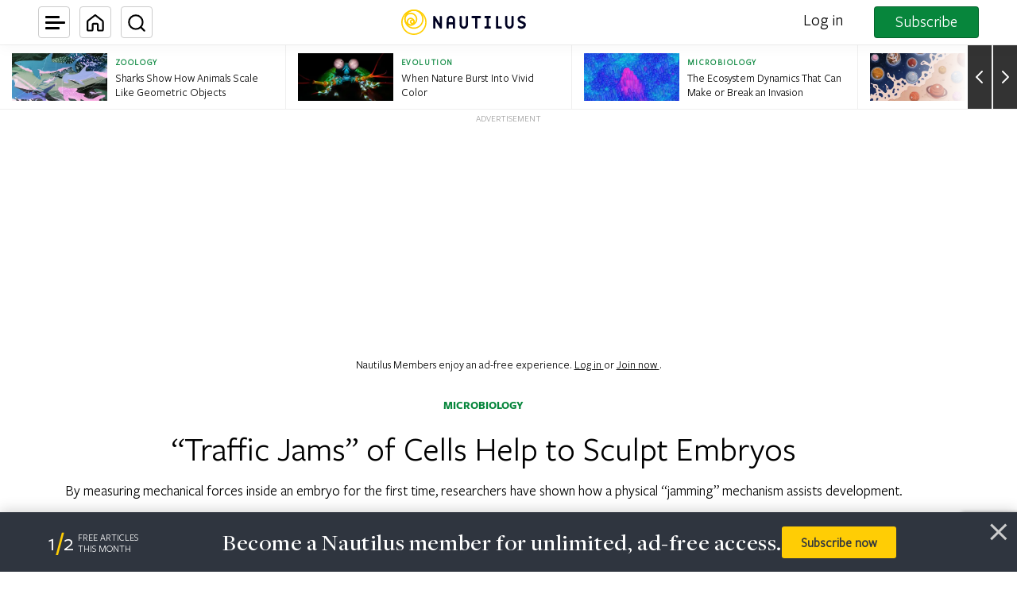

--- FILE ---
content_type: text/html; charset=UTF-8
request_url: https://nautil.us/traffic-jams-of-cells-help-to-sculpt-embryos-237242/
body_size: 67984
content:
<!DOCTYPE html>
<html lang="en-US" dir="ltr">
<head>
	<meta charset="UTF-8" /><script type="text/javascript">(window.NREUM||(NREUM={})).init={privacy:{cookies_enabled:true},ajax:{deny_list:["bam.nr-data.net"]},feature_flags:["soft_nav"],distributed_tracing:{enabled:true}};(window.NREUM||(NREUM={})).loader_config={agentID:"1134441584",accountID:"4284884",trustKey:"4284884",xpid:"UAQPVV5bDBABVVFXAwUDUVUI",licenseKey:"NRJS-d5e5f65d9f84972adda",applicationID:"1105444719",browserID:"1134441584"};;/*! For license information please see nr-loader-spa-1.308.0.min.js.LICENSE.txt */
(()=>{var e,t,r={384:(e,t,r)=>{"use strict";r.d(t,{NT:()=>a,US:()=>u,Zm:()=>o,bQ:()=>d,dV:()=>c,pV:()=>l});var n=r(6154),i=r(1863),s=r(1910);const a={beacon:"bam.nr-data.net",errorBeacon:"bam.nr-data.net"};function o(){return n.gm.NREUM||(n.gm.NREUM={}),void 0===n.gm.newrelic&&(n.gm.newrelic=n.gm.NREUM),n.gm.NREUM}function c(){let e=o();return e.o||(e.o={ST:n.gm.setTimeout,SI:n.gm.setImmediate||n.gm.setInterval,CT:n.gm.clearTimeout,XHR:n.gm.XMLHttpRequest,REQ:n.gm.Request,EV:n.gm.Event,PR:n.gm.Promise,MO:n.gm.MutationObserver,FETCH:n.gm.fetch,WS:n.gm.WebSocket},(0,s.i)(...Object.values(e.o))),e}function d(e,t){let r=o();r.initializedAgents??={},t.initializedAt={ms:(0,i.t)(),date:new Date},r.initializedAgents[e]=t}function u(e,t){o()[e]=t}function l(){return function(){let e=o();const t=e.info||{};e.info={beacon:a.beacon,errorBeacon:a.errorBeacon,...t}}(),function(){let e=o();const t=e.init||{};e.init={...t}}(),c(),function(){let e=o();const t=e.loader_config||{};e.loader_config={...t}}(),o()}},782:(e,t,r)=>{"use strict";r.d(t,{T:()=>n});const n=r(860).K7.pageViewTiming},860:(e,t,r)=>{"use strict";r.d(t,{$J:()=>u,K7:()=>c,P3:()=>d,XX:()=>i,Yy:()=>o,df:()=>s,qY:()=>n,v4:()=>a});const n="events",i="jserrors",s="browser/blobs",a="rum",o="browser/logs",c={ajax:"ajax",genericEvents:"generic_events",jserrors:i,logging:"logging",metrics:"metrics",pageAction:"page_action",pageViewEvent:"page_view_event",pageViewTiming:"page_view_timing",sessionReplay:"session_replay",sessionTrace:"session_trace",softNav:"soft_navigations",spa:"spa"},d={[c.pageViewEvent]:1,[c.pageViewTiming]:2,[c.metrics]:3,[c.jserrors]:4,[c.spa]:5,[c.ajax]:6,[c.sessionTrace]:7,[c.softNav]:8,[c.sessionReplay]:9,[c.logging]:10,[c.genericEvents]:11},u={[c.pageViewEvent]:a,[c.pageViewTiming]:n,[c.ajax]:n,[c.spa]:n,[c.softNav]:n,[c.metrics]:i,[c.jserrors]:i,[c.sessionTrace]:s,[c.sessionReplay]:s,[c.logging]:o,[c.genericEvents]:"ins"}},944:(e,t,r)=>{"use strict";r.d(t,{R:()=>i});var n=r(3241);function i(e,t){"function"==typeof console.debug&&(console.debug("New Relic Warning: https://github.com/newrelic/newrelic-browser-agent/blob/main/docs/warning-codes.md#".concat(e),t),(0,n.W)({agentIdentifier:null,drained:null,type:"data",name:"warn",feature:"warn",data:{code:e,secondary:t}}))}},993:(e,t,r)=>{"use strict";r.d(t,{A$:()=>s,ET:()=>a,TZ:()=>o,p_:()=>i});var n=r(860);const i={ERROR:"ERROR",WARN:"WARN",INFO:"INFO",DEBUG:"DEBUG",TRACE:"TRACE"},s={OFF:0,ERROR:1,WARN:2,INFO:3,DEBUG:4,TRACE:5},a="log",o=n.K7.logging},1541:(e,t,r)=>{"use strict";r.d(t,{U:()=>i,f:()=>n});const n={MFE:"MFE",BA:"BA"};function i(e,t){if(2!==t?.harvestEndpointVersion)return{};const r=t.agentRef.runtime.appMetadata.agents[0].entityGuid;return e?{"source.id":e.id,"source.name":e.name,"source.type":e.type,"parent.id":e.parent?.id||r,"parent.type":e.parent?.type||n.BA}:{"entity.guid":r,appId:t.agentRef.info.applicationID}}},1687:(e,t,r)=>{"use strict";r.d(t,{Ak:()=>d,Ze:()=>h,x3:()=>u});var n=r(3241),i=r(7836),s=r(3606),a=r(860),o=r(2646);const c={};function d(e,t){const r={staged:!1,priority:a.P3[t]||0};l(e),c[e].get(t)||c[e].set(t,r)}function u(e,t){e&&c[e]&&(c[e].get(t)&&c[e].delete(t),p(e,t,!1),c[e].size&&f(e))}function l(e){if(!e)throw new Error("agentIdentifier required");c[e]||(c[e]=new Map)}function h(e="",t="feature",r=!1){if(l(e),!e||!c[e].get(t)||r)return p(e,t);c[e].get(t).staged=!0,f(e)}function f(e){const t=Array.from(c[e]);t.every(([e,t])=>t.staged)&&(t.sort((e,t)=>e[1].priority-t[1].priority),t.forEach(([t])=>{c[e].delete(t),p(e,t)}))}function p(e,t,r=!0){const a=e?i.ee.get(e):i.ee,c=s.i.handlers;if(!a.aborted&&a.backlog&&c){if((0,n.W)({agentIdentifier:e,type:"lifecycle",name:"drain",feature:t}),r){const e=a.backlog[t],r=c[t];if(r){for(let t=0;e&&t<e.length;++t)g(e[t],r);Object.entries(r).forEach(([e,t])=>{Object.values(t||{}).forEach(t=>{t[0]?.on&&t[0]?.context()instanceof o.y&&t[0].on(e,t[1])})})}}a.isolatedBacklog||delete c[t],a.backlog[t]=null,a.emit("drain-"+t,[])}}function g(e,t){var r=e[1];Object.values(t[r]||{}).forEach(t=>{var r=e[0];if(t[0]===r){var n=t[1],i=e[3],s=e[2];n.apply(i,s)}})}},1738:(e,t,r)=>{"use strict";r.d(t,{U:()=>f,Y:()=>h});var n=r(3241),i=r(9908),s=r(1863),a=r(944),o=r(5701),c=r(3969),d=r(8362),u=r(860),l=r(4261);function h(e,t,r,s){const h=s||r;!h||h[e]&&h[e]!==d.d.prototype[e]||(h[e]=function(){(0,i.p)(c.xV,["API/"+e+"/called"],void 0,u.K7.metrics,r.ee),(0,n.W)({agentIdentifier:r.agentIdentifier,drained:!!o.B?.[r.agentIdentifier],type:"data",name:"api",feature:l.Pl+e,data:{}});try{return t.apply(this,arguments)}catch(e){(0,a.R)(23,e)}})}function f(e,t,r,n,a){const o=e.info;null===r?delete o.jsAttributes[t]:o.jsAttributes[t]=r,(a||null===r)&&(0,i.p)(l.Pl+n,[(0,s.t)(),t,r],void 0,"session",e.ee)}},1741:(e,t,r)=>{"use strict";r.d(t,{W:()=>s});var n=r(944),i=r(4261);class s{#e(e,...t){if(this[e]!==s.prototype[e])return this[e](...t);(0,n.R)(35,e)}addPageAction(e,t){return this.#e(i.hG,e,t)}register(e){return this.#e(i.eY,e)}recordCustomEvent(e,t){return this.#e(i.fF,e,t)}setPageViewName(e,t){return this.#e(i.Fw,e,t)}setCustomAttribute(e,t,r){return this.#e(i.cD,e,t,r)}noticeError(e,t){return this.#e(i.o5,e,t)}setUserId(e,t=!1){return this.#e(i.Dl,e,t)}setApplicationVersion(e){return this.#e(i.nb,e)}setErrorHandler(e){return this.#e(i.bt,e)}addRelease(e,t){return this.#e(i.k6,e,t)}log(e,t){return this.#e(i.$9,e,t)}start(){return this.#e(i.d3)}finished(e){return this.#e(i.BL,e)}recordReplay(){return this.#e(i.CH)}pauseReplay(){return this.#e(i.Tb)}addToTrace(e){return this.#e(i.U2,e)}setCurrentRouteName(e){return this.#e(i.PA,e)}interaction(e){return this.#e(i.dT,e)}wrapLogger(e,t,r){return this.#e(i.Wb,e,t,r)}measure(e,t){return this.#e(i.V1,e,t)}consent(e){return this.#e(i.Pv,e)}}},1863:(e,t,r)=>{"use strict";function n(){return Math.floor(performance.now())}r.d(t,{t:()=>n})},1910:(e,t,r)=>{"use strict";r.d(t,{i:()=>s});var n=r(944);const i=new Map;function s(...e){return e.every(e=>{if(i.has(e))return i.get(e);const t="function"==typeof e?e.toString():"",r=t.includes("[native code]"),s=t.includes("nrWrapper");return r||s||(0,n.R)(64,e?.name||t),i.set(e,r),r})}},2555:(e,t,r)=>{"use strict";r.d(t,{D:()=>o,f:()=>a});var n=r(384),i=r(8122);const s={beacon:n.NT.beacon,errorBeacon:n.NT.errorBeacon,licenseKey:void 0,applicationID:void 0,sa:void 0,queueTime:void 0,applicationTime:void 0,ttGuid:void 0,user:void 0,account:void 0,product:void 0,extra:void 0,jsAttributes:{},userAttributes:void 0,atts:void 0,transactionName:void 0,tNamePlain:void 0};function a(e){try{return!!e.licenseKey&&!!e.errorBeacon&&!!e.applicationID}catch(e){return!1}}const o=e=>(0,i.a)(e,s)},2614:(e,t,r)=>{"use strict";r.d(t,{BB:()=>a,H3:()=>n,g:()=>d,iL:()=>c,tS:()=>o,uh:()=>i,wk:()=>s});const n="NRBA",i="SESSION",s=144e5,a=18e5,o={STARTED:"session-started",PAUSE:"session-pause",RESET:"session-reset",RESUME:"session-resume",UPDATE:"session-update"},c={SAME_TAB:"same-tab",CROSS_TAB:"cross-tab"},d={OFF:0,FULL:1,ERROR:2}},2646:(e,t,r)=>{"use strict";r.d(t,{y:()=>n});class n{constructor(e){this.contextId=e}}},2843:(e,t,r)=>{"use strict";r.d(t,{G:()=>s,u:()=>i});var n=r(3878);function i(e,t=!1,r,i){(0,n.DD)("visibilitychange",function(){if(t)return void("hidden"===document.visibilityState&&e());e(document.visibilityState)},r,i)}function s(e,t,r){(0,n.sp)("pagehide",e,t,r)}},3241:(e,t,r)=>{"use strict";r.d(t,{W:()=>s});var n=r(6154);const i="newrelic";function s(e={}){try{n.gm.dispatchEvent(new CustomEvent(i,{detail:e}))}catch(e){}}},3304:(e,t,r)=>{"use strict";r.d(t,{A:()=>s});var n=r(7836);const i=()=>{const e=new WeakSet;return(t,r)=>{if("object"==typeof r&&null!==r){if(e.has(r))return;e.add(r)}return r}};function s(e){try{return JSON.stringify(e,i())??""}catch(e){try{n.ee.emit("internal-error",[e])}catch(e){}return""}}},3333:(e,t,r)=>{"use strict";r.d(t,{$v:()=>u,TZ:()=>n,Xh:()=>c,Zp:()=>i,kd:()=>d,mq:()=>o,nf:()=>a,qN:()=>s});const n=r(860).K7.genericEvents,i=["auxclick","click","copy","keydown","paste","scrollend"],s=["focus","blur"],a=4,o=1e3,c=2e3,d=["PageAction","UserAction","BrowserPerformance"],u={RESOURCES:"experimental.resources",REGISTER:"register"}},3434:(e,t,r)=>{"use strict";r.d(t,{Jt:()=>s,YM:()=>d});var n=r(7836),i=r(5607);const s="nr@original:".concat(i.W),a=50;var o=Object.prototype.hasOwnProperty,c=!1;function d(e,t){return e||(e=n.ee),r.inPlace=function(e,t,n,i,s){n||(n="");const a="-"===n.charAt(0);for(let o=0;o<t.length;o++){const c=t[o],d=e[c];l(d)||(e[c]=r(d,a?c+n:n,i,c,s))}},r.flag=s,r;function r(t,r,n,c,d){return l(t)?t:(r||(r=""),nrWrapper[s]=t,function(e,t,r){if(Object.defineProperty&&Object.keys)try{return Object.keys(e).forEach(function(r){Object.defineProperty(t,r,{get:function(){return e[r]},set:function(t){return e[r]=t,t}})}),t}catch(e){u([e],r)}for(var n in e)o.call(e,n)&&(t[n]=e[n])}(t,nrWrapper,e),nrWrapper);function nrWrapper(){var s,o,l,h;let f;try{o=this,s=[...arguments],l="function"==typeof n?n(s,o):n||{}}catch(t){u([t,"",[s,o,c],l],e)}i(r+"start",[s,o,c],l,d);const p=performance.now();let g;try{return h=t.apply(o,s),g=performance.now(),h}catch(e){throw g=performance.now(),i(r+"err",[s,o,e],l,d),f=e,f}finally{const e=g-p,t={start:p,end:g,duration:e,isLongTask:e>=a,methodName:c,thrownError:f};t.isLongTask&&i("long-task",[t,o],l,d),i(r+"end",[s,o,h],l,d)}}}function i(r,n,i,s){if(!c||t){var a=c;c=!0;try{e.emit(r,n,i,t,s)}catch(t){u([t,r,n,i],e)}c=a}}}function u(e,t){t||(t=n.ee);try{t.emit("internal-error",e)}catch(e){}}function l(e){return!(e&&"function"==typeof e&&e.apply&&!e[s])}},3606:(e,t,r)=>{"use strict";r.d(t,{i:()=>s});var n=r(9908);s.on=a;var i=s.handlers={};function s(e,t,r,s){a(s||n.d,i,e,t,r)}function a(e,t,r,i,s){s||(s="feature"),e||(e=n.d);var a=t[s]=t[s]||{};(a[r]=a[r]||[]).push([e,i])}},3738:(e,t,r)=>{"use strict";r.d(t,{He:()=>i,Kp:()=>o,Lc:()=>d,Rz:()=>u,TZ:()=>n,bD:()=>s,d3:()=>a,jx:()=>l,sl:()=>h,uP:()=>c});const n=r(860).K7.sessionTrace,i="bstResource",s="resource",a="-start",o="-end",c="fn"+a,d="fn"+o,u="pushState",l=1e3,h=3e4},3785:(e,t,r)=>{"use strict";r.d(t,{R:()=>c,b:()=>d});var n=r(9908),i=r(1863),s=r(860),a=r(3969),o=r(993);function c(e,t,r={},c=o.p_.INFO,d=!0,u,l=(0,i.t)()){(0,n.p)(a.xV,["API/logging/".concat(c.toLowerCase(),"/called")],void 0,s.K7.metrics,e),(0,n.p)(o.ET,[l,t,r,c,d,u],void 0,s.K7.logging,e)}function d(e){return"string"==typeof e&&Object.values(o.p_).some(t=>t===e.toUpperCase().trim())}},3878:(e,t,r)=>{"use strict";function n(e,t){return{capture:e,passive:!1,signal:t}}function i(e,t,r=!1,i){window.addEventListener(e,t,n(r,i))}function s(e,t,r=!1,i){document.addEventListener(e,t,n(r,i))}r.d(t,{DD:()=>s,jT:()=>n,sp:()=>i})},3962:(e,t,r)=>{"use strict";r.d(t,{AM:()=>a,O2:()=>l,OV:()=>s,Qu:()=>h,TZ:()=>c,ih:()=>f,pP:()=>o,t1:()=>u,tC:()=>i,wD:()=>d});var n=r(860);const i=["click","keydown","submit"],s="popstate",a="api",o="initialPageLoad",c=n.K7.softNav,d=5e3,u=500,l={INITIAL_PAGE_LOAD:"",ROUTE_CHANGE:1,UNSPECIFIED:2},h={INTERACTION:1,AJAX:2,CUSTOM_END:3,CUSTOM_TRACER:4},f={IP:"in progress",PF:"pending finish",FIN:"finished",CAN:"cancelled"}},3969:(e,t,r)=>{"use strict";r.d(t,{TZ:()=>n,XG:()=>o,rs:()=>i,xV:()=>a,z_:()=>s});const n=r(860).K7.metrics,i="sm",s="cm",a="storeSupportabilityMetrics",o="storeEventMetrics"},4234:(e,t,r)=>{"use strict";r.d(t,{W:()=>s});var n=r(7836),i=r(1687);class s{constructor(e,t){this.agentIdentifier=e,this.ee=n.ee.get(e),this.featureName=t,this.blocked=!1}deregisterDrain(){(0,i.x3)(this.agentIdentifier,this.featureName)}}},4261:(e,t,r)=>{"use strict";r.d(t,{$9:()=>u,BL:()=>c,CH:()=>p,Dl:()=>R,Fw:()=>w,PA:()=>v,Pl:()=>n,Pv:()=>A,Tb:()=>h,U2:()=>a,V1:()=>E,Wb:()=>T,bt:()=>y,cD:()=>b,d3:()=>x,dT:()=>d,eY:()=>g,fF:()=>f,hG:()=>s,hw:()=>i,k6:()=>o,nb:()=>m,o5:()=>l});const n="api-",i=n+"ixn-",s="addPageAction",a="addToTrace",o="addRelease",c="finished",d="interaction",u="log",l="noticeError",h="pauseReplay",f="recordCustomEvent",p="recordReplay",g="register",m="setApplicationVersion",v="setCurrentRouteName",b="setCustomAttribute",y="setErrorHandler",w="setPageViewName",R="setUserId",x="start",T="wrapLogger",E="measure",A="consent"},5205:(e,t,r)=>{"use strict";r.d(t,{j:()=>S});var n=r(384),i=r(1741);var s=r(2555),a=r(3333);const o=e=>{if(!e||"string"!=typeof e)return!1;try{document.createDocumentFragment().querySelector(e)}catch{return!1}return!0};var c=r(2614),d=r(944),u=r(8122);const l="[data-nr-mask]",h=e=>(0,u.a)(e,(()=>{const e={feature_flags:[],experimental:{allow_registered_children:!1,resources:!1},mask_selector:"*",block_selector:"[data-nr-block]",mask_input_options:{color:!1,date:!1,"datetime-local":!1,email:!1,month:!1,number:!1,range:!1,search:!1,tel:!1,text:!1,time:!1,url:!1,week:!1,textarea:!1,select:!1,password:!0}};return{ajax:{deny_list:void 0,block_internal:!0,enabled:!0,autoStart:!0},api:{get allow_registered_children(){return e.feature_flags.includes(a.$v.REGISTER)||e.experimental.allow_registered_children},set allow_registered_children(t){e.experimental.allow_registered_children=t},duplicate_registered_data:!1},browser_consent_mode:{enabled:!1},distributed_tracing:{enabled:void 0,exclude_newrelic_header:void 0,cors_use_newrelic_header:void 0,cors_use_tracecontext_headers:void 0,allowed_origins:void 0},get feature_flags(){return e.feature_flags},set feature_flags(t){e.feature_flags=t},generic_events:{enabled:!0,autoStart:!0},harvest:{interval:30},jserrors:{enabled:!0,autoStart:!0},logging:{enabled:!0,autoStart:!0},metrics:{enabled:!0,autoStart:!0},obfuscate:void 0,page_action:{enabled:!0},page_view_event:{enabled:!0,autoStart:!0},page_view_timing:{enabled:!0,autoStart:!0},performance:{capture_marks:!1,capture_measures:!1,capture_detail:!0,resources:{get enabled(){return e.feature_flags.includes(a.$v.RESOURCES)||e.experimental.resources},set enabled(t){e.experimental.resources=t},asset_types:[],first_party_domains:[],ignore_newrelic:!0}},privacy:{cookies_enabled:!0},proxy:{assets:void 0,beacon:void 0},session:{expiresMs:c.wk,inactiveMs:c.BB},session_replay:{autoStart:!0,enabled:!1,preload:!1,sampling_rate:10,error_sampling_rate:100,collect_fonts:!1,inline_images:!1,fix_stylesheets:!0,mask_all_inputs:!0,get mask_text_selector(){return e.mask_selector},set mask_text_selector(t){o(t)?e.mask_selector="".concat(t,",").concat(l):""===t||null===t?e.mask_selector=l:(0,d.R)(5,t)},get block_class(){return"nr-block"},get ignore_class(){return"nr-ignore"},get mask_text_class(){return"nr-mask"},get block_selector(){return e.block_selector},set block_selector(t){o(t)?e.block_selector+=",".concat(t):""!==t&&(0,d.R)(6,t)},get mask_input_options(){return e.mask_input_options},set mask_input_options(t){t&&"object"==typeof t?e.mask_input_options={...t,password:!0}:(0,d.R)(7,t)}},session_trace:{enabled:!0,autoStart:!0},soft_navigations:{enabled:!0,autoStart:!0},spa:{enabled:!0,autoStart:!0},ssl:void 0,user_actions:{enabled:!0,elementAttributes:["id","className","tagName","type"]}}})());var f=r(6154),p=r(9324);let g=0;const m={buildEnv:p.F3,distMethod:p.Xs,version:p.xv,originTime:f.WN},v={consented:!1},b={appMetadata:{},get consented(){return this.session?.state?.consent||v.consented},set consented(e){v.consented=e},customTransaction:void 0,denyList:void 0,disabled:!1,harvester:void 0,isolatedBacklog:!1,isRecording:!1,loaderType:void 0,maxBytes:3e4,obfuscator:void 0,onerror:void 0,ptid:void 0,releaseIds:{},session:void 0,timeKeeper:void 0,registeredEntities:[],jsAttributesMetadata:{bytes:0},get harvestCount(){return++g}},y=e=>{const t=(0,u.a)(e,b),r=Object.keys(m).reduce((e,t)=>(e[t]={value:m[t],writable:!1,configurable:!0,enumerable:!0},e),{});return Object.defineProperties(t,r)};var w=r(5701);const R=e=>{const t=e.startsWith("http");e+="/",r.p=t?e:"https://"+e};var x=r(7836),T=r(3241);const E={accountID:void 0,trustKey:void 0,agentID:void 0,licenseKey:void 0,applicationID:void 0,xpid:void 0},A=e=>(0,u.a)(e,E),_=new Set;function S(e,t={},r,a){let{init:o,info:c,loader_config:d,runtime:u={},exposed:l=!0}=t;if(!c){const e=(0,n.pV)();o=e.init,c=e.info,d=e.loader_config}e.init=h(o||{}),e.loader_config=A(d||{}),c.jsAttributes??={},f.bv&&(c.jsAttributes.isWorker=!0),e.info=(0,s.D)(c);const p=e.init,g=[c.beacon,c.errorBeacon];_.has(e.agentIdentifier)||(p.proxy.assets&&(R(p.proxy.assets),g.push(p.proxy.assets)),p.proxy.beacon&&g.push(p.proxy.beacon),e.beacons=[...g],function(e){const t=(0,n.pV)();Object.getOwnPropertyNames(i.W.prototype).forEach(r=>{const n=i.W.prototype[r];if("function"!=typeof n||"constructor"===n)return;let s=t[r];e[r]&&!1!==e.exposed&&"micro-agent"!==e.runtime?.loaderType&&(t[r]=(...t)=>{const n=e[r](...t);return s?s(...t):n})})}(e),(0,n.US)("activatedFeatures",w.B)),u.denyList=[...p.ajax.deny_list||[],...p.ajax.block_internal?g:[]],u.ptid=e.agentIdentifier,u.loaderType=r,e.runtime=y(u),_.has(e.agentIdentifier)||(e.ee=x.ee.get(e.agentIdentifier),e.exposed=l,(0,T.W)({agentIdentifier:e.agentIdentifier,drained:!!w.B?.[e.agentIdentifier],type:"lifecycle",name:"initialize",feature:void 0,data:e.config})),_.add(e.agentIdentifier)}},5270:(e,t,r)=>{"use strict";r.d(t,{Aw:()=>a,SR:()=>s,rF:()=>o});var n=r(384),i=r(7767);function s(e){return!!(0,n.dV)().o.MO&&(0,i.V)(e)&&!0===e?.session_trace.enabled}function a(e){return!0===e?.session_replay.preload&&s(e)}function o(e,t){try{if("string"==typeof t?.type){if("password"===t.type.toLowerCase())return"*".repeat(e?.length||0);if(void 0!==t?.dataset?.nrUnmask||t?.classList?.contains("nr-unmask"))return e}}catch(e){}return"string"==typeof e?e.replace(/[\S]/g,"*"):"*".repeat(e?.length||0)}},5289:(e,t,r)=>{"use strict";r.d(t,{GG:()=>a,Qr:()=>c,sB:()=>o});var n=r(3878),i=r(6389);function s(){return"undefined"==typeof document||"complete"===document.readyState}function a(e,t){if(s())return e();const r=(0,i.J)(e),a=setInterval(()=>{s()&&(clearInterval(a),r())},500);(0,n.sp)("load",r,t)}function o(e){if(s())return e();(0,n.DD)("DOMContentLoaded",e)}function c(e){if(s())return e();(0,n.sp)("popstate",e)}},5607:(e,t,r)=>{"use strict";r.d(t,{W:()=>n});const n=(0,r(9566).bz)()},5701:(e,t,r)=>{"use strict";r.d(t,{B:()=>s,t:()=>a});var n=r(3241);const i=new Set,s={};function a(e,t){const r=t.agentIdentifier;s[r]??={},e&&"object"==typeof e&&(i.has(r)||(t.ee.emit("rumresp",[e]),s[r]=e,i.add(r),(0,n.W)({agentIdentifier:r,loaded:!0,drained:!0,type:"lifecycle",name:"load",feature:void 0,data:e})))}},6154:(e,t,r)=>{"use strict";r.d(t,{OF:()=>d,RI:()=>i,WN:()=>h,bv:()=>s,eN:()=>f,gm:()=>a,lR:()=>l,m:()=>c,mw:()=>o,sb:()=>u});var n=r(1863);const i="undefined"!=typeof window&&!!window.document,s="undefined"!=typeof WorkerGlobalScope&&("undefined"!=typeof self&&self instanceof WorkerGlobalScope&&self.navigator instanceof WorkerNavigator||"undefined"!=typeof globalThis&&globalThis instanceof WorkerGlobalScope&&globalThis.navigator instanceof WorkerNavigator),a=i?window:"undefined"!=typeof WorkerGlobalScope&&("undefined"!=typeof self&&self instanceof WorkerGlobalScope&&self||"undefined"!=typeof globalThis&&globalThis instanceof WorkerGlobalScope&&globalThis),o=Boolean("hidden"===a?.document?.visibilityState),c=""+a?.location,d=/iPad|iPhone|iPod/.test(a.navigator?.userAgent),u=d&&"undefined"==typeof SharedWorker,l=(()=>{const e=a.navigator?.userAgent?.match(/Firefox[/\s](\d+\.\d+)/);return Array.isArray(e)&&e.length>=2?+e[1]:0})(),h=Date.now()-(0,n.t)(),f=()=>"undefined"!=typeof PerformanceNavigationTiming&&a?.performance?.getEntriesByType("navigation")?.[0]?.responseStart},6344:(e,t,r)=>{"use strict";r.d(t,{BB:()=>u,Qb:()=>l,TZ:()=>i,Ug:()=>a,Vh:()=>s,_s:()=>o,bc:()=>d,yP:()=>c});var n=r(2614);const i=r(860).K7.sessionReplay,s="errorDuringReplay",a=.12,o={DomContentLoaded:0,Load:1,FullSnapshot:2,IncrementalSnapshot:3,Meta:4,Custom:5},c={[n.g.ERROR]:15e3,[n.g.FULL]:3e5,[n.g.OFF]:0},d={RESET:{message:"Session was reset",sm:"Reset"},IMPORT:{message:"Recorder failed to import",sm:"Import"},TOO_MANY:{message:"429: Too Many Requests",sm:"Too-Many"},TOO_BIG:{message:"Payload was too large",sm:"Too-Big"},CROSS_TAB:{message:"Session Entity was set to OFF on another tab",sm:"Cross-Tab"},ENTITLEMENTS:{message:"Session Replay is not allowed and will not be started",sm:"Entitlement"}},u=5e3,l={API:"api",RESUME:"resume",SWITCH_TO_FULL:"switchToFull",INITIALIZE:"initialize",PRELOAD:"preload"}},6389:(e,t,r)=>{"use strict";function n(e,t=500,r={}){const n=r?.leading||!1;let i;return(...r)=>{n&&void 0===i&&(e.apply(this,r),i=setTimeout(()=>{i=clearTimeout(i)},t)),n||(clearTimeout(i),i=setTimeout(()=>{e.apply(this,r)},t))}}function i(e){let t=!1;return(...r)=>{t||(t=!0,e.apply(this,r))}}r.d(t,{J:()=>i,s:()=>n})},6630:(e,t,r)=>{"use strict";r.d(t,{T:()=>n});const n=r(860).K7.pageViewEvent},6774:(e,t,r)=>{"use strict";r.d(t,{T:()=>n});const n=r(860).K7.jserrors},7295:(e,t,r)=>{"use strict";r.d(t,{Xv:()=>a,gX:()=>i,iW:()=>s});var n=[];function i(e){if(!e||s(e))return!1;if(0===n.length)return!0;if("*"===n[0].hostname)return!1;for(var t=0;t<n.length;t++){var r=n[t];if(r.hostname.test(e.hostname)&&r.pathname.test(e.pathname))return!1}return!0}function s(e){return void 0===e.hostname}function a(e){if(n=[],e&&e.length)for(var t=0;t<e.length;t++){let r=e[t];if(!r)continue;if("*"===r)return void(n=[{hostname:"*"}]);0===r.indexOf("http://")?r=r.substring(7):0===r.indexOf("https://")&&(r=r.substring(8));const i=r.indexOf("/");let s,a;i>0?(s=r.substring(0,i),a=r.substring(i)):(s=r,a="*");let[c]=s.split(":");n.push({hostname:o(c),pathname:o(a,!0)})}}function o(e,t=!1){const r=e.replace(/[.+?^${}()|[\]\\]/g,e=>"\\"+e).replace(/\*/g,".*?");return new RegExp((t?"^":"")+r+"$")}},7485:(e,t,r)=>{"use strict";r.d(t,{D:()=>i});var n=r(6154);function i(e){if(0===(e||"").indexOf("data:"))return{protocol:"data"};try{const t=new URL(e,location.href),r={port:t.port,hostname:t.hostname,pathname:t.pathname,search:t.search,protocol:t.protocol.slice(0,t.protocol.indexOf(":")),sameOrigin:t.protocol===n.gm?.location?.protocol&&t.host===n.gm?.location?.host};return r.port&&""!==r.port||("http:"===t.protocol&&(r.port="80"),"https:"===t.protocol&&(r.port="443")),r.pathname&&""!==r.pathname?r.pathname.startsWith("/")||(r.pathname="/".concat(r.pathname)):r.pathname="/",r}catch(e){return{}}}},7699:(e,t,r)=>{"use strict";r.d(t,{It:()=>s,KC:()=>o,No:()=>i,qh:()=>a});var n=r(860);const i=16e3,s=1e6,a="SESSION_ERROR",o={[n.K7.logging]:!0,[n.K7.genericEvents]:!1,[n.K7.jserrors]:!1,[n.K7.ajax]:!1}},7767:(e,t,r)=>{"use strict";r.d(t,{V:()=>i});var n=r(6154);const i=e=>n.RI&&!0===e?.privacy.cookies_enabled},7836:(e,t,r)=>{"use strict";r.d(t,{P:()=>o,ee:()=>c});var n=r(384),i=r(8990),s=r(2646),a=r(5607);const o="nr@context:".concat(a.W),c=function e(t,r){var n={},a={},u={},l=!1;try{l=16===r.length&&d.initializedAgents?.[r]?.runtime.isolatedBacklog}catch(e){}var h={on:p,addEventListener:p,removeEventListener:function(e,t){var r=n[e];if(!r)return;for(var i=0;i<r.length;i++)r[i]===t&&r.splice(i,1)},emit:function(e,r,n,i,s){!1!==s&&(s=!0);if(c.aborted&&!i)return;t&&s&&t.emit(e,r,n);var o=f(n);g(e).forEach(e=>{e.apply(o,r)});var d=v()[a[e]];d&&d.push([h,e,r,o]);return o},get:m,listeners:g,context:f,buffer:function(e,t){const r=v();if(t=t||"feature",h.aborted)return;Object.entries(e||{}).forEach(([e,n])=>{a[n]=t,t in r||(r[t]=[])})},abort:function(){h._aborted=!0,Object.keys(h.backlog).forEach(e=>{delete h.backlog[e]})},isBuffering:function(e){return!!v()[a[e]]},debugId:r,backlog:l?{}:t&&"object"==typeof t.backlog?t.backlog:{},isolatedBacklog:l};return Object.defineProperty(h,"aborted",{get:()=>{let e=h._aborted||!1;return e||(t&&(e=t.aborted),e)}}),h;function f(e){return e&&e instanceof s.y?e:e?(0,i.I)(e,o,()=>new s.y(o)):new s.y(o)}function p(e,t){n[e]=g(e).concat(t)}function g(e){return n[e]||[]}function m(t){return u[t]=u[t]||e(h,t)}function v(){return h.backlog}}(void 0,"globalEE"),d=(0,n.Zm)();d.ee||(d.ee=c)},8122:(e,t,r)=>{"use strict";r.d(t,{a:()=>i});var n=r(944);function i(e,t){try{if(!e||"object"!=typeof e)return(0,n.R)(3);if(!t||"object"!=typeof t)return(0,n.R)(4);const r=Object.create(Object.getPrototypeOf(t),Object.getOwnPropertyDescriptors(t)),s=0===Object.keys(r).length?e:r;for(let a in s)if(void 0!==e[a])try{if(null===e[a]){r[a]=null;continue}Array.isArray(e[a])&&Array.isArray(t[a])?r[a]=Array.from(new Set([...e[a],...t[a]])):"object"==typeof e[a]&&"object"==typeof t[a]?r[a]=i(e[a],t[a]):r[a]=e[a]}catch(e){r[a]||(0,n.R)(1,e)}return r}catch(e){(0,n.R)(2,e)}}},8139:(e,t,r)=>{"use strict";r.d(t,{u:()=>h});var n=r(7836),i=r(3434),s=r(8990),a=r(6154);const o={},c=a.gm.XMLHttpRequest,d="addEventListener",u="removeEventListener",l="nr@wrapped:".concat(n.P);function h(e){var t=function(e){return(e||n.ee).get("events")}(e);if(o[t.debugId]++)return t;o[t.debugId]=1;var r=(0,i.YM)(t,!0);function h(e){r.inPlace(e,[d,u],"-",p)}function p(e,t){return e[1]}return"getPrototypeOf"in Object&&(a.RI&&f(document,h),c&&f(c.prototype,h),f(a.gm,h)),t.on(d+"-start",function(e,t){var n=e[1];if(null!==n&&("function"==typeof n||"object"==typeof n)&&"newrelic"!==e[0]){var i=(0,s.I)(n,l,function(){var e={object:function(){if("function"!=typeof n.handleEvent)return;return n.handleEvent.apply(n,arguments)},function:n}[typeof n];return e?r(e,"fn-",null,e.name||"anonymous"):n});this.wrapped=e[1]=i}}),t.on(u+"-start",function(e){e[1]=this.wrapped||e[1]}),t}function f(e,t,...r){let n=e;for(;"object"==typeof n&&!Object.prototype.hasOwnProperty.call(n,d);)n=Object.getPrototypeOf(n);n&&t(n,...r)}},8362:(e,t,r)=>{"use strict";r.d(t,{d:()=>s});var n=r(9566),i=r(1741);class s extends i.W{agentIdentifier=(0,n.LA)(16)}},8374:(e,t,r)=>{r.nc=(()=>{try{return document?.currentScript?.nonce}catch(e){}return""})()},8990:(e,t,r)=>{"use strict";r.d(t,{I:()=>i});var n=Object.prototype.hasOwnProperty;function i(e,t,r){if(n.call(e,t))return e[t];var i=r();if(Object.defineProperty&&Object.keys)try{return Object.defineProperty(e,t,{value:i,writable:!0,enumerable:!1}),i}catch(e){}return e[t]=i,i}},9119:(e,t,r)=>{"use strict";r.d(t,{L:()=>s});var n=/([^?#]*)[^#]*(#[^?]*|$).*/,i=/([^?#]*)().*/;function s(e,t){return e?e.replace(t?n:i,"$1$2"):e}},9300:(e,t,r)=>{"use strict";r.d(t,{T:()=>n});const n=r(860).K7.ajax},9324:(e,t,r)=>{"use strict";r.d(t,{AJ:()=>a,F3:()=>i,Xs:()=>s,Yq:()=>o,xv:()=>n});const n="1.308.0",i="PROD",s="CDN",a="@newrelic/rrweb",o="1.0.1"},9566:(e,t,r)=>{"use strict";r.d(t,{LA:()=>o,ZF:()=>c,bz:()=>a,el:()=>d});var n=r(6154);const i="xxxxxxxx-xxxx-4xxx-yxxx-xxxxxxxxxxxx";function s(e,t){return e?15&e[t]:16*Math.random()|0}function a(){const e=n.gm?.crypto||n.gm?.msCrypto;let t,r=0;return e&&e.getRandomValues&&(t=e.getRandomValues(new Uint8Array(30))),i.split("").map(e=>"x"===e?s(t,r++).toString(16):"y"===e?(3&s()|8).toString(16):e).join("")}function o(e){const t=n.gm?.crypto||n.gm?.msCrypto;let r,i=0;t&&t.getRandomValues&&(r=t.getRandomValues(new Uint8Array(e)));const a=[];for(var o=0;o<e;o++)a.push(s(r,i++).toString(16));return a.join("")}function c(){return o(16)}function d(){return o(32)}},9908:(e,t,r)=>{"use strict";r.d(t,{d:()=>n,p:()=>i});var n=r(7836).ee.get("handle");function i(e,t,r,i,s){s?(s.buffer([e],i),s.emit(e,t,r)):(n.buffer([e],i),n.emit(e,t,r))}}},n={};function i(e){var t=n[e];if(void 0!==t)return t.exports;var s=n[e]={exports:{}};return r[e](s,s.exports,i),s.exports}i.m=r,i.d=(e,t)=>{for(var r in t)i.o(t,r)&&!i.o(e,r)&&Object.defineProperty(e,r,{enumerable:!0,get:t[r]})},i.f={},i.e=e=>Promise.all(Object.keys(i.f).reduce((t,r)=>(i.f[r](e,t),t),[])),i.u=e=>({212:"nr-spa-compressor",249:"nr-spa-recorder",478:"nr-spa"}[e]+"-1.308.0.min.js"),i.o=(e,t)=>Object.prototype.hasOwnProperty.call(e,t),e={},t="NRBA-1.308.0.PROD:",i.l=(r,n,s,a)=>{if(e[r])e[r].push(n);else{var o,c;if(void 0!==s)for(var d=document.getElementsByTagName("script"),u=0;u<d.length;u++){var l=d[u];if(l.getAttribute("src")==r||l.getAttribute("data-webpack")==t+s){o=l;break}}if(!o){c=!0;var h={478:"sha512-RSfSVnmHk59T/uIPbdSE0LPeqcEdF4/+XhfJdBuccH5rYMOEZDhFdtnh6X6nJk7hGpzHd9Ujhsy7lZEz/ORYCQ==",249:"sha512-ehJXhmntm85NSqW4MkhfQqmeKFulra3klDyY0OPDUE+sQ3GokHlPh1pmAzuNy//3j4ac6lzIbmXLvGQBMYmrkg==",212:"sha512-B9h4CR46ndKRgMBcK+j67uSR2RCnJfGefU+A7FrgR/k42ovXy5x/MAVFiSvFxuVeEk/pNLgvYGMp1cBSK/G6Fg=="};(o=document.createElement("script")).charset="utf-8",i.nc&&o.setAttribute("nonce",i.nc),o.setAttribute("data-webpack",t+s),o.src=r,0!==o.src.indexOf(window.location.origin+"/")&&(o.crossOrigin="anonymous"),h[a]&&(o.integrity=h[a])}e[r]=[n];var f=(t,n)=>{o.onerror=o.onload=null,clearTimeout(p);var i=e[r];if(delete e[r],o.parentNode&&o.parentNode.removeChild(o),i&&i.forEach(e=>e(n)),t)return t(n)},p=setTimeout(f.bind(null,void 0,{type:"timeout",target:o}),12e4);o.onerror=f.bind(null,o.onerror),o.onload=f.bind(null,o.onload),c&&document.head.appendChild(o)}},i.r=e=>{"undefined"!=typeof Symbol&&Symbol.toStringTag&&Object.defineProperty(e,Symbol.toStringTag,{value:"Module"}),Object.defineProperty(e,"__esModule",{value:!0})},i.p="https://js-agent.newrelic.com/",(()=>{var e={38:0,788:0};i.f.j=(t,r)=>{var n=i.o(e,t)?e[t]:void 0;if(0!==n)if(n)r.push(n[2]);else{var s=new Promise((r,i)=>n=e[t]=[r,i]);r.push(n[2]=s);var a=i.p+i.u(t),o=new Error;i.l(a,r=>{if(i.o(e,t)&&(0!==(n=e[t])&&(e[t]=void 0),n)){var s=r&&("load"===r.type?"missing":r.type),a=r&&r.target&&r.target.src;o.message="Loading chunk "+t+" failed: ("+s+": "+a+")",o.name="ChunkLoadError",o.type=s,o.request=a,n[1](o)}},"chunk-"+t,t)}};var t=(t,r)=>{var n,s,[a,o,c]=r,d=0;if(a.some(t=>0!==e[t])){for(n in o)i.o(o,n)&&(i.m[n]=o[n]);if(c)c(i)}for(t&&t(r);d<a.length;d++)s=a[d],i.o(e,s)&&e[s]&&e[s][0](),e[s]=0},r=self["webpackChunk:NRBA-1.308.0.PROD"]=self["webpackChunk:NRBA-1.308.0.PROD"]||[];r.forEach(t.bind(null,0)),r.push=t.bind(null,r.push.bind(r))})(),(()=>{"use strict";i(8374);var e=i(8362),t=i(860);const r=Object.values(t.K7);var n=i(5205);var s=i(9908),a=i(1863),o=i(4261),c=i(1738);var d=i(1687),u=i(4234),l=i(5289),h=i(6154),f=i(944),p=i(5270),g=i(7767),m=i(6389),v=i(7699);class b extends u.W{constructor(e,t){super(e.agentIdentifier,t),this.agentRef=e,this.abortHandler=void 0,this.featAggregate=void 0,this.loadedSuccessfully=void 0,this.onAggregateImported=new Promise(e=>{this.loadedSuccessfully=e}),this.deferred=Promise.resolve(),!1===e.init[this.featureName].autoStart?this.deferred=new Promise((t,r)=>{this.ee.on("manual-start-all",(0,m.J)(()=>{(0,d.Ak)(e.agentIdentifier,this.featureName),t()}))}):(0,d.Ak)(e.agentIdentifier,t)}importAggregator(e,t,r={}){if(this.featAggregate)return;const n=async()=>{let n;await this.deferred;try{if((0,g.V)(e.init)){const{setupAgentSession:t}=await i.e(478).then(i.bind(i,8766));n=t(e)}}catch(e){(0,f.R)(20,e),this.ee.emit("internal-error",[e]),(0,s.p)(v.qh,[e],void 0,this.featureName,this.ee)}try{if(!this.#t(this.featureName,n,e.init))return(0,d.Ze)(this.agentIdentifier,this.featureName),void this.loadedSuccessfully(!1);const{Aggregate:i}=await t();this.featAggregate=new i(e,r),e.runtime.harvester.initializedAggregates.push(this.featAggregate),this.loadedSuccessfully(!0)}catch(e){(0,f.R)(34,e),this.abortHandler?.(),(0,d.Ze)(this.agentIdentifier,this.featureName,!0),this.loadedSuccessfully(!1),this.ee&&this.ee.abort()}};h.RI?(0,l.GG)(()=>n(),!0):n()}#t(e,r,n){if(this.blocked)return!1;switch(e){case t.K7.sessionReplay:return(0,p.SR)(n)&&!!r;case t.K7.sessionTrace:return!!r;default:return!0}}}var y=i(6630),w=i(2614),R=i(3241);class x extends b{static featureName=y.T;constructor(e){var t;super(e,y.T),this.setupInspectionEvents(e.agentIdentifier),t=e,(0,c.Y)(o.Fw,function(e,r){"string"==typeof e&&("/"!==e.charAt(0)&&(e="/"+e),t.runtime.customTransaction=(r||"http://custom.transaction")+e,(0,s.p)(o.Pl+o.Fw,[(0,a.t)()],void 0,void 0,t.ee))},t),this.importAggregator(e,()=>i.e(478).then(i.bind(i,2467)))}setupInspectionEvents(e){const t=(t,r)=>{t&&(0,R.W)({agentIdentifier:e,timeStamp:t.timeStamp,loaded:"complete"===t.target.readyState,type:"window",name:r,data:t.target.location+""})};(0,l.sB)(e=>{t(e,"DOMContentLoaded")}),(0,l.GG)(e=>{t(e,"load")}),(0,l.Qr)(e=>{t(e,"navigate")}),this.ee.on(w.tS.UPDATE,(t,r)=>{(0,R.W)({agentIdentifier:e,type:"lifecycle",name:"session",data:r})})}}var T=i(384);class E extends e.d{constructor(e){var t;(super(),h.gm)?(this.features={},(0,T.bQ)(this.agentIdentifier,this),this.desiredFeatures=new Set(e.features||[]),this.desiredFeatures.add(x),(0,n.j)(this,e,e.loaderType||"agent"),t=this,(0,c.Y)(o.cD,function(e,r,n=!1){if("string"==typeof e){if(["string","number","boolean"].includes(typeof r)||null===r)return(0,c.U)(t,e,r,o.cD,n);(0,f.R)(40,typeof r)}else(0,f.R)(39,typeof e)},t),function(e){(0,c.Y)(o.Dl,function(t,r=!1){if("string"!=typeof t&&null!==t)return void(0,f.R)(41,typeof t);const n=e.info.jsAttributes["enduser.id"];r&&null!=n&&n!==t?(0,s.p)(o.Pl+"setUserIdAndResetSession",[t],void 0,"session",e.ee):(0,c.U)(e,"enduser.id",t,o.Dl,!0)},e)}(this),function(e){(0,c.Y)(o.nb,function(t){if("string"==typeof t||null===t)return(0,c.U)(e,"application.version",t,o.nb,!1);(0,f.R)(42,typeof t)},e)}(this),function(e){(0,c.Y)(o.d3,function(){e.ee.emit("manual-start-all")},e)}(this),function(e){(0,c.Y)(o.Pv,function(t=!0){if("boolean"==typeof t){if((0,s.p)(o.Pl+o.Pv,[t],void 0,"session",e.ee),e.runtime.consented=t,t){const t=e.features.page_view_event;t.onAggregateImported.then(e=>{const r=t.featAggregate;e&&!r.sentRum&&r.sendRum()})}}else(0,f.R)(65,typeof t)},e)}(this),this.run()):(0,f.R)(21)}get config(){return{info:this.info,init:this.init,loader_config:this.loader_config,runtime:this.runtime}}get api(){return this}run(){try{const e=function(e){const t={};return r.forEach(r=>{t[r]=!!e[r]?.enabled}),t}(this.init),n=[...this.desiredFeatures];n.sort((e,r)=>t.P3[e.featureName]-t.P3[r.featureName]),n.forEach(r=>{if(!e[r.featureName]&&r.featureName!==t.K7.pageViewEvent)return;if(r.featureName===t.K7.spa)return void(0,f.R)(67);const n=function(e){switch(e){case t.K7.ajax:return[t.K7.jserrors];case t.K7.sessionTrace:return[t.K7.ajax,t.K7.pageViewEvent];case t.K7.sessionReplay:return[t.K7.sessionTrace];case t.K7.pageViewTiming:return[t.K7.pageViewEvent];default:return[]}}(r.featureName).filter(e=>!(e in this.features));n.length>0&&(0,f.R)(36,{targetFeature:r.featureName,missingDependencies:n}),this.features[r.featureName]=new r(this)})}catch(e){(0,f.R)(22,e);for(const e in this.features)this.features[e].abortHandler?.();const t=(0,T.Zm)();delete t.initializedAgents[this.agentIdentifier]?.features,delete this.sharedAggregator;return t.ee.get(this.agentIdentifier).abort(),!1}}}var A=i(2843),_=i(782);class S extends b{static featureName=_.T;constructor(e){super(e,_.T),h.RI&&((0,A.u)(()=>(0,s.p)("docHidden",[(0,a.t)()],void 0,_.T,this.ee),!0),(0,A.G)(()=>(0,s.p)("winPagehide",[(0,a.t)()],void 0,_.T,this.ee)),this.importAggregator(e,()=>i.e(478).then(i.bind(i,9917))))}}var O=i(3969);class I extends b{static featureName=O.TZ;constructor(e){super(e,O.TZ),h.RI&&document.addEventListener("securitypolicyviolation",e=>{(0,s.p)(O.xV,["Generic/CSPViolation/Detected"],void 0,this.featureName,this.ee)}),this.importAggregator(e,()=>i.e(478).then(i.bind(i,6555)))}}var N=i(6774),P=i(3878),k=i(3304);class D{constructor(e,t,r,n,i){this.name="UncaughtError",this.message="string"==typeof e?e:(0,k.A)(e),this.sourceURL=t,this.line=r,this.column=n,this.__newrelic=i}}function C(e){return M(e)?e:new D(void 0!==e?.message?e.message:e,e?.filename||e?.sourceURL,e?.lineno||e?.line,e?.colno||e?.col,e?.__newrelic,e?.cause)}function j(e){const t="Unhandled Promise Rejection: ";if(!e?.reason)return;if(M(e.reason)){try{e.reason.message.startsWith(t)||(e.reason.message=t+e.reason.message)}catch(e){}return C(e.reason)}const r=C(e.reason);return(r.message||"").startsWith(t)||(r.message=t+r.message),r}function L(e){if(e.error instanceof SyntaxError&&!/:\d+$/.test(e.error.stack?.trim())){const t=new D(e.message,e.filename,e.lineno,e.colno,e.error.__newrelic,e.cause);return t.name=SyntaxError.name,t}return M(e.error)?e.error:C(e)}function M(e){return e instanceof Error&&!!e.stack}function H(e,r,n,i,o=(0,a.t)()){"string"==typeof e&&(e=new Error(e)),(0,s.p)("err",[e,o,!1,r,n.runtime.isRecording,void 0,i],void 0,t.K7.jserrors,n.ee),(0,s.p)("uaErr",[],void 0,t.K7.genericEvents,n.ee)}var B=i(1541),K=i(993),W=i(3785);function U(e,{customAttributes:t={},level:r=K.p_.INFO}={},n,i,s=(0,a.t)()){(0,W.R)(n.ee,e,t,r,!1,i,s)}function F(e,r,n,i,c=(0,a.t)()){(0,s.p)(o.Pl+o.hG,[c,e,r,i],void 0,t.K7.genericEvents,n.ee)}function V(e,r,n,i,c=(0,a.t)()){const{start:d,end:u,customAttributes:l}=r||{},h={customAttributes:l||{}};if("object"!=typeof h.customAttributes||"string"!=typeof e||0===e.length)return void(0,f.R)(57);const p=(e,t)=>null==e?t:"number"==typeof e?e:e instanceof PerformanceMark?e.startTime:Number.NaN;if(h.start=p(d,0),h.end=p(u,c),Number.isNaN(h.start)||Number.isNaN(h.end))(0,f.R)(57);else{if(h.duration=h.end-h.start,!(h.duration<0))return(0,s.p)(o.Pl+o.V1,[h,e,i],void 0,t.K7.genericEvents,n.ee),h;(0,f.R)(58)}}function G(e,r={},n,i,c=(0,a.t)()){(0,s.p)(o.Pl+o.fF,[c,e,r,i],void 0,t.K7.genericEvents,n.ee)}function z(e){(0,c.Y)(o.eY,function(t){return Y(e,t)},e)}function Y(e,r,n){(0,f.R)(54,"newrelic.register"),r||={},r.type=B.f.MFE,r.licenseKey||=e.info.licenseKey,r.blocked=!1,r.parent=n||{},Array.isArray(r.tags)||(r.tags=[]);const i={};r.tags.forEach(e=>{"name"!==e&&"id"!==e&&(i["source.".concat(e)]=!0)}),r.isolated??=!0;let o=()=>{};const c=e.runtime.registeredEntities;if(!r.isolated){const e=c.find(({metadata:{target:{id:e}}})=>e===r.id&&!r.isolated);if(e)return e}const d=e=>{r.blocked=!0,o=e};function u(e){return"string"==typeof e&&!!e.trim()&&e.trim().length<501||"number"==typeof e}e.init.api.allow_registered_children||d((0,m.J)(()=>(0,f.R)(55))),u(r.id)&&u(r.name)||d((0,m.J)(()=>(0,f.R)(48,r)));const l={addPageAction:(t,n={})=>g(F,[t,{...i,...n},e],r),deregister:()=>{d((0,m.J)(()=>(0,f.R)(68)))},log:(t,n={})=>g(U,[t,{...n,customAttributes:{...i,...n.customAttributes||{}}},e],r),measure:(t,n={})=>g(V,[t,{...n,customAttributes:{...i,...n.customAttributes||{}}},e],r),noticeError:(t,n={})=>g(H,[t,{...i,...n},e],r),register:(t={})=>g(Y,[e,t],l.metadata.target),recordCustomEvent:(t,n={})=>g(G,[t,{...i,...n},e],r),setApplicationVersion:e=>p("application.version",e),setCustomAttribute:(e,t)=>p(e,t),setUserId:e=>p("enduser.id",e),metadata:{customAttributes:i,target:r}},h=()=>(r.blocked&&o(),r.blocked);h()||c.push(l);const p=(e,t)=>{h()||(i[e]=t)},g=(r,n,i)=>{if(h())return;const o=(0,a.t)();(0,s.p)(O.xV,["API/register/".concat(r.name,"/called")],void 0,t.K7.metrics,e.ee);try{if(e.init.api.duplicate_registered_data&&"register"!==r.name){let e=n;if(n[1]instanceof Object){const t={"child.id":i.id,"child.type":i.type};e="customAttributes"in n[1]?[n[0],{...n[1],customAttributes:{...n[1].customAttributes,...t}},...n.slice(2)]:[n[0],{...n[1],...t},...n.slice(2)]}r(...e,void 0,o)}return r(...n,i,o)}catch(e){(0,f.R)(50,e)}};return l}class Z extends b{static featureName=N.T;constructor(e){var t;super(e,N.T),t=e,(0,c.Y)(o.o5,(e,r)=>H(e,r,t),t),function(e){(0,c.Y)(o.bt,function(t){e.runtime.onerror=t},e)}(e),function(e){let t=0;(0,c.Y)(o.k6,function(e,r){++t>10||(this.runtime.releaseIds[e.slice(-200)]=(""+r).slice(-200))},e)}(e),z(e);try{this.removeOnAbort=new AbortController}catch(e){}this.ee.on("internal-error",(t,r)=>{this.abortHandler&&(0,s.p)("ierr",[C(t),(0,a.t)(),!0,{},e.runtime.isRecording,r],void 0,this.featureName,this.ee)}),h.gm.addEventListener("unhandledrejection",t=>{this.abortHandler&&(0,s.p)("err",[j(t),(0,a.t)(),!1,{unhandledPromiseRejection:1},e.runtime.isRecording],void 0,this.featureName,this.ee)},(0,P.jT)(!1,this.removeOnAbort?.signal)),h.gm.addEventListener("error",t=>{this.abortHandler&&(0,s.p)("err",[L(t),(0,a.t)(),!1,{},e.runtime.isRecording],void 0,this.featureName,this.ee)},(0,P.jT)(!1,this.removeOnAbort?.signal)),this.abortHandler=this.#r,this.importAggregator(e,()=>i.e(478).then(i.bind(i,2176)))}#r(){this.removeOnAbort?.abort(),this.abortHandler=void 0}}var q=i(8990);let X=1;function J(e){const t=typeof e;return!e||"object"!==t&&"function"!==t?-1:e===h.gm?0:(0,q.I)(e,"nr@id",function(){return X++})}function Q(e){if("string"==typeof e&&e.length)return e.length;if("object"==typeof e){if("undefined"!=typeof ArrayBuffer&&e instanceof ArrayBuffer&&e.byteLength)return e.byteLength;if("undefined"!=typeof Blob&&e instanceof Blob&&e.size)return e.size;if(!("undefined"!=typeof FormData&&e instanceof FormData))try{return(0,k.A)(e).length}catch(e){return}}}var ee=i(8139),te=i(7836),re=i(3434);const ne={},ie=["open","send"];function se(e){var t=e||te.ee;const r=function(e){return(e||te.ee).get("xhr")}(t);if(void 0===h.gm.XMLHttpRequest)return r;if(ne[r.debugId]++)return r;ne[r.debugId]=1,(0,ee.u)(t);var n=(0,re.YM)(r),i=h.gm.XMLHttpRequest,s=h.gm.MutationObserver,a=h.gm.Promise,o=h.gm.setInterval,c="readystatechange",d=["onload","onerror","onabort","onloadstart","onloadend","onprogress","ontimeout"],u=[],l=h.gm.XMLHttpRequest=function(e){const t=new i(e),s=r.context(t);try{r.emit("new-xhr",[t],s),t.addEventListener(c,(a=s,function(){var e=this;e.readyState>3&&!a.resolved&&(a.resolved=!0,r.emit("xhr-resolved",[],e)),n.inPlace(e,d,"fn-",y)}),(0,P.jT)(!1))}catch(e){(0,f.R)(15,e);try{r.emit("internal-error",[e])}catch(e){}}var a;return t};function p(e,t){n.inPlace(t,["onreadystatechange"],"fn-",y)}if(function(e,t){for(var r in e)t[r]=e[r]}(i,l),l.prototype=i.prototype,n.inPlace(l.prototype,ie,"-xhr-",y),r.on("send-xhr-start",function(e,t){p(e,t),function(e){u.push(e),s&&(g?g.then(b):o?o(b):(m=-m,v.data=m))}(t)}),r.on("open-xhr-start",p),s){var g=a&&a.resolve();if(!o&&!a){var m=1,v=document.createTextNode(m);new s(b).observe(v,{characterData:!0})}}else t.on("fn-end",function(e){e[0]&&e[0].type===c||b()});function b(){for(var e=0;e<u.length;e++)p(0,u[e]);u.length&&(u=[])}function y(e,t){return t}return r}var ae="fetch-",oe=ae+"body-",ce=["arrayBuffer","blob","json","text","formData"],de=h.gm.Request,ue=h.gm.Response,le="prototype";const he={};function fe(e){const t=function(e){return(e||te.ee).get("fetch")}(e);if(!(de&&ue&&h.gm.fetch))return t;if(he[t.debugId]++)return t;function r(e,r,n){var i=e[r];"function"==typeof i&&(e[r]=function(){var e,r=[...arguments],s={};t.emit(n+"before-start",[r],s),s[te.P]&&s[te.P].dt&&(e=s[te.P].dt);var a=i.apply(this,r);return t.emit(n+"start",[r,e],a),a.then(function(e){return t.emit(n+"end",[null,e],a),e},function(e){throw t.emit(n+"end",[e],a),e})})}return he[t.debugId]=1,ce.forEach(e=>{r(de[le],e,oe),r(ue[le],e,oe)}),r(h.gm,"fetch",ae),t.on(ae+"end",function(e,r){var n=this;if(r){var i=r.headers.get("content-length");null!==i&&(n.rxSize=i),t.emit(ae+"done",[null,r],n)}else t.emit(ae+"done",[e],n)}),t}var pe=i(7485),ge=i(9566);class me{constructor(e){this.agentRef=e}generateTracePayload(e){const t=this.agentRef.loader_config;if(!this.shouldGenerateTrace(e)||!t)return null;var r=(t.accountID||"").toString()||null,n=(t.agentID||"").toString()||null,i=(t.trustKey||"").toString()||null;if(!r||!n)return null;var s=(0,ge.ZF)(),a=(0,ge.el)(),o=Date.now(),c={spanId:s,traceId:a,timestamp:o};return(e.sameOrigin||this.isAllowedOrigin(e)&&this.useTraceContextHeadersForCors())&&(c.traceContextParentHeader=this.generateTraceContextParentHeader(s,a),c.traceContextStateHeader=this.generateTraceContextStateHeader(s,o,r,n,i)),(e.sameOrigin&&!this.excludeNewrelicHeader()||!e.sameOrigin&&this.isAllowedOrigin(e)&&this.useNewrelicHeaderForCors())&&(c.newrelicHeader=this.generateTraceHeader(s,a,o,r,n,i)),c}generateTraceContextParentHeader(e,t){return"00-"+t+"-"+e+"-01"}generateTraceContextStateHeader(e,t,r,n,i){return i+"@nr=0-1-"+r+"-"+n+"-"+e+"----"+t}generateTraceHeader(e,t,r,n,i,s){if(!("function"==typeof h.gm?.btoa))return null;var a={v:[0,1],d:{ty:"Browser",ac:n,ap:i,id:e,tr:t,ti:r}};return s&&n!==s&&(a.d.tk=s),btoa((0,k.A)(a))}shouldGenerateTrace(e){return this.agentRef.init?.distributed_tracing?.enabled&&this.isAllowedOrigin(e)}isAllowedOrigin(e){var t=!1;const r=this.agentRef.init?.distributed_tracing;if(e.sameOrigin)t=!0;else if(r?.allowed_origins instanceof Array)for(var n=0;n<r.allowed_origins.length;n++){var i=(0,pe.D)(r.allowed_origins[n]);if(e.hostname===i.hostname&&e.protocol===i.protocol&&e.port===i.port){t=!0;break}}return t}excludeNewrelicHeader(){var e=this.agentRef.init?.distributed_tracing;return!!e&&!!e.exclude_newrelic_header}useNewrelicHeaderForCors(){var e=this.agentRef.init?.distributed_tracing;return!!e&&!1!==e.cors_use_newrelic_header}useTraceContextHeadersForCors(){var e=this.agentRef.init?.distributed_tracing;return!!e&&!!e.cors_use_tracecontext_headers}}var ve=i(9300),be=i(7295);function ye(e){return"string"==typeof e?e:e instanceof(0,T.dV)().o.REQ?e.url:h.gm?.URL&&e instanceof URL?e.href:void 0}var we=["load","error","abort","timeout"],Re=we.length,xe=(0,T.dV)().o.REQ,Te=(0,T.dV)().o.XHR;const Ee="X-NewRelic-App-Data";class Ae extends b{static featureName=ve.T;constructor(e){super(e,ve.T),this.dt=new me(e),this.handler=(e,t,r,n)=>(0,s.p)(e,t,r,n,this.ee);try{const e={xmlhttprequest:"xhr",fetch:"fetch",beacon:"beacon"};h.gm?.performance?.getEntriesByType("resource").forEach(r=>{if(r.initiatorType in e&&0!==r.responseStatus){const n={status:r.responseStatus},i={rxSize:r.transferSize,duration:Math.floor(r.duration),cbTime:0};_e(n,r.name),this.handler("xhr",[n,i,r.startTime,r.responseEnd,e[r.initiatorType]],void 0,t.K7.ajax)}})}catch(e){}fe(this.ee),se(this.ee),function(e,r,n,i){function o(e){var t=this;t.totalCbs=0,t.called=0,t.cbTime=0,t.end=T,t.ended=!1,t.xhrGuids={},t.lastSize=null,t.loadCaptureCalled=!1,t.params=this.params||{},t.metrics=this.metrics||{},t.latestLongtaskEnd=0,e.addEventListener("load",function(r){E(t,e)},(0,P.jT)(!1)),h.lR||e.addEventListener("progress",function(e){t.lastSize=e.loaded},(0,P.jT)(!1))}function c(e){this.params={method:e[0]},_e(this,e[1]),this.metrics={}}function d(t,r){e.loader_config.xpid&&this.sameOrigin&&r.setRequestHeader("X-NewRelic-ID",e.loader_config.xpid);var n=i.generateTracePayload(this.parsedOrigin);if(n){var s=!1;n.newrelicHeader&&(r.setRequestHeader("newrelic",n.newrelicHeader),s=!0),n.traceContextParentHeader&&(r.setRequestHeader("traceparent",n.traceContextParentHeader),n.traceContextStateHeader&&r.setRequestHeader("tracestate",n.traceContextStateHeader),s=!0),s&&(this.dt=n)}}function u(e,t){var n=this.metrics,i=e[0],s=this;if(n&&i){var o=Q(i);o&&(n.txSize=o)}this.startTime=(0,a.t)(),this.body=i,this.listener=function(e){try{"abort"!==e.type||s.loadCaptureCalled||(s.params.aborted=!0),("load"!==e.type||s.called===s.totalCbs&&(s.onloadCalled||"function"!=typeof t.onload)&&"function"==typeof s.end)&&s.end(t)}catch(e){try{r.emit("internal-error",[e])}catch(e){}}};for(var c=0;c<Re;c++)t.addEventListener(we[c],this.listener,(0,P.jT)(!1))}function l(e,t,r){this.cbTime+=e,t?this.onloadCalled=!0:this.called+=1,this.called!==this.totalCbs||!this.onloadCalled&&"function"==typeof r.onload||"function"!=typeof this.end||this.end(r)}function f(e,t){var r=""+J(e)+!!t;this.xhrGuids&&!this.xhrGuids[r]&&(this.xhrGuids[r]=!0,this.totalCbs+=1)}function p(e,t){var r=""+J(e)+!!t;this.xhrGuids&&this.xhrGuids[r]&&(delete this.xhrGuids[r],this.totalCbs-=1)}function g(){this.endTime=(0,a.t)()}function m(e,t){t instanceof Te&&"load"===e[0]&&r.emit("xhr-load-added",[e[1],e[2]],t)}function v(e,t){t instanceof Te&&"load"===e[0]&&r.emit("xhr-load-removed",[e[1],e[2]],t)}function b(e,t,r){t instanceof Te&&("onload"===r&&(this.onload=!0),("load"===(e[0]&&e[0].type)||this.onload)&&(this.xhrCbStart=(0,a.t)()))}function y(e,t){this.xhrCbStart&&r.emit("xhr-cb-time",[(0,a.t)()-this.xhrCbStart,this.onload,t],t)}function w(e){var t,r=e[1]||{};if("string"==typeof e[0]?0===(t=e[0]).length&&h.RI&&(t=""+h.gm.location.href):e[0]&&e[0].url?t=e[0].url:h.gm?.URL&&e[0]&&e[0]instanceof URL?t=e[0].href:"function"==typeof e[0].toString&&(t=e[0].toString()),"string"==typeof t&&0!==t.length){t&&(this.parsedOrigin=(0,pe.D)(t),this.sameOrigin=this.parsedOrigin.sameOrigin);var n=i.generateTracePayload(this.parsedOrigin);if(n&&(n.newrelicHeader||n.traceContextParentHeader))if(e[0]&&e[0].headers)o(e[0].headers,n)&&(this.dt=n);else{var s={};for(var a in r)s[a]=r[a];s.headers=new Headers(r.headers||{}),o(s.headers,n)&&(this.dt=n),e.length>1?e[1]=s:e.push(s)}}function o(e,t){var r=!1;return t.newrelicHeader&&(e.set("newrelic",t.newrelicHeader),r=!0),t.traceContextParentHeader&&(e.set("traceparent",t.traceContextParentHeader),t.traceContextStateHeader&&e.set("tracestate",t.traceContextStateHeader),r=!0),r}}function R(e,t){this.params={},this.metrics={},this.startTime=(0,a.t)(),this.dt=t,e.length>=1&&(this.target=e[0]),e.length>=2&&(this.opts=e[1]);var r=this.opts||{},n=this.target;_e(this,ye(n));var i=(""+(n&&n instanceof xe&&n.method||r.method||"GET")).toUpperCase();this.params.method=i,this.body=r.body,this.txSize=Q(r.body)||0}function x(e,r){if(this.endTime=(0,a.t)(),this.params||(this.params={}),(0,be.iW)(this.params))return;let i;this.params.status=r?r.status:0,"string"==typeof this.rxSize&&this.rxSize.length>0&&(i=+this.rxSize);const s={txSize:this.txSize,rxSize:i,duration:(0,a.t)()-this.startTime};n("xhr",[this.params,s,this.startTime,this.endTime,"fetch"],this,t.K7.ajax)}function T(e){const r=this.params,i=this.metrics;if(!this.ended){this.ended=!0;for(let t=0;t<Re;t++)e.removeEventListener(we[t],this.listener,!1);r.aborted||(0,be.iW)(r)||(i.duration=(0,a.t)()-this.startTime,this.loadCaptureCalled||4!==e.readyState?null==r.status&&(r.status=0):E(this,e),i.cbTime=this.cbTime,n("xhr",[r,i,this.startTime,this.endTime,"xhr"],this,t.K7.ajax))}}function E(e,n){e.params.status=n.status;var i=function(e,t){var r=e.responseType;return"json"===r&&null!==t?t:"arraybuffer"===r||"blob"===r||"json"===r?Q(e.response):"text"===r||""===r||void 0===r?Q(e.responseText):void 0}(n,e.lastSize);if(i&&(e.metrics.rxSize=i),e.sameOrigin&&n.getAllResponseHeaders().indexOf(Ee)>=0){var a=n.getResponseHeader(Ee);a&&((0,s.p)(O.rs,["Ajax/CrossApplicationTracing/Header/Seen"],void 0,t.K7.metrics,r),e.params.cat=a.split(", ").pop())}e.loadCaptureCalled=!0}r.on("new-xhr",o),r.on("open-xhr-start",c),r.on("open-xhr-end",d),r.on("send-xhr-start",u),r.on("xhr-cb-time",l),r.on("xhr-load-added",f),r.on("xhr-load-removed",p),r.on("xhr-resolved",g),r.on("addEventListener-end",m),r.on("removeEventListener-end",v),r.on("fn-end",y),r.on("fetch-before-start",w),r.on("fetch-start",R),r.on("fn-start",b),r.on("fetch-done",x)}(e,this.ee,this.handler,this.dt),this.importAggregator(e,()=>i.e(478).then(i.bind(i,3845)))}}function _e(e,t){var r=(0,pe.D)(t),n=e.params||e;n.hostname=r.hostname,n.port=r.port,n.protocol=r.protocol,n.host=r.hostname+":"+r.port,n.pathname=r.pathname,e.parsedOrigin=r,e.sameOrigin=r.sameOrigin}const Se={},Oe=["pushState","replaceState"];function Ie(e){const t=function(e){return(e||te.ee).get("history")}(e);return!h.RI||Se[t.debugId]++||(Se[t.debugId]=1,(0,re.YM)(t).inPlace(window.history,Oe,"-")),t}var Ne=i(3738);function Pe(e){(0,c.Y)(o.BL,function(r=Date.now()){const n=r-h.WN;n<0&&(0,f.R)(62,r),(0,s.p)(O.XG,[o.BL,{time:n}],void 0,t.K7.metrics,e.ee),e.addToTrace({name:o.BL,start:r,origin:"nr"}),(0,s.p)(o.Pl+o.hG,[n,o.BL],void 0,t.K7.genericEvents,e.ee)},e)}const{He:ke,bD:De,d3:Ce,Kp:je,TZ:Le,Lc:Me,uP:He,Rz:Be}=Ne;class Ke extends b{static featureName=Le;constructor(e){var r;super(e,Le),r=e,(0,c.Y)(o.U2,function(e){if(!(e&&"object"==typeof e&&e.name&&e.start))return;const n={n:e.name,s:e.start-h.WN,e:(e.end||e.start)-h.WN,o:e.origin||"",t:"api"};n.s<0||n.e<0||n.e<n.s?(0,f.R)(61,{start:n.s,end:n.e}):(0,s.p)("bstApi",[n],void 0,t.K7.sessionTrace,r.ee)},r),Pe(e);if(!(0,g.V)(e.init))return void this.deregisterDrain();const n=this.ee;let d;Ie(n),this.eventsEE=(0,ee.u)(n),this.eventsEE.on(He,function(e,t){this.bstStart=(0,a.t)()}),this.eventsEE.on(Me,function(e,r){(0,s.p)("bst",[e[0],r,this.bstStart,(0,a.t)()],void 0,t.K7.sessionTrace,n)}),n.on(Be+Ce,function(e){this.time=(0,a.t)(),this.startPath=location.pathname+location.hash}),n.on(Be+je,function(e){(0,s.p)("bstHist",[location.pathname+location.hash,this.startPath,this.time],void 0,t.K7.sessionTrace,n)});try{d=new PerformanceObserver(e=>{const r=e.getEntries();(0,s.p)(ke,[r],void 0,t.K7.sessionTrace,n)}),d.observe({type:De,buffered:!0})}catch(e){}this.importAggregator(e,()=>i.e(478).then(i.bind(i,6974)),{resourceObserver:d})}}var We=i(6344);class Ue extends b{static featureName=We.TZ;#n;recorder;constructor(e){var r;let n;super(e,We.TZ),r=e,(0,c.Y)(o.CH,function(){(0,s.p)(o.CH,[],void 0,t.K7.sessionReplay,r.ee)},r),function(e){(0,c.Y)(o.Tb,function(){(0,s.p)(o.Tb,[],void 0,t.K7.sessionReplay,e.ee)},e)}(e);try{n=JSON.parse(localStorage.getItem("".concat(w.H3,"_").concat(w.uh)))}catch(e){}(0,p.SR)(e.init)&&this.ee.on(o.CH,()=>this.#i()),this.#s(n)&&this.importRecorder().then(e=>{e.startRecording(We.Qb.PRELOAD,n?.sessionReplayMode)}),this.importAggregator(this.agentRef,()=>i.e(478).then(i.bind(i,6167)),this),this.ee.on("err",e=>{this.blocked||this.agentRef.runtime.isRecording&&(this.errorNoticed=!0,(0,s.p)(We.Vh,[e],void 0,this.featureName,this.ee))})}#s(e){return e&&(e.sessionReplayMode===w.g.FULL||e.sessionReplayMode===w.g.ERROR)||(0,p.Aw)(this.agentRef.init)}importRecorder(){return this.recorder?Promise.resolve(this.recorder):(this.#n??=Promise.all([i.e(478),i.e(249)]).then(i.bind(i,4866)).then(({Recorder:e})=>(this.recorder=new e(this),this.recorder)).catch(e=>{throw this.ee.emit("internal-error",[e]),this.blocked=!0,e}),this.#n)}#i(){this.blocked||(this.featAggregate?this.featAggregate.mode!==w.g.FULL&&this.featAggregate.initializeRecording(w.g.FULL,!0,We.Qb.API):this.importRecorder().then(()=>{this.recorder.startRecording(We.Qb.API,w.g.FULL)}))}}var Fe=i(3962);class Ve extends b{static featureName=Fe.TZ;constructor(e){if(super(e,Fe.TZ),function(e){const r=e.ee.get("tracer");function n(){}(0,c.Y)(o.dT,function(e){return(new n).get("object"==typeof e?e:{})},e);const i=n.prototype={createTracer:function(n,i){var o={},c=this,d="function"==typeof i;return(0,s.p)(O.xV,["API/createTracer/called"],void 0,t.K7.metrics,e.ee),function(){if(r.emit((d?"":"no-")+"fn-start",[(0,a.t)(),c,d],o),d)try{return i.apply(this,arguments)}catch(e){const t="string"==typeof e?new Error(e):e;throw r.emit("fn-err",[arguments,this,t],o),t}finally{r.emit("fn-end",[(0,a.t)()],o)}}}};["actionText","setName","setAttribute","save","ignore","onEnd","getContext","end","get"].forEach(r=>{c.Y.apply(this,[r,function(){return(0,s.p)(o.hw+r,[performance.now(),...arguments],this,t.K7.softNav,e.ee),this},e,i])}),(0,c.Y)(o.PA,function(){(0,s.p)(o.hw+"routeName",[performance.now(),...arguments],void 0,t.K7.softNav,e.ee)},e)}(e),!h.RI||!(0,T.dV)().o.MO)return;const r=Ie(this.ee);try{this.removeOnAbort=new AbortController}catch(e){}Fe.tC.forEach(e=>{(0,P.sp)(e,e=>{l(e)},!0,this.removeOnAbort?.signal)});const n=()=>(0,s.p)("newURL",[(0,a.t)(),""+window.location],void 0,this.featureName,this.ee);r.on("pushState-end",n),r.on("replaceState-end",n),(0,P.sp)(Fe.OV,e=>{l(e),(0,s.p)("newURL",[e.timeStamp,""+window.location],void 0,this.featureName,this.ee)},!0,this.removeOnAbort?.signal);let d=!1;const u=new((0,T.dV)().o.MO)((e,t)=>{d||(d=!0,requestAnimationFrame(()=>{(0,s.p)("newDom",[(0,a.t)()],void 0,this.featureName,this.ee),d=!1}))}),l=(0,m.s)(e=>{"loading"!==document.readyState&&((0,s.p)("newUIEvent",[e],void 0,this.featureName,this.ee),u.observe(document.body,{attributes:!0,childList:!0,subtree:!0,characterData:!0}))},100,{leading:!0});this.abortHandler=function(){this.removeOnAbort?.abort(),u.disconnect(),this.abortHandler=void 0},this.importAggregator(e,()=>i.e(478).then(i.bind(i,4393)),{domObserver:u})}}var Ge=i(3333),ze=i(9119);const Ye={},Ze=new Set;function qe(e){return"string"==typeof e?{type:"string",size:(new TextEncoder).encode(e).length}:e instanceof ArrayBuffer?{type:"ArrayBuffer",size:e.byteLength}:e instanceof Blob?{type:"Blob",size:e.size}:e instanceof DataView?{type:"DataView",size:e.byteLength}:ArrayBuffer.isView(e)?{type:"TypedArray",size:e.byteLength}:{type:"unknown",size:0}}class Xe{constructor(e,t){this.timestamp=(0,a.t)(),this.currentUrl=(0,ze.L)(window.location.href),this.socketId=(0,ge.LA)(8),this.requestedUrl=(0,ze.L)(e),this.requestedProtocols=Array.isArray(t)?t.join(","):t||"",this.openedAt=void 0,this.protocol=void 0,this.extensions=void 0,this.binaryType=void 0,this.messageOrigin=void 0,this.messageCount=0,this.messageBytes=0,this.messageBytesMin=0,this.messageBytesMax=0,this.messageTypes=void 0,this.sendCount=0,this.sendBytes=0,this.sendBytesMin=0,this.sendBytesMax=0,this.sendTypes=void 0,this.closedAt=void 0,this.closeCode=void 0,this.closeReason="unknown",this.closeWasClean=void 0,this.connectedDuration=0,this.hasErrors=void 0}}class $e extends b{static featureName=Ge.TZ;constructor(e){super(e,Ge.TZ);const r=e.init.feature_flags.includes("websockets"),n=[e.init.page_action.enabled,e.init.performance.capture_marks,e.init.performance.capture_measures,e.init.performance.resources.enabled,e.init.user_actions.enabled,r];var d;let u,l;if(d=e,(0,c.Y)(o.hG,(e,t)=>F(e,t,d),d),function(e){(0,c.Y)(o.fF,(t,r)=>G(t,r,e),e)}(e),Pe(e),z(e),function(e){(0,c.Y)(o.V1,(t,r)=>V(t,r,e),e)}(e),r&&(l=function(e){if(!(0,T.dV)().o.WS)return e;const t=e.get("websockets");if(Ye[t.debugId]++)return t;Ye[t.debugId]=1,(0,A.G)(()=>{const e=(0,a.t)();Ze.forEach(r=>{r.nrData.closedAt=e,r.nrData.closeCode=1001,r.nrData.closeReason="Page navigating away",r.nrData.closeWasClean=!1,r.nrData.openedAt&&(r.nrData.connectedDuration=e-r.nrData.openedAt),t.emit("ws",[r.nrData],r)})});class r extends WebSocket{static name="WebSocket";static toString(){return"function WebSocket() { [native code] }"}toString(){return"[object WebSocket]"}get[Symbol.toStringTag](){return r.name}#a(e){(e.__newrelic??={}).socketId=this.nrData.socketId,this.nrData.hasErrors??=!0}constructor(...e){super(...e),this.nrData=new Xe(e[0],e[1]),this.addEventListener("open",()=>{this.nrData.openedAt=(0,a.t)(),["protocol","extensions","binaryType"].forEach(e=>{this.nrData[e]=this[e]}),Ze.add(this)}),this.addEventListener("message",e=>{const{type:t,size:r}=qe(e.data);this.nrData.messageOrigin??=(0,ze.L)(e.origin),this.nrData.messageCount++,this.nrData.messageBytes+=r,this.nrData.messageBytesMin=Math.min(this.nrData.messageBytesMin||1/0,r),this.nrData.messageBytesMax=Math.max(this.nrData.messageBytesMax,r),(this.nrData.messageTypes??"").includes(t)||(this.nrData.messageTypes=this.nrData.messageTypes?"".concat(this.nrData.messageTypes,",").concat(t):t)}),this.addEventListener("close",e=>{this.nrData.closedAt=(0,a.t)(),this.nrData.closeCode=e.code,e.reason&&(this.nrData.closeReason=e.reason),this.nrData.closeWasClean=e.wasClean,this.nrData.connectedDuration=this.nrData.closedAt-this.nrData.openedAt,Ze.delete(this),t.emit("ws",[this.nrData],this)})}addEventListener(e,t,...r){const n=this,i="function"==typeof t?function(...e){try{return t.apply(this,e)}catch(e){throw n.#a(e),e}}:t?.handleEvent?{handleEvent:function(...e){try{return t.handleEvent.apply(t,e)}catch(e){throw n.#a(e),e}}}:t;return super.addEventListener(e,i,...r)}send(e){if(this.readyState===WebSocket.OPEN){const{type:t,size:r}=qe(e);this.nrData.sendCount++,this.nrData.sendBytes+=r,this.nrData.sendBytesMin=Math.min(this.nrData.sendBytesMin||1/0,r),this.nrData.sendBytesMax=Math.max(this.nrData.sendBytesMax,r),(this.nrData.sendTypes??"").includes(t)||(this.nrData.sendTypes=this.nrData.sendTypes?"".concat(this.nrData.sendTypes,",").concat(t):t)}try{return super.send(e)}catch(e){throw this.#a(e),e}}close(...e){try{super.close(...e)}catch(e){throw this.#a(e),e}}}return h.gm.WebSocket=r,t}(this.ee)),h.RI){if(fe(this.ee),se(this.ee),u=Ie(this.ee),e.init.user_actions.enabled){function f(t){const r=(0,pe.D)(t);return e.beacons.includes(r.hostname+":"+r.port)}function p(){u.emit("navChange")}Ge.Zp.forEach(e=>(0,P.sp)(e,e=>(0,s.p)("ua",[e],void 0,this.featureName,this.ee),!0)),Ge.qN.forEach(e=>{const t=(0,m.s)(e=>{(0,s.p)("ua",[e],void 0,this.featureName,this.ee)},500,{leading:!0});(0,P.sp)(e,t)}),h.gm.addEventListener("error",()=>{(0,s.p)("uaErr",[],void 0,t.K7.genericEvents,this.ee)},(0,P.jT)(!1,this.removeOnAbort?.signal)),this.ee.on("open-xhr-start",(e,r)=>{f(e[1])||r.addEventListener("readystatechange",()=>{2===r.readyState&&(0,s.p)("uaXhr",[],void 0,t.K7.genericEvents,this.ee)})}),this.ee.on("fetch-start",e=>{e.length>=1&&!f(ye(e[0]))&&(0,s.p)("uaXhr",[],void 0,t.K7.genericEvents,this.ee)}),u.on("pushState-end",p),u.on("replaceState-end",p),window.addEventListener("hashchange",p,(0,P.jT)(!0,this.removeOnAbort?.signal)),window.addEventListener("popstate",p,(0,P.jT)(!0,this.removeOnAbort?.signal))}if(e.init.performance.resources.enabled&&h.gm.PerformanceObserver?.supportedEntryTypes.includes("resource")){new PerformanceObserver(e=>{e.getEntries().forEach(e=>{(0,s.p)("browserPerformance.resource",[e],void 0,this.featureName,this.ee)})}).observe({type:"resource",buffered:!0})}}r&&l.on("ws",e=>{(0,s.p)("ws-complete",[e],void 0,this.featureName,this.ee)});try{this.removeOnAbort=new AbortController}catch(g){}this.abortHandler=()=>{this.removeOnAbort?.abort(),this.abortHandler=void 0},n.some(e=>e)?this.importAggregator(e,()=>i.e(478).then(i.bind(i,8019))):this.deregisterDrain()}}var Je=i(2646);const Qe=new Map;function et(e,t,r,n,i=!0){if("object"!=typeof t||!t||"string"!=typeof r||!r||"function"!=typeof t[r])return(0,f.R)(29);const s=function(e){return(e||te.ee).get("logger")}(e),a=(0,re.YM)(s),o=new Je.y(te.P);o.level=n.level,o.customAttributes=n.customAttributes,o.autoCaptured=i;const c=t[r]?.[re.Jt]||t[r];return Qe.set(c,o),a.inPlace(t,[r],"wrap-logger-",()=>Qe.get(c)),s}var tt=i(1910);class rt extends b{static featureName=K.TZ;constructor(e){var t;super(e,K.TZ),t=e,(0,c.Y)(o.$9,(e,r)=>U(e,r,t),t),function(e){(0,c.Y)(o.Wb,(t,r,{customAttributes:n={},level:i=K.p_.INFO}={})=>{et(e.ee,t,r,{customAttributes:n,level:i},!1)},e)}(e),z(e);const r=this.ee;["log","error","warn","info","debug","trace"].forEach(e=>{(0,tt.i)(h.gm.console[e]),et(r,h.gm.console,e,{level:"log"===e?"info":e})}),this.ee.on("wrap-logger-end",function([e]){const{level:t,customAttributes:n,autoCaptured:i}=this;(0,W.R)(r,e,n,t,i)}),this.importAggregator(e,()=>i.e(478).then(i.bind(i,5288)))}}new E({features:[Ae,x,S,Ke,Ue,I,Z,$e,rt,Ve],loaderType:"spa"})})()})();</script>
	<meta name="viewport" content="width=device-width, initial-scale=1" />
<meta name='robots' content='index, follow, max-image-preview:large, max-snippet:-1, max-video-preview:-1' />
	<style>img:is([sizes="auto" i], [sizes^="auto," i]) { contain-intrinsic-size: 3000px 1500px }</style>
	
<!-- Google Tag Manager for WordPress by gtm4wp.com -->
<script data-cfasync="false" data-pagespeed-no-defer>
	var gtm4wp_datalayer_name = "dataLayer";
	var dataLayer = dataLayer || [];
	const gtm4wp_use_sku_instead = 1;
	const gtm4wp_currency = 'USD';
	const gtm4wp_product_per_impression = 10;
	const gtm4wp_clear_ecommerce = false;
	const gtm4wp_datalayer_max_timeout = 2000;
</script>
<!-- End Google Tag Manager for WordPress by gtm4wp.com -->
	<!-- This site is optimized with the Yoast SEO Premium plugin v26.0 (Yoast SEO v26.0) - https://yoast.com/wordpress/plugins/seo/ -->
	<title>“Traffic Jams” of Cells Help to Sculpt Embryos - Nautilus</title>
	<link rel="canonical" href="https://nautil.us/traffic-jams-of-cells-help-to-sculpt-embryos-237242/" />
	<meta property="og:locale" content="en_US" />
	<meta property="og:type" content="article" />
	<meta property="og:title" content="“Traffic Jams” of Cells Help to Sculpt Embryos" />
	<meta property="og:description" content="By measuring mechanical forces inside an embryo for the first time, researchers have shown how a physical “jamming” mechanism assists development." />
	<meta property="og:url" content="https://nautil.us/traffic-jams-of-cells-help-to-sculpt-embryos-237242/" />
	<meta property="og:site_name" content="Nautilus" />
	<meta property="article:published_time" content="2018-11-01T16:43:03+00:00" />
	<meta property="og:image" content="https://assets.nautil.us/nautilus-vertical/abstractions-a-335.jpeg" />
	<meta property="og:image:width" content="1" />
	<meta property="og:image:height" content="1" />
	<meta property="og:image:type" content="image/jpeg" />
	<meta name="author" content="Jordana Cepelewicz" />
	<meta name="twitter:card" content="summary_large_image" />
	<meta name="twitter:label1" content="Written by" />
	<meta name="twitter:data1" content="Jordana Cepelewicz" />
	<meta name="twitter:label2" content="Est. reading time" />
	<meta name="twitter:data2" content="6 minutes" />
	<script type="application/ld+json" class="yoast-schema-graph">{"@context":"https://schema.org","@graph":[{"@type":"Article","@id":"https://nautil.us/traffic-jams-of-cells-help-to-sculpt-embryos-237242/#article","isPartOf":{"@id":"https://nautil.us/traffic-jams-of-cells-help-to-sculpt-embryos-237242/"},"author":[{"@id":"https://nautil.us/#/schema/person/9f8d8c5f373a4a6b95391eae94716afa"}],"headline":"“Traffic Jams” of Cells Help to Sculpt Embryos","datePublished":"2018-11-01T16:43:03+00:00","mainEntityOfPage":{"@id":"https://nautil.us/traffic-jams-of-cells-help-to-sculpt-embryos-237242/"},"wordCount":1261,"commentCount":0,"publisher":{"@id":"https://nautil.us/#organization"},"image":{"@id":"https://nautil.us/traffic-jams-of-cells-help-to-sculpt-embryos-237242/#primaryimage"},"thumbnailUrl":"https://assets.nautil.us/nautilus-vertical/abstractions-a-335.jpeg","articleSection":["Microbiology"],"inLanguage":"en-US","copyrightYear":"2018","copyrightHolder":{"@id":"https://nautil.us/#organization"}},{"@type":"WebPage","@id":"https://nautil.us/traffic-jams-of-cells-help-to-sculpt-embryos-237242/","url":"https://nautil.us/traffic-jams-of-cells-help-to-sculpt-embryos-237242/","name":"“Traffic Jams” of Cells Help to Sculpt Embryos - Nautilus","isPartOf":{"@id":"https://nautil.us/#website"},"primaryImageOfPage":{"@id":"https://nautil.us/traffic-jams-of-cells-help-to-sculpt-embryos-237242/#primaryimage"},"image":{"@id":"https://nautil.us/traffic-jams-of-cells-help-to-sculpt-embryos-237242/#primaryimage"},"thumbnailUrl":"https://assets.nautil.us/nautilus-vertical/abstractions-a-335.jpeg","datePublished":"2018-11-01T16:43:03+00:00","breadcrumb":{"@id":"https://nautil.us/traffic-jams-of-cells-help-to-sculpt-embryos-237242/#breadcrumb"},"inLanguage":"en-US","potentialAction":[{"@type":"ReadAction","target":["https://nautil.us/traffic-jams-of-cells-help-to-sculpt-embryos-237242/"]}]},{"@type":"ImageObject","inLanguage":"en-US","@id":"https://nautil.us/traffic-jams-of-cells-help-to-sculpt-embryos-237242/#primaryimage","url":"https://assets.nautil.us/nautilus-vertical/abstractions-a-335.jpeg","contentUrl":"https://assets.nautil.us/nautilus-vertical/abstractions-a-335.jpeg"},{"@type":"BreadcrumbList","@id":"https://nautil.us/traffic-jams-of-cells-help-to-sculpt-embryos-237242/#breadcrumb","itemListElement":[{"@type":"ListItem","position":1,"name":"Home","item":"https://nautil.us/"},{"@type":"ListItem","position":2,"name":"“Traffic Jams” of Cells Help to Sculpt Embryos"}]},{"@type":"WebSite","@id":"https://nautil.us/#website","url":"https://nautil.us/","name":"Nautilus","description":"Science Connected","publisher":{"@id":"https://nautil.us/#organization"},"potentialAction":[{"@type":"SearchAction","target":{"@type":"EntryPoint","urlTemplate":"https://nautil.us/?s={search_term_string}"},"query-input":{"@type":"PropertyValueSpecification","valueRequired":true,"valueName":"search_term_string"}}],"inLanguage":"en-US"},{"@type":"Organization","@id":"https://nautil.us/#organization","name":"Nautilus","url":"https://nautil.us/","logo":{"@type":"ImageObject","inLanguage":"en-US","@id":"https://nautil.us/#/schema/logo/image/","url":"https://assets.nautil.us/sites/3/nautilus/cropped-nautilus-logo-print.png?auto=compress&fm=png&ixlib=php-3.3.1","contentUrl":"https://assets.nautil.us/sites/3/nautilus/cropped-nautilus-logo-print.png?auto=compress&fm=png&ixlib=php-3.3.1","width":345,"height":110,"caption":"Nautilus"},"image":{"@id":"https://nautil.us/#/schema/logo/image/"}},{"@type":"Person","@id":"https://nautil.us/#/schema/person/9f8d8c5f373a4a6b95391eae94716afa","name":"Jordana Cepelewicz","image":{"@type":"ImageObject","inLanguage":"en-US","@id":"https://nautil.us/#/schema/person/image/67dc35d637c89d88ab1022d391661911","url":"https://secure.gravatar.com/avatar/68052c2438311146d31e973770985b84faa241849fecb08089b451c2dd68da04?s=96&d=mm&r=g","contentUrl":"https://secure.gravatar.com/avatar/68052c2438311146d31e973770985b84faa241849fecb08089b451c2dd68da04?s=96&d=mm&r=g","caption":"Jordana Cepelewicz"},"description":"Jordana Cepelewicz is a staff writer at Quanta Magazine.","url":"https://nautil.us/author/jordana_1i/"}]}</script>
	<!-- / Yoast SEO Premium plugin. -->


<title>“Traffic Jams” of Cells Help to Sculpt Embryos - Nautilus</title>
<link rel="preconnect" href="//assets.nautil.us" crossorigin><link rel="preload" href="https://assets.nautil.us/nautilus-vertical/abstractions-a-335.jpeg?q=65&auto=format&w=1600&ar=3:1&fit=crop" as="image" fetchpriority="high"><link rel='dns-prefetch' href='//www.google.com' />
<link rel='dns-prefetch' href='//proxy.beyondwords.io' />
<link rel='dns-prefetch' href='//cdn.jsdelivr.net' />
<link rel='dns-prefetch' href='//www.googletagmanager.com' />
<link rel="alternate" type="application/rss+xml" title="Nautilus &raquo; Feed" href="https://nautil.us/feed/" />
<script>
window._wpemojiSettings = {"baseUrl":"https:\/\/s.w.org\/images\/core\/emoji\/16.0.1\/72x72\/","ext":".png","svgUrl":"https:\/\/s.w.org\/images\/core\/emoji\/16.0.1\/svg\/","svgExt":".svg","source":{"concatemoji":"https:\/\/nautil.us\/wp-includes\/js\/wp-emoji-release.min.js?ver=6.8.3"}};
/*! This file is auto-generated */
!function(s,n){var o,i,e;function c(e){try{var t={supportTests:e,timestamp:(new Date).valueOf()};sessionStorage.setItem(o,JSON.stringify(t))}catch(e){}}function p(e,t,n){e.clearRect(0,0,e.canvas.width,e.canvas.height),e.fillText(t,0,0);var t=new Uint32Array(e.getImageData(0,0,e.canvas.width,e.canvas.height).data),a=(e.clearRect(0,0,e.canvas.width,e.canvas.height),e.fillText(n,0,0),new Uint32Array(e.getImageData(0,0,e.canvas.width,e.canvas.height).data));return t.every(function(e,t){return e===a[t]})}function u(e,t){e.clearRect(0,0,e.canvas.width,e.canvas.height),e.fillText(t,0,0);for(var n=e.getImageData(16,16,1,1),a=0;a<n.data.length;a++)if(0!==n.data[a])return!1;return!0}function f(e,t,n,a){switch(t){case"flag":return n(e,"\ud83c\udff3\ufe0f\u200d\u26a7\ufe0f","\ud83c\udff3\ufe0f\u200b\u26a7\ufe0f")?!1:!n(e,"\ud83c\udde8\ud83c\uddf6","\ud83c\udde8\u200b\ud83c\uddf6")&&!n(e,"\ud83c\udff4\udb40\udc67\udb40\udc62\udb40\udc65\udb40\udc6e\udb40\udc67\udb40\udc7f","\ud83c\udff4\u200b\udb40\udc67\u200b\udb40\udc62\u200b\udb40\udc65\u200b\udb40\udc6e\u200b\udb40\udc67\u200b\udb40\udc7f");case"emoji":return!a(e,"\ud83e\udedf")}return!1}function g(e,t,n,a){var r="undefined"!=typeof WorkerGlobalScope&&self instanceof WorkerGlobalScope?new OffscreenCanvas(300,150):s.createElement("canvas"),o=r.getContext("2d",{willReadFrequently:!0}),i=(o.textBaseline="top",o.font="600 32px Arial",{});return e.forEach(function(e){i[e]=t(o,e,n,a)}),i}function t(e){var t=s.createElement("script");t.src=e,t.defer=!0,s.head.appendChild(t)}"undefined"!=typeof Promise&&(o="wpEmojiSettingsSupports",i=["flag","emoji"],n.supports={everything:!0,everythingExceptFlag:!0},e=new Promise(function(e){s.addEventListener("DOMContentLoaded",e,{once:!0})}),new Promise(function(t){var n=function(){try{var e=JSON.parse(sessionStorage.getItem(o));if("object"==typeof e&&"number"==typeof e.timestamp&&(new Date).valueOf()<e.timestamp+604800&&"object"==typeof e.supportTests)return e.supportTests}catch(e){}return null}();if(!n){if("undefined"!=typeof Worker&&"undefined"!=typeof OffscreenCanvas&&"undefined"!=typeof URL&&URL.createObjectURL&&"undefined"!=typeof Blob)try{var e="postMessage("+g.toString()+"("+[JSON.stringify(i),f.toString(),p.toString(),u.toString()].join(",")+"));",a=new Blob([e],{type:"text/javascript"}),r=new Worker(URL.createObjectURL(a),{name:"wpTestEmojiSupports"});return void(r.onmessage=function(e){c(n=e.data),r.terminate(),t(n)})}catch(e){}c(n=g(i,f,p,u))}t(n)}).then(function(e){for(var t in e)n.supports[t]=e[t],n.supports.everything=n.supports.everything&&n.supports[t],"flag"!==t&&(n.supports.everythingExceptFlag=n.supports.everythingExceptFlag&&n.supports[t]);n.supports.everythingExceptFlag=n.supports.everythingExceptFlag&&!n.supports.flag,n.DOMReady=!1,n.readyCallback=function(){n.DOMReady=!0}}).then(function(){return e}).then(function(){var e;n.supports.everything||(n.readyCallback(),(e=n.source||{}).concatemoji?t(e.concatemoji):e.wpemoji&&e.twemoji&&(t(e.twemoji),t(e.wpemoji)))}))}((window,document),window._wpemojiSettings);
</script>
<link rel='stylesheet' id='cfw-blocks-styles-css' href='https://nautil.us/wp-content/plugins/checkout-for-woocommerce/build/css/blocks-styles.css?ver=540cb48d1be171b3b69284627cb4edea' media='all' />
<link rel='preload' as='style' onload="this.onload=null;this.rel='stylesheet'" id='formidable' href='https://nautil.us/wp-admin/admin-ajax.php?action=frmpro_css&#038;ver=10131546' type='text/css' media='all' /><noscript><link rel='stylesheet' id='formidable' href='https://nautil.us/wp-admin/admin-ajax.php?action=frmpro_css&#038;ver=10131546' type='text/css' media='all' /></noscript><style id='fragment-speedbump-join-style-inline-css'>
.show-to-nl-users{display:none}.speedbumpJoin{border-bottom:1px solid #e1e1e1;border-top:1px solid #e1e1e1;padding:20px 0}.speedbumpJoin *{box-sizing:border-box;font-family:var(--wp--preset--font-family--body);margin:0}.speedbumpJoin__header{font-family:var(--wp--preset--font-family--display,var(--wp--preset--font-family--body),Inter,-apple-system,BlinkMacSystemFont,Segoe UI,Roboto,Helvetica,Arial,sans-serif,Apple Color Emoji,Segoe UI Emoji,Segoe UI Symbol);font-size:22px;font-weight:700;line-height:30px;margin-bottom:10px}.speedbumpJoin>h2{margin-bottom:0}.speedbumpJoin h3,.speedbumpJoin>h2{display:block}@media(min-width:780px){.speedbumpJoin h3,.speedbumpJoin>h2{display:none}}.speedbumpJoin__content{display:flex;justify-content:space-between}.speedbumpJoin__content__text>h2{margin-bottom:0}.speedbumpJoin__content__text h3,.speedbumpJoin__content__text>h2{display:none}@media(min-width:780px){.speedbumpJoin__content__text h3,.speedbumpJoin__content__text>h2{display:block}}.speedbumpJoin__content__text li,.speedbumpJoin__content__text>p{font-size:14px}.speedbumpJoin__content__text p,.speedbumpJoin__content__text ul{margin-bottom:15px}.speedbumpJoin__content__text__description-desktop{display:none}@media(min-width:780px){.speedbumpJoin__content__text__description-desktop{display:block}}.speedbumpJoin__content__text__description-mobile{display:block}@media(min-width:780px){.speedbumpJoin__content__text__description-mobile{display:none}}.speedbumpJoin__content__text__button{align-items:flex-start;background:var(--wp--preset--color--primary);border:none;border-radius:3.75px;color:#000;display:inline-flex;font-size:16px;font-style:normal;font-weight:600;gap:10px;line-height:30px;opacity:1;padding:7.5px 30px;transition:all .2s ease-in-out}.speedbumpJoin__content__text__button:hover{color:#000;opacity:.85}.speedbumpJoin__content__text__button:active,.speedbumpJoin__content__text__button:focus{background-color:var(--wp--preset--color--primary);border-color:var(--wp--preset--color--primary)}.speedbumpJoin__content__image{align-items:center;display:flex;justify-content:center;max-width:125px}@media(min-width:400px){.speedbumpJoin__content__image{max-width:159px}}@media(min-width:780px){.speedbumpJoin__content__image{max-width:182px}}

</style>
<style id='wp-block-paragraph-inline-css'>
.is-small-text{font-size:.875em}.is-regular-text{font-size:1em}.is-large-text{font-size:2.25em}.is-larger-text{font-size:3em}.has-drop-cap:not(:focus):first-letter{float:left;font-size:8.4em;font-style:normal;font-weight:100;line-height:.68;margin:.05em .1em 0 0;text-transform:uppercase}body.rtl .has-drop-cap:not(:focus):first-letter{float:none;margin-left:.1em}p.has-drop-cap.has-background{overflow:hidden}:root :where(p.has-background){padding:1.25em 2.375em}:where(p.has-text-color:not(.has-link-color)) a{color:inherit}p.has-text-align-left[style*="writing-mode:vertical-lr"],p.has-text-align-right[style*="writing-mode:vertical-rl"]{rotate:180deg}
</style>
<style id='wp-block-image-inline-css'>
.wp-block-image>a,.wp-block-image>figure>a{display:inline-block}.wp-block-image img{box-sizing:border-box;height:auto;max-width:100%;vertical-align:bottom}@media not (prefers-reduced-motion){.wp-block-image img.hide{visibility:hidden}.wp-block-image img.show{animation:show-content-image .4s}}.wp-block-image[style*=border-radius] img,.wp-block-image[style*=border-radius]>a{border-radius:inherit}.wp-block-image.has-custom-border img{box-sizing:border-box}.wp-block-image.aligncenter{text-align:center}.wp-block-image.alignfull>a,.wp-block-image.alignwide>a{width:100%}.wp-block-image.alignfull img,.wp-block-image.alignwide img{height:auto;width:100%}.wp-block-image .aligncenter,.wp-block-image .alignleft,.wp-block-image .alignright,.wp-block-image.aligncenter,.wp-block-image.alignleft,.wp-block-image.alignright{display:table}.wp-block-image .aligncenter>figcaption,.wp-block-image .alignleft>figcaption,.wp-block-image .alignright>figcaption,.wp-block-image.aligncenter>figcaption,.wp-block-image.alignleft>figcaption,.wp-block-image.alignright>figcaption{caption-side:bottom;display:table-caption}.wp-block-image .alignleft{float:left;margin:.5em 1em .5em 0}.wp-block-image .alignright{float:right;margin:.5em 0 .5em 1em}.wp-block-image .aligncenter{margin-left:auto;margin-right:auto}.wp-block-image :where(figcaption){margin-bottom:1em;margin-top:.5em}.wp-block-image.is-style-circle-mask img{border-radius:9999px}@supports ((-webkit-mask-image:none) or (mask-image:none)) or (-webkit-mask-image:none){.wp-block-image.is-style-circle-mask img{border-radius:0;-webkit-mask-image:url('data:image/svg+xml;utf8,<svg viewBox="0 0 100 100" xmlns="http://www.w3.org/2000/svg"><circle cx="50" cy="50" r="50"/></svg>');mask-image:url('data:image/svg+xml;utf8,<svg viewBox="0 0 100 100" xmlns="http://www.w3.org/2000/svg"><circle cx="50" cy="50" r="50"/></svg>');mask-mode:alpha;-webkit-mask-position:center;mask-position:center;-webkit-mask-repeat:no-repeat;mask-repeat:no-repeat;-webkit-mask-size:contain;mask-size:contain}}:root :where(.wp-block-image.is-style-rounded img,.wp-block-image .is-style-rounded img){border-radius:9999px}.wp-block-image figure{margin:0}.wp-lightbox-container{display:flex;flex-direction:column;position:relative}.wp-lightbox-container img{cursor:zoom-in}.wp-lightbox-container img:hover+button{opacity:1}.wp-lightbox-container button{align-items:center;-webkit-backdrop-filter:blur(16px) saturate(180%);backdrop-filter:blur(16px) saturate(180%);background-color:#5a5a5a40;border:none;border-radius:4px;cursor:zoom-in;display:flex;height:20px;justify-content:center;opacity:0;padding:0;position:absolute;right:16px;text-align:center;top:16px;width:20px;z-index:100}@media not (prefers-reduced-motion){.wp-lightbox-container button{transition:opacity .2s ease}}.wp-lightbox-container button:focus-visible{outline:3px auto #5a5a5a40;outline:3px auto -webkit-focus-ring-color;outline-offset:3px}.wp-lightbox-container button:hover{cursor:pointer;opacity:1}.wp-lightbox-container button:focus{opacity:1}.wp-lightbox-container button:focus,.wp-lightbox-container button:hover,.wp-lightbox-container button:not(:hover):not(:active):not(.has-background){background-color:#5a5a5a40;border:none}.wp-lightbox-overlay{box-sizing:border-box;cursor:zoom-out;height:100vh;left:0;overflow:hidden;position:fixed;top:0;visibility:hidden;width:100%;z-index:100000}.wp-lightbox-overlay .close-button{align-items:center;cursor:pointer;display:flex;justify-content:center;min-height:40px;min-width:40px;padding:0;position:absolute;right:calc(env(safe-area-inset-right) + 16px);top:calc(env(safe-area-inset-top) + 16px);z-index:5000000}.wp-lightbox-overlay .close-button:focus,.wp-lightbox-overlay .close-button:hover,.wp-lightbox-overlay .close-button:not(:hover):not(:active):not(.has-background){background:none;border:none}.wp-lightbox-overlay .lightbox-image-container{height:var(--wp--lightbox-container-height);left:50%;overflow:hidden;position:absolute;top:50%;transform:translate(-50%,-50%);transform-origin:top left;width:var(--wp--lightbox-container-width);z-index:9999999999}.wp-lightbox-overlay .wp-block-image{align-items:center;box-sizing:border-box;display:flex;height:100%;justify-content:center;margin:0;position:relative;transform-origin:0 0;width:100%;z-index:3000000}.wp-lightbox-overlay .wp-block-image img{height:var(--wp--lightbox-image-height);min-height:var(--wp--lightbox-image-height);min-width:var(--wp--lightbox-image-width);width:var(--wp--lightbox-image-width)}.wp-lightbox-overlay .wp-block-image figcaption{display:none}.wp-lightbox-overlay button{background:none;border:none}.wp-lightbox-overlay .scrim{background-color:#fff;height:100%;opacity:.9;position:absolute;width:100%;z-index:2000000}.wp-lightbox-overlay.active{visibility:visible}@media not (prefers-reduced-motion){.wp-lightbox-overlay.active{animation:turn-on-visibility .25s both}.wp-lightbox-overlay.active img{animation:turn-on-visibility .35s both}.wp-lightbox-overlay.show-closing-animation:not(.active){animation:turn-off-visibility .35s both}.wp-lightbox-overlay.show-closing-animation:not(.active) img{animation:turn-off-visibility .25s both}.wp-lightbox-overlay.zoom.active{animation:none;opacity:1;visibility:visible}.wp-lightbox-overlay.zoom.active .lightbox-image-container{animation:lightbox-zoom-in .4s}.wp-lightbox-overlay.zoom.active .lightbox-image-container img{animation:none}.wp-lightbox-overlay.zoom.active .scrim{animation:turn-on-visibility .4s forwards}.wp-lightbox-overlay.zoom.show-closing-animation:not(.active){animation:none}.wp-lightbox-overlay.zoom.show-closing-animation:not(.active) .lightbox-image-container{animation:lightbox-zoom-out .4s}.wp-lightbox-overlay.zoom.show-closing-animation:not(.active) .lightbox-image-container img{animation:none}.wp-lightbox-overlay.zoom.show-closing-animation:not(.active) .scrim{animation:turn-off-visibility .4s forwards}}@keyframes show-content-image{0%{visibility:hidden}99%{visibility:hidden}to{visibility:visible}}@keyframes turn-on-visibility{0%{opacity:0}to{opacity:1}}@keyframes turn-off-visibility{0%{opacity:1;visibility:visible}99%{opacity:0;visibility:visible}to{opacity:0;visibility:hidden}}@keyframes lightbox-zoom-in{0%{transform:translate(calc((-100vw + var(--wp--lightbox-scrollbar-width))/2 + var(--wp--lightbox-initial-left-position)),calc(-50vh + var(--wp--lightbox-initial-top-position))) scale(var(--wp--lightbox-scale))}to{transform:translate(-50%,-50%) scale(1)}}@keyframes lightbox-zoom-out{0%{transform:translate(-50%,-50%) scale(1);visibility:visible}99%{visibility:visible}to{transform:translate(calc((-100vw + var(--wp--lightbox-scrollbar-width))/2 + var(--wp--lightbox-initial-left-position)),calc(-50vh + var(--wp--lightbox-initial-top-position))) scale(var(--wp--lightbox-scale));visibility:hidden}}
</style>
<style id='wp-block-image-theme-inline-css'>
:root :where(.wp-block-image figcaption){color:#555;font-size:13px;text-align:center}.is-dark-theme :root :where(.wp-block-image figcaption){color:#ffffffa6}.wp-block-image{margin:0 0 1em}
</style>
<style id='wp-block-heading-inline-css'>
h1.has-background,h2.has-background,h3.has-background,h4.has-background,h5.has-background,h6.has-background{padding:1.25em 2.375em}h1.has-text-align-left[style*=writing-mode]:where([style*=vertical-lr]),h1.has-text-align-right[style*=writing-mode]:where([style*=vertical-rl]),h2.has-text-align-left[style*=writing-mode]:where([style*=vertical-lr]),h2.has-text-align-right[style*=writing-mode]:where([style*=vertical-rl]),h3.has-text-align-left[style*=writing-mode]:where([style*=vertical-lr]),h3.has-text-align-right[style*=writing-mode]:where([style*=vertical-rl]),h4.has-text-align-left[style*=writing-mode]:where([style*=vertical-lr]),h4.has-text-align-right[style*=writing-mode]:where([style*=vertical-rl]),h5.has-text-align-left[style*=writing-mode]:where([style*=vertical-lr]),h5.has-text-align-right[style*=writing-mode]:where([style*=vertical-rl]),h6.has-text-align-left[style*=writing-mode]:where([style*=vertical-lr]),h6.has-text-align-right[style*=writing-mode]:where([style*=vertical-rl]){rotate:180deg}
</style>
<style id='wp-block-group-inline-css'>
.wp-block-group{box-sizing:border-box}:where(.wp-block-group.wp-block-group-is-layout-constrained){position:relative}
</style>
<style id='wp-block-group-theme-inline-css'>
:where(.wp-block-group.has-background){padding:1.25em 2.375em}
</style>
<style id='wp-block-spacer-inline-css'>
.wp-block-spacer{clear:both}
</style>
<style id='wp-block-button-inline-css'>
.wp-block-button__link{align-content:center;box-sizing:border-box;cursor:pointer;display:inline-block;height:100%;text-align:center;word-break:break-word}.wp-block-button__link.aligncenter{text-align:center}.wp-block-button__link.alignright{text-align:right}:where(.wp-block-button__link){border-radius:9999px;box-shadow:none;padding:calc(.667em + 2px) calc(1.333em + 2px);text-decoration:none}.wp-block-button[style*=text-decoration] .wp-block-button__link{text-decoration:inherit}.wp-block-buttons>.wp-block-button.has-custom-width{max-width:none}.wp-block-buttons>.wp-block-button.has-custom-width .wp-block-button__link{width:100%}.wp-block-buttons>.wp-block-button.has-custom-font-size .wp-block-button__link{font-size:inherit}.wp-block-buttons>.wp-block-button.wp-block-button__width-25{width:calc(25% - var(--wp--style--block-gap, .5em)*.75)}.wp-block-buttons>.wp-block-button.wp-block-button__width-50{width:calc(50% - var(--wp--style--block-gap, .5em)*.5)}.wp-block-buttons>.wp-block-button.wp-block-button__width-75{width:calc(75% - var(--wp--style--block-gap, .5em)*.25)}.wp-block-buttons>.wp-block-button.wp-block-button__width-100{flex-basis:100%;width:100%}.wp-block-buttons.is-vertical>.wp-block-button.wp-block-button__width-25{width:25%}.wp-block-buttons.is-vertical>.wp-block-button.wp-block-button__width-50{width:50%}.wp-block-buttons.is-vertical>.wp-block-button.wp-block-button__width-75{width:75%}.wp-block-button.is-style-squared,.wp-block-button__link.wp-block-button.is-style-squared{border-radius:0}.wp-block-button.no-border-radius,.wp-block-button__link.no-border-radius{border-radius:0!important}:root :where(.wp-block-button .wp-block-button__link.is-style-outline),:root :where(.wp-block-button.is-style-outline>.wp-block-button__link){border:2px solid;padding:.667em 1.333em}:root :where(.wp-block-button .wp-block-button__link.is-style-outline:not(.has-text-color)),:root :where(.wp-block-button.is-style-outline>.wp-block-button__link:not(.has-text-color)){color:currentColor}:root :where(.wp-block-button .wp-block-button__link.is-style-outline:not(.has-background)),:root :where(.wp-block-button.is-style-outline>.wp-block-button__link:not(.has-background)){background-color:initial;background-image:none}
</style>
<style id='wp-block-buttons-inline-css'>
.wp-block-buttons{box-sizing:border-box}.wp-block-buttons.is-vertical{flex-direction:column}.wp-block-buttons.is-vertical>.wp-block-button:last-child{margin-bottom:0}.wp-block-buttons>.wp-block-button{display:inline-block;margin:0}.wp-block-buttons.is-content-justification-left{justify-content:flex-start}.wp-block-buttons.is-content-justification-left.is-vertical{align-items:flex-start}.wp-block-buttons.is-content-justification-center{justify-content:center}.wp-block-buttons.is-content-justification-center.is-vertical{align-items:center}.wp-block-buttons.is-content-justification-right{justify-content:flex-end}.wp-block-buttons.is-content-justification-right.is-vertical{align-items:flex-end}.wp-block-buttons.is-content-justification-space-between{justify-content:space-between}.wp-block-buttons.aligncenter{text-align:center}.wp-block-buttons:not(.is-content-justification-space-between,.is-content-justification-right,.is-content-justification-left,.is-content-justification-center) .wp-block-button.aligncenter{margin-left:auto;margin-right:auto;width:100%}.wp-block-buttons[style*=text-decoration] .wp-block-button,.wp-block-buttons[style*=text-decoration] .wp-block-button__link{text-decoration:inherit}.wp-block-buttons.has-custom-font-size .wp-block-button__link{font-size:inherit}.wp-block-buttons .wp-block-button__link{width:100%}.wp-block-button.aligncenter{text-align:center}
</style>
<link rel='stylesheet' id='fragment-metered-paywall-style-css' href='https://nautil.us/wp-content/plugins/fragment-blocks/build/blocks/metered-paywall/style-index.css?ver=1.0.0' media='all' />
<style id='wp-emoji-styles-inline-css'>

	img.wp-smiley, img.emoji {
		display: inline !important;
		border: none !important;
		box-shadow: none !important;
		height: 1em !important;
		width: 1em !important;
		margin: 0 0.07em !important;
		vertical-align: -0.1em !important;
		background: none !important;
		padding: 0 !important;
	}
</style>
<style id='wp-block-library-inline-css'>
:root{--wp-admin-theme-color:#007cba;--wp-admin-theme-color--rgb:0,124,186;--wp-admin-theme-color-darker-10:#006ba1;--wp-admin-theme-color-darker-10--rgb:0,107,161;--wp-admin-theme-color-darker-20:#005a87;--wp-admin-theme-color-darker-20--rgb:0,90,135;--wp-admin-border-width-focus:2px;--wp-block-synced-color:#7a00df;--wp-block-synced-color--rgb:122,0,223;--wp-bound-block-color:var(--wp-block-synced-color)}@media (min-resolution:192dpi){:root{--wp-admin-border-width-focus:1.5px}}.wp-element-button{cursor:pointer}:root{--wp--preset--font-size--normal:16px;--wp--preset--font-size--huge:42px}:root .has-very-light-gray-background-color{background-color:#eee}:root .has-very-dark-gray-background-color{background-color:#313131}:root .has-very-light-gray-color{color:#eee}:root .has-very-dark-gray-color{color:#313131}:root .has-vivid-green-cyan-to-vivid-cyan-blue-gradient-background{background:linear-gradient(135deg,#00d084,#0693e3)}:root .has-purple-crush-gradient-background{background:linear-gradient(135deg,#34e2e4,#4721fb 50%,#ab1dfe)}:root .has-hazy-dawn-gradient-background{background:linear-gradient(135deg,#faaca8,#dad0ec)}:root .has-subdued-olive-gradient-background{background:linear-gradient(135deg,#fafae1,#67a671)}:root .has-atomic-cream-gradient-background{background:linear-gradient(135deg,#fdd79a,#004a59)}:root .has-nightshade-gradient-background{background:linear-gradient(135deg,#330968,#31cdcf)}:root .has-midnight-gradient-background{background:linear-gradient(135deg,#020381,#2874fc)}.has-regular-font-size{font-size:1em}.has-larger-font-size{font-size:2.625em}.has-normal-font-size{font-size:var(--wp--preset--font-size--normal)}.has-huge-font-size{font-size:var(--wp--preset--font-size--huge)}.has-text-align-center{text-align:center}.has-text-align-left{text-align:left}.has-text-align-right{text-align:right}#end-resizable-editor-section{display:none}.aligncenter{clear:both}.items-justified-left{justify-content:flex-start}.items-justified-center{justify-content:center}.items-justified-right{justify-content:flex-end}.items-justified-space-between{justify-content:space-between}.screen-reader-text{border:0;clip-path:inset(50%);height:1px;margin:-1px;overflow:hidden;padding:0;position:absolute;width:1px;word-wrap:normal!important}.screen-reader-text:focus{background-color:#ddd;clip-path:none;color:#444;display:block;font-size:1em;height:auto;left:5px;line-height:normal;padding:15px 23px 14px;text-decoration:none;top:5px;width:auto;z-index:100000}html :where(.has-border-color){border-style:solid}html :where([style*=border-top-color]){border-top-style:solid}html :where([style*=border-right-color]){border-right-style:solid}html :where([style*=border-bottom-color]){border-bottom-style:solid}html :where([style*=border-left-color]){border-left-style:solid}html :where([style*=border-width]){border-style:solid}html :where([style*=border-top-width]){border-top-style:solid}html :where([style*=border-right-width]){border-right-style:solid}html :where([style*=border-bottom-width]){border-bottom-style:solid}html :where([style*=border-left-width]){border-left-style:solid}html :where(img[class*=wp-image-]){height:auto;max-width:100%}:where(figure){margin:0 0 1em}html :where(.is-position-sticky){--wp-admin--admin-bar--position-offset:var(--wp-admin--admin-bar--height,0px)}@media screen and (max-width:600px){html :where(.is-position-sticky){--wp-admin--admin-bar--position-offset:0px}}
</style>
<link rel='preload' as='style' onload="this.onload=null;this.rel='stylesheet'" id='editorskit-frontend' href='https://nautil.us/wp-content/plugins/block-options/build/style.build.css?ver=new' type='text/css' media='all' /><noscript><link rel='stylesheet' id='editorskit-frontend' href='https://nautil.us/wp-content/plugins/block-options/build/style.build.css?ver=new' type='text/css' media='all' /></noscript><link rel='preload' as='style' onload="this.onload=null;this.rel='stylesheet'" id='wc-gift-cards-blocks-integration' href='https://nautil.us/wp-content/plugins/woocommerce-gift-cards/assets/dist/frontend/blocks.css?ver=2.7.1' type='text/css' media='all' /><noscript><link rel='stylesheet' id='wc-gift-cards-blocks-integration' href='https://nautil.us/wp-content/plugins/woocommerce-gift-cards/assets/dist/frontend/blocks.css?ver=2.7.1' type='text/css' media='all' /></noscript><style id='global-styles-inline-css'>
:root{--wp--preset--aspect-ratio--square: 1;--wp--preset--aspect-ratio--4-3: 4/3;--wp--preset--aspect-ratio--3-4: 3/4;--wp--preset--aspect-ratio--3-2: 3/2;--wp--preset--aspect-ratio--2-3: 2/3;--wp--preset--aspect-ratio--16-9: 16/9;--wp--preset--aspect-ratio--9-16: 9/16;--wp--preset--color--black: #000000;--wp--preset--color--cyan-bluish-gray: #abb8c3;--wp--preset--color--white: #ffffff;--wp--preset--color--pale-pink: #f78da7;--wp--preset--color--vivid-red: #cf2e2e;--wp--preset--color--luminous-vivid-orange: #ff6900;--wp--preset--color--luminous-vivid-amber: #fcb900;--wp--preset--color--light-green-cyan: #7bdcb5;--wp--preset--color--vivid-green-cyan: #00d084;--wp--preset--color--pale-cyan-blue: #8ed1fc;--wp--preset--color--vivid-cyan-blue: #0693e3;--wp--preset--color--vivid-purple: #9b51e0;--wp--preset--color--foreground: #333333;--wp--preset--color--background: #FFFFFF;--wp--preset--color--primary: #FFB618;--wp--preset--color--secondary: #07863C;--wp--preset--color--tertiary: #CCCCCC;--wp--preset--gradient--vivid-cyan-blue-to-vivid-purple: linear-gradient(135deg,rgba(6,147,227,1) 0%,rgb(155,81,224) 100%);--wp--preset--gradient--light-green-cyan-to-vivid-green-cyan: linear-gradient(135deg,rgb(122,220,180) 0%,rgb(0,208,130) 100%);--wp--preset--gradient--luminous-vivid-amber-to-luminous-vivid-orange: linear-gradient(135deg,rgba(252,185,0,1) 0%,rgba(255,105,0,1) 100%);--wp--preset--gradient--luminous-vivid-orange-to-vivid-red: linear-gradient(135deg,rgba(255,105,0,1) 0%,rgb(207,46,46) 100%);--wp--preset--gradient--very-light-gray-to-cyan-bluish-gray: linear-gradient(135deg,rgb(238,238,238) 0%,rgb(169,184,195) 100%);--wp--preset--gradient--cool-to-warm-spectrum: linear-gradient(135deg,rgb(74,234,220) 0%,rgb(151,120,209) 20%,rgb(207,42,186) 40%,rgb(238,44,130) 60%,rgb(251,105,98) 80%,rgb(254,248,76) 100%);--wp--preset--gradient--blush-light-purple: linear-gradient(135deg,rgb(255,206,236) 0%,rgb(152,150,240) 100%);--wp--preset--gradient--blush-bordeaux: linear-gradient(135deg,rgb(254,205,165) 0%,rgb(254,45,45) 50%,rgb(107,0,62) 100%);--wp--preset--gradient--luminous-dusk: linear-gradient(135deg,rgb(255,203,112) 0%,rgb(199,81,192) 50%,rgb(65,88,208) 100%);--wp--preset--gradient--pale-ocean: linear-gradient(135deg,rgb(255,245,203) 0%,rgb(182,227,212) 50%,rgb(51,167,181) 100%);--wp--preset--gradient--electric-grass: linear-gradient(135deg,rgb(202,248,128) 0%,rgb(113,206,126) 100%);--wp--preset--gradient--midnight: linear-gradient(135deg,rgb(2,3,129) 0%,rgb(40,116,252) 100%);--wp--preset--font-size--small: 0.984rem;--wp--preset--font-size--medium: 20px;--wp--preset--font-size--large: 1.802rem;--wp--preset--font-size--x-large: 42px;--wp--preset--font-size--tiny: 0.861rem;--wp--preset--font-size--normal: 18px;--wp--preset--font-size--extra-large: 2.027rem;--wp--preset--font-size--huge: 2.281rem;--wp--preset--font-size--gigantic: 2.566rem;--wp--preset--font-family--body: FreightSans Pro, Helvetica, sans-serif;--wp--preset--font-family--display: FreightDisplay Pro, serif;--wp--preset--spacing--20: 0.44rem;--wp--preset--spacing--30: 0.67rem;--wp--preset--spacing--40: 1rem;--wp--preset--spacing--50: 1.5rem;--wp--preset--spacing--60: 2.25rem;--wp--preset--spacing--70: 3.38rem;--wp--preset--spacing--80: 5.06rem;--wp--preset--shadow--natural: 6px 6px 9px rgba(0, 0, 0, 0.2);--wp--preset--shadow--deep: 12px 12px 50px rgba(0, 0, 0, 0.4);--wp--preset--shadow--sharp: 6px 6px 0px rgba(0, 0, 0, 0.2);--wp--preset--shadow--outlined: 6px 6px 0px -3px rgba(255, 255, 255, 1), 6px 6px rgba(0, 0, 0, 1);--wp--preset--shadow--crisp: 6px 6px 0px rgba(0, 0, 0, 1);--wp--custom--spacing--half: calc(.5 * var(--wp--style--block-gap));--wp--custom--spacing--large: calc(4 * var(--wp--style--block-gap));--wp--custom--spacing--medium: var(--wp--style--block-gap);--wp--custom--spacing--outer: calc(.75 * var(--wp--style--block-gap));--wp--custom--spacing--quarter: calc(.25 * var(--wp--style--block-gap));--wp--custom--spacing--small: calc(.75 * var(--wp--style--block-gap));--wp--custom--typography--font-size--colossal: min(2.887rem, 8vw);--wp--custom--typography--line-height--tiny: 1.15;--wp--custom--typography--line-height--small: 1.2;--wp--custom--typography--line-height--single: 1.875rem;--wp--custom--typography--line-height--three-quarter: 1.406rem;}:root { --wp--style--global--content-size: 675px;--wp--style--global--wide-size: 1224px; }:where(body) { margin: 0; }.wp-site-blocks > .alignleft { float: left; margin-right: 2em; }.wp-site-blocks > .alignright { float: right; margin-left: 2em; }.wp-site-blocks > .aligncenter { justify-content: center; margin-left: auto; margin-right: auto; }:where(.wp-site-blocks) > * { margin-block-start: 30px; margin-block-end: 0; }:where(.wp-site-blocks) > :first-child { margin-block-start: 0; }:where(.wp-site-blocks) > :last-child { margin-block-end: 0; }:root { --wp--style--block-gap: 30px; }:root :where(.is-layout-flow) > :first-child{margin-block-start: 0;}:root :where(.is-layout-flow) > :last-child{margin-block-end: 0;}:root :where(.is-layout-flow) > *{margin-block-start: 30px;margin-block-end: 0;}:root :where(.is-layout-constrained) > :first-child{margin-block-start: 0;}:root :where(.is-layout-constrained) > :last-child{margin-block-end: 0;}:root :where(.is-layout-constrained) > *{margin-block-start: 30px;margin-block-end: 0;}:root :where(.is-layout-flex){gap: 30px;}:root :where(.is-layout-grid){gap: 30px;}.is-layout-flow > .alignleft{float: left;margin-inline-start: 0;margin-inline-end: 2em;}.is-layout-flow > .alignright{float: right;margin-inline-start: 2em;margin-inline-end: 0;}.is-layout-flow > .aligncenter{margin-left: auto !important;margin-right: auto !important;}.is-layout-constrained > .alignleft{float: left;margin-inline-start: 0;margin-inline-end: 2em;}.is-layout-constrained > .alignright{float: right;margin-inline-start: 2em;margin-inline-end: 0;}.is-layout-constrained > .aligncenter{margin-left: auto !important;margin-right: auto !important;}.is-layout-constrained > :where(:not(.alignleft):not(.alignright):not(.alignfull)){max-width: var(--wp--style--global--content-size);margin-left: auto !important;margin-right: auto !important;}.is-layout-constrained > .alignwide{max-width: var(--wp--style--global--wide-size);}body .is-layout-flex{display: flex;}.is-layout-flex{flex-wrap: wrap;align-items: center;}.is-layout-flex > :is(*, div){margin: 0;}body .is-layout-grid{display: grid;}.is-layout-grid > :is(*, div){margin: 0;}body{font-family: var(--wp--preset--font-family--body);font-size: var(--wp--preset--font-size--normal);font-weight: 400;line-height: var(--wp--custom--typography--line-height--single);padding-top: 0px;padding-right: 0px;padding-bottom: 0px;padding-left: 0px;}a:where(:not(.wp-element-button)){color: var(--wp--preset--color--foreground);text-decoration: var(--wp--preset--color--secondary) 1px solid underline;}:root :where(a:where(:not(.wp-element-button)):hover){text-decoration: dotted;}:root :where(a:where(:not(.wp-element-button)):focus){text-decoration: dotted;}h1{font-family: var(--wp--preset--font-family--body);font-size: var(--wp--custom--typography--font-size--colossal);font-weight: 400;line-height: var(--wp--custom--typography--line-height--tiny);}h2{font-family: var(--wp--preset--font-family--body);font-size: var(--wp--preset--font-size--gigantic);font-weight: 400;line-height: var(--wp--custom--typography--line-height--tiny);}h3{font-family: var(--wp--preset--font-family--body);font-size: var(--wp--preset--font-size--huge);font-weight: 400;line-height: var(--wp--custom--typography--line-height--small);}h4{font-family: var(--wp--preset--font-family--body);font-size: var(--wp--preset--font-size--extra-large);font-weight: 400;line-height: var(--wp--custom--typography--line-height--small);}h5{font-family: var(--wp--preset--font-family--body);font-size: var(--wp--preset--font-size--large);font-weight: 400;line-height: var(--wp--custom--typography--line-height--medium);}h6{font-family: var(--wp--preset--font-family--body);font-size: var(--wp--preset--font-size--medium);font-weight: 400;line-height: var(--wp--custom--typography--line-height--medium);}:root :where(.wp-element-button, .wp-block-button__link){background-color: var(--wp--preset--color--secondary);border-width: 0;color: var(--wp--preset--color--background);font-family: inherit;font-size: 1.265rem;line-height: 1.5;padding: calc(0.667em + 2px) calc(1.333em + 2px);text-decoration: none;}:root :where(.wp-element-caption, .wp-block-audio figcaption, .wp-block-embed figcaption, .wp-block-gallery figcaption, .wp-block-image figcaption, .wp-block-table figcaption, .wp-block-video figcaption){color: var(--wp--preset--color--foreground);font-family: var(--wp--preset--font-family--body);font-size: var(--wp--preset--font-size--tiny);font-weight: 400;line-height: var(--wp--custom--typography--line-height--small);}.has-black-color{color: var(--wp--preset--color--black) !important;}.has-cyan-bluish-gray-color{color: var(--wp--preset--color--cyan-bluish-gray) !important;}.has-white-color{color: var(--wp--preset--color--white) !important;}.has-pale-pink-color{color: var(--wp--preset--color--pale-pink) !important;}.has-vivid-red-color{color: var(--wp--preset--color--vivid-red) !important;}.has-luminous-vivid-orange-color{color: var(--wp--preset--color--luminous-vivid-orange) !important;}.has-luminous-vivid-amber-color{color: var(--wp--preset--color--luminous-vivid-amber) !important;}.has-light-green-cyan-color{color: var(--wp--preset--color--light-green-cyan) !important;}.has-vivid-green-cyan-color{color: var(--wp--preset--color--vivid-green-cyan) !important;}.has-pale-cyan-blue-color{color: var(--wp--preset--color--pale-cyan-blue) !important;}.has-vivid-cyan-blue-color{color: var(--wp--preset--color--vivid-cyan-blue) !important;}.has-vivid-purple-color{color: var(--wp--preset--color--vivid-purple) !important;}.has-foreground-color{color: var(--wp--preset--color--foreground) !important;}.has-background-color{color: var(--wp--preset--color--background) !important;}.has-primary-color{color: var(--wp--preset--color--primary) !important;}.has-secondary-color{color: var(--wp--preset--color--secondary) !important;}.has-tertiary-color{color: var(--wp--preset--color--tertiary) !important;}.has-black-background-color{background-color: var(--wp--preset--color--black) !important;}.has-cyan-bluish-gray-background-color{background-color: var(--wp--preset--color--cyan-bluish-gray) !important;}.has-white-background-color{background-color: var(--wp--preset--color--white) !important;}.has-pale-pink-background-color{background-color: var(--wp--preset--color--pale-pink) !important;}.has-vivid-red-background-color{background-color: var(--wp--preset--color--vivid-red) !important;}.has-luminous-vivid-orange-background-color{background-color: var(--wp--preset--color--luminous-vivid-orange) !important;}.has-luminous-vivid-amber-background-color{background-color: var(--wp--preset--color--luminous-vivid-amber) !important;}.has-light-green-cyan-background-color{background-color: var(--wp--preset--color--light-green-cyan) !important;}.has-vivid-green-cyan-background-color{background-color: var(--wp--preset--color--vivid-green-cyan) !important;}.has-pale-cyan-blue-background-color{background-color: var(--wp--preset--color--pale-cyan-blue) !important;}.has-vivid-cyan-blue-background-color{background-color: var(--wp--preset--color--vivid-cyan-blue) !important;}.has-vivid-purple-background-color{background-color: var(--wp--preset--color--vivid-purple) !important;}.has-foreground-background-color{background-color: var(--wp--preset--color--foreground) !important;}.has-background-background-color{background-color: var(--wp--preset--color--background) !important;}.has-primary-background-color{background-color: var(--wp--preset--color--primary) !important;}.has-secondary-background-color{background-color: var(--wp--preset--color--secondary) !important;}.has-tertiary-background-color{background-color: var(--wp--preset--color--tertiary) !important;}.has-black-border-color{border-color: var(--wp--preset--color--black) !important;}.has-cyan-bluish-gray-border-color{border-color: var(--wp--preset--color--cyan-bluish-gray) !important;}.has-white-border-color{border-color: var(--wp--preset--color--white) !important;}.has-pale-pink-border-color{border-color: var(--wp--preset--color--pale-pink) !important;}.has-vivid-red-border-color{border-color: var(--wp--preset--color--vivid-red) !important;}.has-luminous-vivid-orange-border-color{border-color: var(--wp--preset--color--luminous-vivid-orange) !important;}.has-luminous-vivid-amber-border-color{border-color: var(--wp--preset--color--luminous-vivid-amber) !important;}.has-light-green-cyan-border-color{border-color: var(--wp--preset--color--light-green-cyan) !important;}.has-vivid-green-cyan-border-color{border-color: var(--wp--preset--color--vivid-green-cyan) !important;}.has-pale-cyan-blue-border-color{border-color: var(--wp--preset--color--pale-cyan-blue) !important;}.has-vivid-cyan-blue-border-color{border-color: var(--wp--preset--color--vivid-cyan-blue) !important;}.has-vivid-purple-border-color{border-color: var(--wp--preset--color--vivid-purple) !important;}.has-foreground-border-color{border-color: var(--wp--preset--color--foreground) !important;}.has-background-border-color{border-color: var(--wp--preset--color--background) !important;}.has-primary-border-color{border-color: var(--wp--preset--color--primary) !important;}.has-secondary-border-color{border-color: var(--wp--preset--color--secondary) !important;}.has-tertiary-border-color{border-color: var(--wp--preset--color--tertiary) !important;}.has-vivid-cyan-blue-to-vivid-purple-gradient-background{background: var(--wp--preset--gradient--vivid-cyan-blue-to-vivid-purple) !important;}.has-light-green-cyan-to-vivid-green-cyan-gradient-background{background: var(--wp--preset--gradient--light-green-cyan-to-vivid-green-cyan) !important;}.has-luminous-vivid-amber-to-luminous-vivid-orange-gradient-background{background: var(--wp--preset--gradient--luminous-vivid-amber-to-luminous-vivid-orange) !important;}.has-luminous-vivid-orange-to-vivid-red-gradient-background{background: var(--wp--preset--gradient--luminous-vivid-orange-to-vivid-red) !important;}.has-very-light-gray-to-cyan-bluish-gray-gradient-background{background: var(--wp--preset--gradient--very-light-gray-to-cyan-bluish-gray) !important;}.has-cool-to-warm-spectrum-gradient-background{background: var(--wp--preset--gradient--cool-to-warm-spectrum) !important;}.has-blush-light-purple-gradient-background{background: var(--wp--preset--gradient--blush-light-purple) !important;}.has-blush-bordeaux-gradient-background{background: var(--wp--preset--gradient--blush-bordeaux) !important;}.has-luminous-dusk-gradient-background{background: var(--wp--preset--gradient--luminous-dusk) !important;}.has-pale-ocean-gradient-background{background: var(--wp--preset--gradient--pale-ocean) !important;}.has-electric-grass-gradient-background{background: var(--wp--preset--gradient--electric-grass) !important;}.has-midnight-gradient-background{background: var(--wp--preset--gradient--midnight) !important;}.has-small-font-size{font-size: var(--wp--preset--font-size--small) !important;}.has-medium-font-size{font-size: var(--wp--preset--font-size--medium) !important;}.has-large-font-size{font-size: var(--wp--preset--font-size--large) !important;}.has-x-large-font-size{font-size: var(--wp--preset--font-size--x-large) !important;}.has-tiny-font-size{font-size: var(--wp--preset--font-size--tiny) !important;}.has-normal-font-size{font-size: var(--wp--preset--font-size--normal) !important;}.has-extra-large-font-size{font-size: var(--wp--preset--font-size--extra-large) !important;}.has-huge-font-size{font-size: var(--wp--preset--font-size--huge) !important;}.has-gigantic-font-size{font-size: var(--wp--preset--font-size--gigantic) !important;}.has-body-font-family{font-family: var(--wp--preset--font-family--body) !important;}.has-display-font-family{font-family: var(--wp--preset--font-family--display) !important;}
:root :where(.wp-block-button .wp-block-button__link){border-radius: 4px;color: var(--wp--preset--color--background);padding-top: 0.47rem;padding-right: 1.67rem;padding-bottom: 0.47rem;padding-left: 1.67rem;}
:root :where(.wp-block-image .wp-element-caption,.wp-block-image  .wp-block-audio figcaption,.wp-block-image  .wp-block-embed figcaption,.wp-block-image  .wp-block-gallery figcaption,.wp-block-image  .wp-block-image figcaption,.wp-block-image  .wp-block-table figcaption,.wp-block-image  .wp-block-video figcaption){color: var(--wp--preset--color--foreground);}
</style>
<style id='core-block-supports-inline-css'>
.wp-container-core-group-is-layout-b4332228 > :where(:not(.alignleft):not(.alignright):not(.alignfull)){max-width:280px;margin-left:auto !important;margin-right:auto !important;}.wp-container-core-group-is-layout-b4332228 > .alignwide{max-width:280px;}.wp-container-core-group-is-layout-b4332228 .alignfull{max-width:none;}.wp-container-core-group-is-layout-87b51d14 > :where(:not(.alignleft):not(.alignright):not(.alignfull)){max-width:260px;margin-left:auto !important;margin-right:auto !important;}.wp-container-core-group-is-layout-87b51d14 > .alignwide{max-width:260px;}.wp-container-core-group-is-layout-87b51d14 .alignfull{max-width:none;}.wp-container-content-c1d130ea{flex-basis:2px;}.wp-container-core-buttons-is-layout-b9305f23{flex-wrap:nowrap;flex-direction:column;align-items:flex-start;}.wp-container-core-group-is-layout-355c4241{gap:var(--wp--preset--spacing--40);flex-direction:column;align-items:flex-start;}.wp-container-core-group-is-layout-cd606f22{flex-wrap:nowrap;justify-content:space-between;}.wp-container-core-group-is-layout-9c9429ff > :where(:not(.alignleft):not(.alignright):not(.alignfull)){max-width:624px;margin-left:auto !important;margin-right:auto !important;}.wp-container-core-group-is-layout-9c9429ff > .alignwide{max-width:624px;}.wp-container-core-group-is-layout-9c9429ff .alignfull{max-width:none;}.wp-container-core-group-is-layout-9c9429ff > .alignfull{margin-right:calc(var(--wp--preset--spacing--30) * -1);margin-left:calc(var(--wp--preset--spacing--30) * -1);}
</style>
<style id='wp-block-template-skip-link-inline-css'>

		.skip-link.screen-reader-text {
			border: 0;
			clip-path: inset(50%);
			height: 1px;
			margin: -1px;
			overflow: hidden;
			padding: 0;
			position: absolute !important;
			width: 1px;
			word-wrap: normal !important;
		}

		.skip-link.screen-reader-text:focus {
			background-color: #eee;
			clip-path: none;
			color: #444;
			display: block;
			font-size: 1em;
			height: auto;
			left: 5px;
			line-height: normal;
			padding: 15px 23px 14px;
			text-decoration: none;
			top: 5px;
			width: auto;
			z-index: 100000;
		}
</style>
<link rel='preload' as='style' onload="this.onload=null;this.rel='stylesheet'" id='print-sub-manager' href='https://nautil.us/wp-content/plugins/print-sub-manager/public/css/print-sub-manager-public.css?ver=1.1.1' type='text/css' media='all' /><noscript><link rel='stylesheet' id='print-sub-manager' href='https://nautil.us/wp-content/plugins/print-sub-manager/public/css/print-sub-manager-public.css?ver=1.1.1' type='text/css' media='all' /></noscript><link rel='stylesheet' id='dashicons-css' href='https://nautil.us/wp-includes/css/dashicons.min.css?ver=6.8.3' media='all' />
<link rel='stylesheet' id='pewc-style-css' href='https://nautil.us/wp-content/plugins/product-extras-for-woocommerce/assets/css/style.css?ver=3.25.4' media='all' />
<style id='pewc-style-inline-css'>

	ul.pewc-product-extra-groups label {
		font-weight: normal !important
	}
	.pewc-preset-style .child-product-wrapper {
		-webkit-justify-content: space-around;
		justify-content: space-around
	}
	.pewc-item-field-wrapper label {
		cursor: pointer
	}
	.pewc-preset-style .pewc-radio-images-wrapper:not(.pewc-components-wrapper),
	.pewc-preset-style .pewc-checkboxes-images-wrapper:not(.pewc-components-wrapper) {
		-webkit-justify-content: space-between;
		justify-content: space-between
	}
	.pewc-preset-style .pewc-radio-list-wrapper .pewc-radio-wrapper,
	.pewc-preset-style .pewc-checkboxes-list-wrapper .pewc-checkbox-wrapper {
		position: relative;
	}
	.pewc-preset-style .pewc-item-products input[type=number].pewc-child-quantity-field.pewc-independent-quantity-field {
		margin-top: 0
	}
	.pewc-preset-style input[type=number].pewc-child-quantity-field {
		margin-left: 0
	}
	.pewc-product-extra-groups .dd-options li {
		margin-bottom: 0
	}
	.pewc-product-extra-groups .dd-options li a,
	.pewc-product-extra-groups .dd-selected {
		padding: 1em
	}
	.pewc-product-extra-groups .dd-pointer {
		right: 1em
	}
	.pewc-product-extra-groups .dd-pointer:after {
		content: "";
	  width: 0.8em;
	  height: 0.5em;
	  background-color: var(--select-arrow);
	  clip-path: polygon(100% 0%, 0 0%, 50% 100%);
	}
	p.pewc-description {
		margin-top: 1em
	}
	
	.pewc-style-shadow .pewc-item {
		padding: 2em;
		margin-bottom: 3em;
		box-shadow: 0px 23px 56px #f1f1f1;
		background: transparent;
		border: 2px solid #f7f7f7;
		border-radius: 0.5em;
		transition: 0.3s box-shadow
	}
	.pewc-style-shadow .pewc-groups-standard .pewc-item {
		width: 95%;
	}
	.pewc-preset-style .pewc-checkbox-form-label,
	.pewc-preset-style .pewc-radio-form-label,
	.pewc-preset-style .pewc-item-field-wrapper,
	.pewc-preset-style .pewc-item-checkbox label {
		display: block;
		position: relative;
		margin-bottom: 12px;
		cursor: pointer;
		-webkit-user-select: none;
		-moz-user-select: none;
		-ms-user-select: none;
		user-select: none;
	}
	.pewc-preset-style .pewc-force-quantity .pewc-component-wrapper {
		cursor: not-allowed
	}
	.pewc-preset-style .has-enhanced-tooltip .pewc-item-field-wrapper {
		cursor: auto;
	}
	.pewc-preset-style .has-enhanced-tooltip span.pewc-tooltip-button {
		color: rgba( 33,150,243, 1 );
	}
	.pewc-preset-style .has-enhanced-tooltip span.pewc-tooltip-button:hover {
		color: inherit;
	}
	
	.pewc-preset-style .pewc-checkbox-form-label label,
	.pewc-preset-style .pewc-radio-form-label label,
	.pewc-preset-style .pewc-option-list .pewc-item-field-wrapper label,
	.pewc-preset-style .pewc-checkboxes-list-desc-wrapper,
	.pewc-preset-style .pewc-radio-list-desc-wrapper,
	.pewc-preset-style .pewc-option-list td label {
		padding-left: 35px;
	}
	.pewc-preset-style label.pewc-field-label {
		padding-left: 0
	}
	.pewc-preset-style .pewc-checkbox-form-label input,
	.pewc-preset-style .pewc-radio-form-label input,
	.pewc-preset-style .pewc-item-field-wrapper input[type="checkbox"],
	.pewc-preset-style .pewc-item-field-wrapper input[type="radio"],
	.pewc-preset-style input[type="checkbox"].pewc-form-field,
	.pewc-preset-style input[type="checkbox"].pewc-checkbox-form-field,
	.pewc-preset-style input[type="radio"].pewc-radio-form-field {
		position: absolute;
		opacity: 0;
		cursor: pointer;
		height: 0;
		width: 0;
	}
	.pewc-preset-style .pewc-checkbox-form-label span.pewc-theme-element,
	.pewc-preset-style .pewc-radio-form-label span.pewc-theme-element,
	.pewc-preset-style .pewc-item-field-wrapper span.pewc-theme-element,
	.pewc-preset-style .pewc-item-checkbox span.pewc-theme-element,
	.pewc-preset-style .pewc-checkbox-wrapper span.pewc-theme-element,
	.pewc-preset-style .pewc-radio-wrapper span.pewc-theme-element {
		content: "";
		position: absolute;
		top: 0;
		left: 0;
		height: 25px;
		width: 25px;
		background: #eee;
		cursor: pointer
	}
	.pewc-style-colour .pewc-checkbox-form-label span.pewc-theme-element,
	.pewc-style-colour .pewc-radio-form-label span.pewc-theme-element,
	.pewc-style-colour .pewc-item-field-wrapper span.pewc-theme-element,
	.pewc-style-colour .pewc-item-checkbox span.pewc-theme-element,
	.pewc-style-colour .pewc-checkbox-wrapper span.pewc-theme-element,
	.pewc-style-colour .pewc-radio-wrapper span.pewc-theme-element {
		background: rgba( 33,150,243, 0.2 );
	}
	.pewc-preset-style .pewc-item-field-wrapper .pewc-checkboxes-list-wrapper span.pewc-theme-element,
	.pewc-preset-style .pewc-item-field-wrapper .pewc-radio-list-wrapper span.pewc-theme-element,
	.pewc-style-colour .pewc-checkbox-wrapper span.pewc-theme-element {
		top: 50%;
		transform: translateY( -50% )
	}
	.pewc-preset-style .pewc-radio-form-label span.pewc-theme-element,
	.pewc-preset-style .pewc-radio-list-label-wrapper span.pewc-theme-element,
	.pewc-preset-style .pewc-radio-wrapper span.pewc-theme-element {
		border-radius: 50%
	}
	.pewc-preset-style .pewc-checkbox-form-label span.pewc-theme-element:hover,
	.pewc-preset-style .pewc-radio-form-label span.pewc-theme-element:hover,
	.pewc-preset-style .pewc-item-field-wrapper span.pewc-theme-element:hover,
	.pewc-preset-style .pewc-item-checkbox span.pewc-theme-element:hover,
	.pewc-style-colour .pewc-checkbox-wrapper span.pewc-theme-element:hover,
	.pewc-style-colour .pewc-radio-wrapper span.pewc-theme-element:hover {
		background: #ddd;
		transition: background 0.2s;
	}
	.pewc-style-colour .pewc-checkbox-form-label span.pewc-theme-element:hover,
	.pewc-style-colour .pewc-radio-form-label span.pewc-theme-element:hover,
	.pewc-style-colour .pewc-item-field-wrapper span.pewc-theme-element:hover,
	.pewc-style-colour .pewc-item-checkbox span.pewc-theme-element:hover,
	.pewc-style-colour .pewc-checkbox-wrapper span.pewc-theme-element:hover,
	.pewc-style-colour .pewc-radio-wrapper span.pewc-theme-element:hover {
		background: rgba( 33,150,243, 0.4 );
	}
	.pewc-preset-style .pewc-checkbox-form-label input:checked ~ span.pewc-theme-element,
	.pewc-preset-style .pewc-radio-form-label input:checked ~ span.pewc-theme-element,
	.pewc-preset-style .pewc-item-field-wrapper input:checked ~ span.pewc-theme-element,
	.pewc-preset-style .pewc-item-checkbox input:checked ~ span.pewc-theme-element,
	.pewc-preset-style .pewc-checkbox-wrapper input:checked ~ span.pewc-theme-element,
	.pewc-preset-style .pewc-radio-wrapper input:checked ~ span.pewc-theme-element {
		background: #2196F3;
	}
	.pewc-preset-style span.pewc-theme-element:after {
		content: "";
		position: absolute;
		display: none;
	}
	.pewc-preset-style .pewc-checkbox-form-label input:checked ~ span.pewc-theme-element:after,
	.pewc-preset-style .pewc-radio-form-label input:checked ~ span.pewc-theme-element:after,
	.pewc-preset-style .pewc-item-field-wrapper input:checked ~ span.pewc-theme-element:after,
	.pewc-preset-style .pewc-item-checkbox input:checked ~ span.pewc-theme-element:after,
	.pewc-preset-style .pewc-checkbox-wrapper input:checked ~ span.pewc-theme-element:after,
	.pewc-preset-style .pewc-radio-wrapper input:checked ~ span.pewc-theme-element:after {
		display: block;
	}
	.pewc-preset-style .pewc-checkbox-form-label span.pewc-theme-element:after,
	.pewc-preset-style .pewc-item-field-wrapper span.pewc-theme-element:after,
	.pewc-preset-style .pewc-item-checkbox span.pewc-theme-element:after,
	.pewc-preset-style .pewc-checkbox-wrapper span.pewc-theme-element:after,
	.pewc-preset-style .pewc-radio-wrapper span.pewc-theme-element:after {
		left: 9px;
		top: 5px;
		width: 5px;
		height: 10px;
		border: solid white;
		border-width: 0 3px 3px 0;
		-webkit-transform: rotate(45deg);
		-ms-transform: rotate(45deg);
		transform: rotate(45deg);
	}
	.pewc-preset-style .pewc-radio-form-label span.pewc-theme-element:after,
	.pewc-preset-style .pewc-radio-list-label-wrapper span.pewc-theme-element:after {
		top: 7px;
	  left: 7px;
	  width: 8px;
	  height: 8px;
	  border-radius: 50%;
	  background: white;
	}
	.pewc-preset-style .pewc-radio-image-wrapper,
	.pewc-preset-style .pewc-checkbox-image-wrapper {
		border: 2px solid #eee;
		padding: 0.5em;
		position: relative
	}
	.pewc-preset-style .pewc-item-products-radio .pewc-theme-element,
	.pewc-preset-style .pewc-item-products-checkboxes .pewc-theme-element,
	.pewc-preset-style .pewc-item-products-components .pewc-theme-element,
	.pewc-preset-style .pewc-item-image_swatch .pewc-theme-element {
		display: none
	}
	.pewc-preset-style.pewc-show-inputs .pewc-item-products-radio .checked .pewc-theme-element,
	.pewc-preset-style.pewc-show-inputs .pewc-item-products-checkboxes .checked .pewc-theme-element,
	.pewc-preset-style.pewc-show-inputs .pewc-item-products-components .checked .pewc-theme-element,
	.pewc-preset-style.pewc-show-inputs .pewc-item-image_swatch .checked .pewc-theme-element {
		display: block;
		top: 2px;
		left: 2px
	}
	.pewc-preset-style.pewc-show-inputs .pewc-radio-image-wrapper,
	.pewc-preset-style.pewc-show-inputs .pewc-checkbox-image-wrapper {
		border-width: 4px
	}
	.pewc-preset-style .pewc-item[not:.pewc-circular-swatches] .pewc-radio-image-wrapper.checked,
	.pewc-preset-style .pewc-item[not:.pewc-circular-swatches] .pewc-radio-image-wrapper:not(.pewc-checkbox-disabled):hover,
	.pewc-preset-style .pewc-item[not:.pewc-circular-swatches] .pewc-checkbox-image-wrapper.checked,
	.pewc-preset-style .child-product-wrapper:not(.pewc-column-wrapper) .pewc-checkbox-image-wrapper:not(.pewc-checkbox-disabled):hover {
		border: 2px solid #2196F3
	}
	.pewc-preset-style .pewc-radio-image-wrapper label input:checked + img,
	.pewc-preset-style .pewc-checkbox-image-wrapper label input:checked + img {
		border: 0
	}
	.pewc-preset-style .pewc-item-image_swatch .pewc-checkboxes-images-wrapper .pewc-checkbox-image-wrapper,
	.pewc-preset-style ul.pewc-product-extra-groups .pewc-item-image_swatch.pewc-item label,
	.pewc-preset-style .pewc-item-products .child-product-wrapper:not(.pewc-column-wrapper) .pewc-checkbox-image-wrapper:not(.pewc-component-wrapper),
	.pewc-preset-style .pewc-item-products .child-product-wrapper .pewc-radio-image-wrapper:not(.pewc-component-wrapper),
	.pewc-preset-style ul.pewc-product-extra-groups .pewc-item-products.pewc-item label {
		display: -webkit-flex !important;
		display: flex !important;
		-webkit-flex-direction: column;
		flex-direction: column;
	}
	.pewc-quantity-layout-grid .pewc-preset-style .pewc-checkbox-desc-wrapper,
	.pewc-quantity-layout-grid .pewc-preset-style .pewc-radio-desc-wrapper {
		margin-top: auto;
	}
	.pewc-preset-style .products-quantities-independent:not(.pewc-column-wrapper) .pewc-checkbox-desc-wrapper,
	.pewc-preset-style .products-quantities-independent:not(.pewc-column-wrapper) .pewc-radio-desc-wrapper {
		display: grid;
    	grid-template-columns: 80px 1fr;
		-webkit-align-items: center;
		align-items: center
	}
	.pewc-preset-style .pewc-text-swatch .pewc-checkbox-form-label:hover,
    .pewc-preset-style .pewc-text-swatch .pewc-radio-form-label:hover {
      border-color: #2196F3;
    }
	.pewc-preset-style .pewc-text-swatch .pewc-checkbox-form-label.active-swatch,
    .pewc-preset-style .pewc-text-swatch .pewc-radio-form-label.active-swatch {
		border-color: #2196F3;
      	background: #2196F3;
	  	color: #fff;
    }
	.pewc-range-slider {
		color: #2196F3;
	}
	.pewc-preset-style .wp-color-result-text {
		background-color: #f1f1f1;
    	/* padding: 0.5em 1em; */
	}
	.pewc-preset-style .pewc-item-field-wrapper .wp-color-result {
		padding-left: 3em !important;
    	font-size: inherit !important;
	}
	.pewc-preset-style .pewc-item input[type=number],
	.pewc-preset-style .pewc-item input[type=text],
	.pewc-preset-style .pewc-item textarea {
		padding: 0.5em 1em;
		background-color: #f7f7f7;
		outline: 0;
		border: 0;
		-webkit-appearance: none;
		box-sizing: border-box;
		font-weight: normal;
		box-shadow: none;
	}
	.pewc-style-simple .pewc-item input[type=number],
	.pewc-style-simple .pewc-item input[type=text],
	.pewc-style-simple .pewc-item textarea {
		background: none;
		border: 1px solid #ccc
	}
	.pewc-style-colour .pewc-item input[type=number],
	.pewc-style-colour .pewc-item input[type=text],
	.pewc-style-colour .pewc-item textarea {
    	background: rgba( 33,150,243, 0.1 );
	}
	.pewc-preset-style input[type=number]:focus,
	.pewc-preset-style input[type=text]:focus,
	.pewc-preset-style textarea:focus {
    	border: 1px solid rgba( 33,150,243, 0.2 );
	}
	.pewc-style-colour .dropzone {
		border-color: #2196F3;
		background: rgba( 33,150,243, 0.1 )
	}
	.pewc-select-wrapper select {
		background-color: transparent;
		border: none;
		padding: 0 1em 0 0;
		margin: 0;
		width: 100%;
		font-family: inherit;
		font-size: inherit;
		cursor: inherit;
		line-height: inherit;
		outline: none
	}
	.pewc-select-wrapper {
		width: 100%;
		border: 2px solid #eee;
		border-radius: 0;
		padding: 0.75em 0.75em;
		cursor: pointer;
		line-height: 1.1;
		background-color: #fff
	}
	.pewc-preset-style .select2-container--default .select2-selection--single {
		border: 2px solid #eee;
		border-radius: 0;
	}
	.pewc-preset-style .select2-container .select2-selection--single {
		height: auto;
		padding: 0.5em;
	}
	.pewc-preset-style .select2-container--default .select2-selection--single .select2-selection__arrow {
    top: 50%;
    transform: translateY(-50%);
	}
	.pewc-preset-style .dd-select {
		border: 2px solid #eee;
		background: white !important
	}
	.pewc-style-rounded .pewc-item-field-wrapper span.pewc-theme-element {
		border-radius: 0.5em
	}
	.pewc-preset-style.pewc-style-rounded .pewc-radio-form-label span.pewc-theme-element,
	.pewc-preset-style.pewc-style-rounded .pewc-radio-list-label-wrapper span.pewc-theme-element {
		border-radius: 50%
	}
	.pewc-style-rounded input[type=number],
	.pewc-style-rounded input[type=text],
	.pewc-style-rounded textarea,
	.pewc-style-rounded .pewc-radio-image-wrapper,
	.pewc-style-rounded .pewc-checkbox-image-wrapper,
	.pewc-style-rounded .pewc-select-wrapper,
	.pewc-style-rounded .dd-select,
	.pewc-style-rounded .dd-options,
	.pewc-style-rounded .dropzone {
		border-radius: 1em
	}
	.pewc-preset-style .pewc-groups-tabs .pewc-group-wrap {
		background: none;
		padding: 2em 2em 1em;
		margin-bottom: 1em;
		border: 1px solid #eee
	}
	.pewc-style-colour .pewc-groups-tabs .pewc-group-wrap {
		border: 1px solid rgba( 33,150,243, 0.1 );
	}
	.pewc-style-rounded .pewc-groups-tabs .pewc-group-wrap {
		border-radius: 1em;
		border-top-left-radius: 0
	}
	.pewc-preset-style .pewc-tabs-wrapper .pewc-tab {
		background: #f1f1f1;
    border: 1px solid #f1f1f1;
		border-bottom: 1px solid #fff;
    margin-bottom: -1px;
		transition: 0.3s background
	}
	.pewc-style-rounded .pewc-tabs-wrapper .pewc-tab {
		border-top-right-radius: 0.5em;
		border-top-left-radius: 0.5em;
	}
	.pewc-preset-style .pewc-tabs-wrapper .pewc-tab:hover {
		background: #ddd;
	}
	.pewc-style-colour .pewc-tabs-wrapper .pewc-tab {
		background: rgba( 33,150,243, 0.1 );
		border: 1px solid rgba( 33,150,243, 0.1 );
		border-bottom: 0;
	}
	.pewc-style-colour .pewc-tabs-wrapper .pewc-tab:hover {
		background: rgba( 33,150,243, 0.2 );
	}
	.pewc-preset-style .pewc-tabs-wrapper .pewc-tab.active-tab,
	.pewc-style-colour .pewc-tabs-wrapper .pewc-tab.active-tab {
		background: #fff;
		border-bottom-color: #fff
	}
	.pewc-preset-style .pewc-groups-accordion .pewc-group-wrap.group-active .pewc-group-content-wrapper {
		padding: 2em 0;
		background: none
	}
	.pewc-preset-style .pewc-groups-accordion .pewc-group-wrap h3 {
		background: #eee;
	}
	.pewc-style-colour .pewc-groups-accordion .pewc-group-wrap h3 {
		background: rgba( 33,150,243, 0.1 );
	}
	.pewc-style-colour .pewc-steps-wrapper .pewc-tab,
	.pewc-style-colour .pewc-groups-accordion .pewc-group-wrap h3 {
		background: rgba( 33,150,243, 0.1 );
	}
	.pewc-style-colour .pewc-steps-wrapper .pewc-tab:after,
	.pewc-style-colour .pewc-groups-accordion .pewc-group-wrap h3 {
		border-left-color: rgba( 33,150,243, 0.1 );
	}
	.pewc-style-colour .pewc-steps-wrapper .pewc-tab.active-tab,
	.pewc-style-colour .pewc-groups-accordion .pewc-group-wrap.group-active h3 {
		background: rgba( 33,150,243, 0.2 );
	}
	.pewc-style-colour .pewc-steps-wrapper .pewc-tab.active-tab:after,
	.pewc-style-colour .pewc-groups-accordion .pewc-group-wrap.group-active h3 {
		border-left-color: rgba( 33,150,243, 0.2 );
	}

	/* Add-Ons Ultimate character counter */
	.pewc-text-counter-container {float:right; margin-top: 1em;}
	.pewc-text-counter-container .pewc-current-count.error { color:#ff0000; }
	tr td .pewc-text-counter-container {float:none;}
</style>
<link rel='stylesheet' id='wcs-blocks-integration-css' href='https://nautil.us/wp-content/plugins/woocommerce-subscriptions/build/index.css?ver=8.3.0' media='all' />
<link rel='stylesheet' id='wcsg-blocks-integration-css' href='https://nautil.us/wp-content/plugins/woocommerce-subscriptions/build/wcsg-blocks-integration.css?ver=8.3.0' media='all' />
<style id='woocommerce-inline-inline-css'>
.woocommerce form .form-row .required { visibility: visible; }
</style>
<link rel='preload' as='style' onload="this.onload=null;this.rel='stylesheet'" id='wc-gc-css' href='https://nautil.us/wp-content/plugins/woocommerce-gift-cards/assets/css/frontend/woocommerce.css?ver=2.7.1' type='text/css' media='all' /><noscript><link rel='stylesheet' id='wc-gc-css' href='https://nautil.us/wp-content/plugins/woocommerce-gift-cards/assets/css/frontend/woocommerce.css?ver=2.7.1' type='text/css' media='all' /></noscript><link rel='preload' as='style' onload="this.onload=null;this.rel='stylesheet'" id='wc-gc-blocks-style' href='https://nautil.us/wp-content/plugins/woocommerce-gift-cards/assets/css/frontend/blocktheme.css?ver=2.7.1' type='text/css' media='all' /><noscript><link rel='stylesheet' id='wc-gc-blocks-style' href='https://nautil.us/wp-content/plugins/woocommerce-gift-cards/assets/css/frontend/blocktheme.css?ver=2.7.1' type='text/css' media='all' /></noscript><link rel='stylesheet' id='metorik-css-css' href='https://nautil.us/wp-content/plugins/metorik-helper/assets/css/metorik.css?ver=2.0.10' media='all' />
<link rel='stylesheet' id='wp-components-css' href='https://nautil.us/wp-includes/css/dist/components/style.min.css?ver=6.8.3' media='all' />
<link rel='stylesheet' id='woocommerce_subscriptions_gifting-css' href='https://nautil.us/wp-content/plugins/woocommerce-subscriptions/assets/css/gifting/shortcode-checkout.css?ver=10.2.2' media='all' />
<link rel='stylesheet' id='brands-styles-css' href='https://nautil.us/wp-content/plugins/woocommerce/assets/css/brands.css?ver=10.2.2' media='all' />
<link rel='preload' as='style' onload="this.onload=null;this.rel='stylesheet'" id='wc-memberships-frontend' href='https://nautil.us/wp-content/plugins/woocommerce-memberships/assets/css/frontend/wc-memberships-frontend.min.css?ver=1.27.2' type='text/css' media='all' /><noscript><link rel='stylesheet' id='wc-memberships-frontend' href='https://nautil.us/wp-content/plugins/woocommerce-memberships/assets/css/frontend/wc-memberships-frontend.min.css?ver=1.27.2' type='text/css' media='all' /></noscript><link rel='preload' as='style' onload="this.onload=null;this.rel='stylesheet'" id='nautilus-swiper-css' href='https://nautil.us/wp-content/themes/nautilus-block-theme/css/swiper.min.css?ver=1746809132' type='text/css' media='all' /><noscript><link rel='stylesheet' id='nautilus-swiper-css' href='https://nautil.us/wp-content/themes/nautilus-block-theme/css/swiper.min.css?ver=1746809132' type='text/css' media='all' /></noscript><link rel='preload' as='style' onload="this.onload=null;this.rel='stylesheet'" id='nautilus-global' href='https://nautil.us/wp-content/themes/nautilus-block-theme/css/global.css?ver=1768608463' type='text/css' media='all' /><noscript><link rel='stylesheet' id='nautilus-global' href='https://nautil.us/wp-content/themes/nautilus-block-theme/css/global.css?ver=1768608463' type='text/css' media='all' /></noscript><link rel='stylesheet' id='nautilus-page-article-css' href='https://nautil.us/wp-content/themes/nautilus-block-theme/css/page-article.css?ver=1768608465' media='all' />
<link rel='preload' as='style' onload="this.onload=null;this.rel='stylesheet'" id='wc-pb-checkout-blocks' href='https://nautil.us/wp-content/plugins/woocommerce-product-bundles/assets/css/frontend/checkout-blocks.css?ver=8.5.1' type='text/css' media='all' /><noscript><link rel='stylesheet' id='wc-pb-checkout-blocks' href='https://nautil.us/wp-content/plugins/woocommerce-product-bundles/assets/css/frontend/checkout-blocks.css?ver=8.5.1' type='text/css' media='all' /></noscript><link rel='preload' as='style' onload="this.onload=null;this.rel='stylesheet'" id='algolia-autocomplete' href='https://nautil.us/wp-content/plugins/wp-search-with-algolia/css/algolia-autocomplete.css?ver=2.10.3' type='text/css' media='all' /><noscript><link rel='stylesheet' id='algolia-autocomplete' href='https://nautil.us/wp-content/plugins/wp-search-with-algolia/css/algolia-autocomplete.css?ver=2.10.3' type='text/css' media='all' /></noscript><link rel='preload' as='style' onload="this.onload=null;this.rel='stylesheet'" id='wc-bundle-style' href='https://nautil.us/wp-content/plugins/woocommerce-product-bundles/assets/css/frontend/woocommerce.css?ver=8.5.1' type='text/css' media='all' /><noscript><link rel='stylesheet' id='wc-bundle-style' href='https://nautil.us/wp-content/plugins/woocommerce-product-bundles/assets/css/frontend/woocommerce.css?ver=8.5.1' type='text/css' media='all' /></noscript><link rel='preload' as='style' onload="this.onload=null;this.rel='stylesheet'" id='wc-bundle-blocks-style' href='https://nautil.us/wp-content/plugins/woocommerce-product-bundles/assets/css/frontend/blocktheme.css?ver=8.5.1' type='text/css' media='all' /><noscript><link rel='stylesheet' id='wc-bundle-blocks-style' href='https://nautil.us/wp-content/plugins/woocommerce-product-bundles/assets/css/frontend/blocktheme.css?ver=8.5.1' type='text/css' media='all' /></noscript><link rel='preload' as='style' onload="this.onload=null;this.rel='stylesheet'" id='bx-slider' href='https://cdn.jsdelivr.net/bxslider/4.2.12/jquery.bxslider.css?ver=6.8.3' type='text/css' media='all' /><noscript><link rel='stylesheet' id='bx-slider' href='https://cdn.jsdelivr.net/bxslider/4.2.12/jquery.bxslider.css?ver=6.8.3' type='text/css' media='all' /></noscript><script type="text/template" id="tmpl-variation-template">
	<div class="woocommerce-variation-description">{{{ data.variation.variation_description }}}</div>
	<div class="woocommerce-variation-price">{{{ data.variation.price_html }}}</div>
	<div class="woocommerce-variation-availability">{{{ data.variation.availability_html }}}</div>
</script>
<script type="text/template" id="tmpl-unavailable-variation-template">
	<p role="alert">Sorry, this product is unavailable. Please choose a different combination.</p>
</script>
<script src="https://nautil.us/wp-content/plugins/fragment-blocks/build/blocks/speedbump-join/view.js?ver=31d6cfe0d16ae931b73c" id="fragment-speedbump-join-view-script-js" defer data-wp-strategy="defer"></script>
<script src="https://nautil.us/wp-includes/js/jquery/jquery.min.js?ver=3.7.1" id="jquery-core-js"></script>
<script src="https://nautil.us/wp-includes/js/jquery/jquery-migrate.min.js?ver=3.4.1" id="jquery-migrate-js"></script>
<script src="https://nautil.us/wp-content/plugins/fragment-blocks/build/blocks/metered-paywall/viewAndEditor.js?ver=b8624649ab547d4280b0" id="fragment-metered-paywall-script-js"></script>
<script src="https://nautil.us/wp-content/plugins/fragment-blocks/build/blocks/metered-paywall/viewAndEditor.js?ver=b8624649ab547d4280b0" id="fragment-metered-paywall-view-script-js" defer data-wp-strategy="defer"></script>
<script src="https://nautil.us/wp-content/plugins/print-sub-manager/public/js/print-sub-manager-public.js?ver=1.1.1" id="print-sub-manager-js"></script>
<script src="https://nautil.us/wp-content/plugins/woocommerce/assets/js/jquery-blockui/jquery.blockUI.min.js?ver=2.7.0-wc.10.2.2" id="jquery-blockui-js" data-wp-strategy="defer"></script>
<script id="wc-add-to-cart-js-extra">
var wc_add_to_cart_params = {"ajax_url":"\/wp-admin\/admin-ajax.php","wc_ajax_url":"\/?wc-ajax=%%endpoint%%","i18n_view_cart":"View cart","cart_url":"https:\/\/nautil.us\/checkout\/","is_cart":"","cart_redirect_after_add":"yes"};
</script>
<script src="https://nautil.us/wp-content/plugins/woocommerce/assets/js/frontend/add-to-cart.min.js?ver=10.2.2" id="wc-add-to-cart-js" defer data-wp-strategy="defer"></script>
<script src="https://nautil.us/wp-content/themes/nautilus-block-theme/js/block-js/email-gate-script.js?ver=1" id="email-gate-script-js"></script>
<script src="https://nautil.us/wp-content/themes/nautilus-block-theme/js/block-js/header-login-redirect-script.js?ver=1" id="header_login_redirect_script-js"></script>
<script src="https://nautil.us/wp-content/themes/nautilus-block-theme/js/block-js/membership-card-script.js?ver=6.8.3" id="membership-card-script-js"></script>
<script src="https://nautil.us/wp-includes/js/underscore.min.js?ver=1.13.7" id="underscore-js"></script>
<script id="wp-util-js-extra">
var _wpUtilSettings = {"ajax":{"url":"\/wp-admin\/admin-ajax.php"}};
</script>
<script src="https://nautil.us/wp-includes/js/wp-util.min.js?ver=6.8.3" id="wp-util-js"></script>
<script id="wc-add-to-cart-variation-js-extra">
var wc_add_to_cart_variation_params = {"wc_ajax_url":"\/?wc-ajax=%%endpoint%%","i18n_no_matching_variations_text":"Sorry, no products matched your selection. Please choose a different combination.","i18n_make_a_selection_text":"Please select some product options before adding this product to your cart.","i18n_unavailable_text":"Sorry, this product is unavailable. Please choose a different combination.","i18n_reset_alert_text":"Your selection has been reset. Please select some product options before adding this product to your cart."};
</script>
<script src="https://nautil.us/wp-content/plugins/woocommerce/assets/js/frontend/add-to-cart-variation.min.js?ver=10.2.2" id="wc-add-to-cart-variation-js" defer data-wp-strategy="defer"></script>
<script src="https://cdn.jsdelivr.net/bxslider/4.2.12/jquery.bxslider.min.js?ver=20240410" id="bx-slider-js"></script>
<script src="https://nautil.us/wp-content/themes/nautilus-block-theme/js/block-js/top-rail-script.js?ver=20240410" id="top-rail-script-js"></script>
<link rel="https://api.w.org/" href="https://nautil.us/wp-json/" /><link rel="alternate" title="JSON" type="application/json" href="https://nautil.us/wp-json/wp/v2/posts/237242" /><link rel="EditURI" type="application/rsd+xml" title="RSD" href="https://nautil.us/xmlrpc.php?rsd" />
<meta name="generator" content="WordPress 6.8.3" />
<meta name="generator" content="WooCommerce 10.2.2" />
<link rel='shortlink' href='https://nautil.us/?p=237242' />
<link rel="alternate" title="oEmbed (JSON)" type="application/json+oembed" href="https://nautil.us/wp-json/oembed/1.0/embed?url=https%3A%2F%2Fnautil.us%2Ftraffic-jams-of-cells-help-to-sculpt-embryos-237242%2F" />
<link rel="alternate" title="oEmbed (XML)" type="text/xml+oembed" href="https://nautil.us/wp-json/oembed/1.0/embed?url=https%3A%2F%2Fnautil.us%2Ftraffic-jams-of-cells-help-to-sculpt-embryos-237242%2F&#038;format=xml" />
<meta name="generator" content="Site Kit by Google 1.163.0" /><!-- HFCM by 99 Robots - Snippet # 5: SpeedcurveRUM -->
<!-- Start RUM -->
<script>
LUX=(function(){var a=("undefined"!==typeof(LUX)&&"undefined"!==typeof(LUX.gaMarks)?LUX.gaMarks:[]);var d=("undefined"!==typeof(LUX)&&"undefined"!==typeof(LUX.gaMeasures)?LUX.gaMeasures:[]);var j="LUX_start";var k=window.performance;var l=("undefined"!==typeof(LUX)&&LUX.ns?LUX.ns:(Date.now?Date.now():+(new Date())));if(k&&k.timing&&k.timing.navigationStart){l=k.timing.navigationStart}function f(){if(k&&k.now){return k.now()}var o=Date.now?Date.now():+(new Date());return o-l}function b(n){if(k){if(k.mark){return k.mark(n)}else{if(k.webkitMark){return k.webkitMark(n)}}}a.push({name:n,entryType:"mark",startTime:f(),duration:0});return}function m(p,t,n){if("undefined"===typeof(t)&&h(j)){t=j}if(k){if(k.measure){if(t){if(n){return k.measure(p,t,n)}else{return k.measure(p,t)}}else{return k.measure(p)}}else{if(k.webkitMeasure){return k.webkitMeasure(p,t,n)}}}var r=0,o=f();if(t){var s=h(t);if(s){r=s.startTime}else{if(k&&k.timing&&k.timing[t]){r=k.timing[t]-k.timing.navigationStart}else{return}}}if(n){var q=h(n);if(q){o=q.startTime}else{if(k&&k.timing&&k.timing[n]){o=k.timing[n]-k.timing.navigationStart}else{return}}}d.push({name:p,entryType:"measure",startTime:r,duration:(o-r)});return}function h(n){return c(n,g())}function c(p,o){for(i=o.length-1;i>=0;i--){var n=o[i];if(p===n.name){return n}}return undefined}function g(){if(k){if(k.getEntriesByType){return k.getEntriesByType("mark")}else{if(k.webkitGetEntriesByType){return k.webkitGetEntriesByType("mark")}}}return a}return{mark:b,measure:m,gaMarks:a,gaMeasures:d}})();LUX.ns=(Date.now?Date.now():+(new Date()));LUX.ac=[];LUX.cmd=function(a){LUX.ac.push(a)};LUX.init=function(){LUX.cmd(["init"])};LUX.send=function(){LUX.cmd(["send"])};LUX.addData=function(a,b){LUX.cmd(["addData",a,b])};LUX_ae=[];window.addEventListener("error",function(a){LUX_ae.push(a)});LUX_al=[];if("function"===typeof(PerformanceObserver)&&"function"===typeof(PerformanceLongTaskTiming)){var LongTaskObserver=new PerformanceObserver(function(c){var b=c.getEntries();for(var a=0;a<b.length;a++){var d=b[a];LUX_al.push(d)}});try{LongTaskObserver.observe({type:["longtask"]})}catch(e){}};
</script>
<script src="https://cdn.speedcurve.com/js/lux.js?id=4122231503" defer crossorigin="anonymous"></script>
<!-- end rum -->

<!-- /end HFCM by 99 Robots -->
<!-- HFCM by 99 Robots - Snippet # 11: Admiral CMP Script (GDPR) -->
<script type="text/javascript">!(function(o,n){function $(){($.q=$.q||[]).push(arguments)}$.v=1,o[n]=o[n]||$})(window,String.fromCharCode(97,100,109,105,114,97,108));!(function(t,c,i){i=t.createElement(c),t=t.getElementsByTagName(c)[0],i.async=1,i.src="https://tangyamount.com/v2mfvFMjuy0uj8Iob4ahhDfzzp2n5ZuNZXT7t1nucnd1HPGXNK-VXnfJl",t.parentNode.insertBefore(i,t)})(document,"script");;!(function(o,t,n,c){function e(n){(function(){try{return(localStorage.getItem("v4ac1eiZr0")||"").split(",")[4]>0}catch(o){}return!1})()&&(n=o[t].pubads())&&n.setTargeting("admiral-engaged","true")}(c=o[t]=o[t]||{}).cmd=c.cmd||[],typeof c.pubads===n?e():typeof c.cmd.unshift===n?c.cmd.unshift(e):c.cmd.push(e)})(window,"googletag","function");;;!(function(t,n,i,e,o){function a(){for(var t=[],i=0;i<arguments.length;i++)t.push(arguments[i]);if(!t.length)return o;"ping"===t[0]?t[2]({gdprAppliesGlobally:!!n.__cmpGdprAppliesGlobally,cmpLoaded:!1,cmpStatus:"stub"}):t.length>0&&o.push(t)}function c(t){if(t&&t.data&&t.source){var e,o=t.source,a="string"==typeof t.data&&t.data.indexOf("__tcfapiCall")>=0;(e=a?((function(t){try{return JSON.parse(t)}catch(n){}})(t.data)||{}).__tcfapiCall:(t.data||{}).__tcfapiCall)&&n[i](e.command,e.version,(function(t,n){var i={__tcfapiReturn:{returnValue:t,success:n,callId:e.callId}};o&&o.postMessage(a?JSON.stringify(i):i,"*")}),e.parameter)}}!(function f(){if(!window.frames[e]){var n=t.body;if(n){var i=t.createElement("iframe");i.style.display="none",i.name=e,n.appendChild(i)}else setTimeout(f,5)}})(),o=[],a.v=1,"function"!=typeof n[i]&&(n[i]=n[i]||a,n.addEventListener?n.addEventListener("message",c,!1):n.attachEvent&&n.attachEvent("onmessage",c))})(document,window,"__tcfapi","__tcfapiLocator");;!(function(n,t,i,u,e,o,r){function a(n){if(n){var u=(n.data||{}).__uspapiCall;u&&t[i](u.command,u.version,(function(t,i){n.source.postMessage({__uspapiReturn:{returnValue:t,success:i,callId:u.callId}},"*")}))}}!(function f(){if(!window.frames[u]){var t=n.body;if(t){var i=n.createElement("iframe");i.style.display="none",i.name=u,t.appendChild(i)}else setTimeout(f,5)}})();var s={getUSPData:function(n,t){return n!==1?t&&t(null,!1):t&&t({version:null,uspString:null},!1)}};function c(n,t,i){return s[n](t,i)}c.v=1,"function"!=typeof t[i]&&(t[i]=t[i]||c,t.addEventListener?t.addEventListener("message",a,!1):t.attachEvent&&t.attachEvent("onmessage",a)),o=n.createElement(e),r=n.getElementsByTagName(e)[0],o.src="https://tangyamount.com/v2sqmYM1AWyd1AI4gMVcZiNcROCbZB4J4qPXyw6g9qE-YCN9NGDKCq-uVvEjeeB3gHspHJA9mAQ",r.parentNode.insertBefore(o,r)})(document,window,"__uspapi","__uspapiLocator","script");</script>
<!-- /end HFCM by 99 Robots -->
<!-- HFCM by 99 Robots - Snippet # 19: C.io script -->
<script type="text/javascript" src="//cadmus.script.ac/d2a0kzax02nj00/script.js"></script>
<!-- /end HFCM by 99 Robots -->
<!-- HFCM by 99 Robots - Snippet # 20: Hide price for Phaidon Bundle -->
<style>
	.single-product.postid-359211 .bundle_price{display:none !important;}
</style>
<!-- /end HFCM by 99 Robots -->
<!-- HFCM by 99 Robots - Snippet # 27: Meta Pixel -->
<!-- Meta Pixel Code -->
<script>
!function(f,b,e,v,n,t,s)
{if(f.fbq)return;n=f.fbq=function(){n.callMethod?
n.callMethod.apply(n,arguments):n.queue.push(arguments)};
if(!f._fbq)f._fbq=n;n.push=n;n.loaded=!0;n.version='2.0';
n.queue=[];t=b.createElement(e);t.async=!0;
t.src=v;s=b.getElementsByTagName(e)[0];
s.parentNode.insertBefore(t,s)}(window, document,'script',
'https://connect.facebook.net/en_US/fbevents.js');
fbq('init', '361539494488717');
fbq('track', 'PageView');
</script>
<noscript><img height="1" width="1" style="display:none"
src="https://www.facebook.com/tr?id=361539494488717&ev=PageView&noscript=1"
/></noscript>
<!-- End Meta Pixel Code -->
<!-- /end HFCM by 99 Robots -->
  <script 
    async 
    src="https://launcher.spot.im/spot/sp_QSNvRY8K"
    data-spotim-module="spotim-launcher"
    data-post-id="237242">
  </script>
  <!-- reddit pixel -->
    <script>
    !function(w,d){if(!w.rdt){var p=w.rdt=function(){p.sendEvent?p.sendEvent.apply(p,arguments):p.callQueue.push(arguments)};p.callQueue=[];var t=d.createElement("script");t.src="https://www.redditstatic.com/ads/pixel.js",t.async=!0;var s=d.getElementsByTagName("script")[0];s.parentNode.insertBefore(t,s)}}(window,document);rdt('init','t2_tr4j8l5i', {"optOut":false,"useDecimalCurrencyValues":true,"email":""});rdt('track', 'PageVisit');
    </script>
  <!-- reddit pixel -->
  <style type="text/css">
    .pewc-group-content-wrapper {
      background-color:  !important;
    }
    ul.pewc-product-extra-groups {
      margin-left: px;
      margin-bottom: px;
      padding: px;
      background-color: ;
    }
    .pewc-product-extra-groups > li {
      margin-left: px;
      margin-bottom: px;
      padding-top: px;
      padding-bottom: px;
      padding-left: px;
      padding-right: px;
      background-color: ;
      color: 0;
    }

    
    
          .pewc-group-heading-wrapper h3 {
        color: #333;
      }
    
          .pewc-group-heading-wrapper h3 {
        font-size: 32px;
      }
    
          .pewc-preset-style .pewc-groups-accordion .pewc-group-wrap h3 {
        background-color: transparent;
      }
      .pewc-groups-accordion .pewc-group-heading-wrapper, .pewc-preset-style .pewc-groups-accordion .pewc-group-wrap h3 {
        background-color: #eee;
      }
    
          .pewc-group-description {
      color: #222;
      }
    
          .pewc-group-description {
        font-size: 18px;
      }
    
          .pewc-step-buttons .pewc-next-step-button[data-direction="next"] {
        background-color: #eee;
      }
              .pewc-step-buttons .pewc-next-step-button[data-direction="next"] {
        color: #222;
      }
    
          .pewc-step-buttons .pewc-next-step-button[data-direction="previous"] {
        background-color: #eee;
      }
              .pewc-step-buttons .pewc-next-step-button[data-direction="previous"] {
        color: #222;
      }
    
          .pewc-steps-wrapper .pewc-tab  {
        background: #f9f9f9;
      }
      .pewc-steps-wrapper .pewc-tab:after {
        border-left-color: #f9f9f9;
      }
    
          .pewc-steps-wrapper .pewc-tab.active-tab  {
        background: #f1f1f1;
      }
      .pewc-steps-wrapper .pewc-tab.active-tab:after {
        border-left-color: #f1f1f1;
      }
    
          .pewc-preset-style .pewc-tabs-wrapper .pewc-tab  {
        background: #f1f1f1;
        border-color: #f1f1f1;
        border-bottom-color: #fff;

      }
    
          .pewc-preset-style .pewc-tabs-wrapper .pewc-tab.active-tab  {
        background: #fff;
        border-bottom-color: #fff;
      }
    
          .pewc-groups-accordion .pewc-group-wrap h3::before {
        border-color: #222;
      }
    
          .pewc-groups-accordion .pewc-group-wrap h3::before {
        height: 0.3em;
        width: 0.3em;
      }
        
                textarea.pewc-form-field {
      height: em;
    }
          .pewc-has-hex .pewc-radio-images-wrapper[class*=" pewc-columns-"] .pewc-radio-image-wrapper,
      .pewc-hex {
        width: 60px;
      }
                .pewc-hex {
        height: 60px;
      }
          .pewc-preset-style .pewc-radio-image-wrapper.checked,
      .pewc-preset-style .pewc-checkbox-image-wrapper.checked,
      .pewc-preset-style .checked .pewc-hex {
        border-color:  #2196f3;
      }
      /* 3.25.4, so that hover is only applied on screens with mice */
      @media (pointer: fine) {
        .pewc-preset-style .pewc-radio-image-wrapper:hover,
        .pewc-preset-style .pewc-checkbox-image-wrapper:hover,
        .pewc-preset-style .pewc-radio-image-wrapper:hover .pewc-hex {
          border-color:  #2196f3;
        }
      }
          .pewc-preset-style .pewc-radio-image-wrapper,
      .pewc-preset-style .pewc-checkbox-image-wrapper {
        padding: 8px
      }
          .pewc-preset-style .products-quantities-independent:not(.pewc-column-wrapper) .pewc-checkbox-desc-wrapper,
      .pewc-preset-style .products-quantities-independent:not(.pewc-column-wrapper) .pewc-radio-desc-wrapper {
        display: grid;
      }
      </style>
  <script>  var el_i13_login_captcha=null; var el_i13_register_captcha=null; </script><script>document.documentElement.className += " js";</script>

<!-- Google Tag Manager for WordPress by gtm4wp.com -->
<!-- GTM Container placement set to footer -->
<script data-cfasync="false" data-pagespeed-no-defer>
	var dataLayer_content = {"pagePostType":"post","pagePostType2":"single-post","pageCategory":["microbiology"],"pagePostAuthor":"Jordana Cepelewicz","customerTotalOrders":0,"customerTotalOrderValue":0,"customerFirstName":"","customerLastName":"","customerBillingFirstName":"","customerBillingLastName":"","customerBillingCompany":"","customerBillingAddress1":"","customerBillingAddress2":"","customerBillingCity":"","customerBillingState":"","customerBillingPostcode":"","customerBillingCountry":"","customerBillingEmail":"","customerBillingEmailHash":"","customerBillingPhone":"","customerShippingFirstName":"","customerShippingLastName":"","customerShippingCompany":"","customerShippingAddress1":"","customerShippingAddress2":"","customerShippingCity":"","customerShippingState":"","customerShippingPostcode":"","customerShippingCountry":"","cartContent":{"totals":{"applied_coupons":[],"discount_total":0,"subtotal":0,"total":0},"items":[]}};
	dataLayer.push( dataLayer_content );
</script>
<script data-cfasync="false" data-pagespeed-no-defer>
(function(w,d,s,l,i){w[l]=w[l]||[];w[l].push({'gtm.start':
new Date().getTime(),event:'gtm.js'});var f=d.getElementsByTagName(s)[0],
j=d.createElement(s),dl=l!='dataLayer'?'&l='+l:'';j.async=true;j.src=
'//www.googletagmanager.com/gtm.js?id='+i+dl;f.parentNode.insertBefore(j,f);
})(window,document,'script','dataLayer','GTM-N4PW2GL');
</script>
<!-- End Google Tag Manager for WordPress by gtm4wp.com -->    <script>
        // Function to get cookie value by name
        function getCookie(name) {
            const match = document.cookie.match(new RegExp('(^| )' + name + '=([^;]+)'));
            return match ? match[2] : null;
        }

        // Function to set cookie value
        function setCookie(name, value, days) {
            const date = new Date();
            date.setTime(date.getTime() + (days * 24 * 60 * 60 * 1000));
            const expires = "expires=" + date.toUTCString();
            document.cookie = name + "=" + value + ";" + expires + ";path=/";
        }

        // Get the current post ID
        const current_post = 237242;

        // Check if the post is marked as free
                const is_free_post = false;

        // Check if this is a premium post
                const is_premium_post = false;

        // Set cookie expiration time (in days)
        const cookie_expire_time = 30;

        let last_read_post = parseInt(getCookie('lrp')) || 0;
        let article_read_count = parseInt(getCookie('arc')) || 0;

        // Metered paywall is now permanent (A/B test concluded)
        // Don't increment ARC - the metered paywall uses its own fragmentARC cookie
        const shouldIncrementARC = false;

        // Don't increment article read count for premium posts, free posts, or when metered paywall is active
        if (shouldIncrementARC && !article_read_count && !is_free_post && !is_premium_post) {
            setCookie('arc', 1, cookie_expire_time);
        } else if (shouldIncrementARC && current_post !== last_read_post && !is_free_post && !is_premium_post) {
            setCookie('arc', article_read_count + 1, cookie_expire_time);
        }

        setCookie('lrp', current_post, cookie_expire_time);


        // Email Gate Logic (seg = show email gate)

        const GATE_PARAM_VALUE = 'email-gate'

        const urlParams = new URLSearchParams(window.location.search);
        const localStorageUrl = localStorage.getItem(GATE_PARAM_VALUE);
        const pageUrl = window.location.href.split("?")[0];

        if (localStorageUrl === pageUrl) {
            // If the user has already submitted the email gate, don't show it again
            setCookie("seg", "false", cookie_expire_time);
        }

        const hasEmailGateParam = urlParams.has("utm_campaign") && urlParams.get("utm_campaign") === GATE_PARAM_VALUE;
        const hasEmailGateCookie = getCookie("seg") === "true";

        if (hasEmailGateParam && !hasEmailGateCookie) {
            setCookie("seg", "true", cookie_expire_time);
        } else {
            setCookie("seg", "false", cookie_expire_time);
        }

    </script>
    <link rel="shortcut icon" href="https://nautil.us/wp-content/themes/nautilus-block-theme/images/favicon.png" ><script id="chartbeat" type="text/javascript">(function() {var _sf_async_config = window._sf_async_config = (window._sf_async_config || {});_sf_async_config.uid = 67141;_sf_async_config.domain = "nautil.us";_sf_async_config.flickerControl = false;_sf_async_config.useCanonical = true;_sf_async_config.useCanonicalDomain = true;_sf_async_config.sections = "Microbiology";_sf_async_config.authors = "Jordana Cepelewicz";function loadChartbeat() {var e = document.createElement("script");var n = document.getElementsByTagName("script")[0];e.type = "text/javascript";e.async = true;e.src = "//static.chartbeat.com/js/chartbeat.js";n.parentNode.insertBefore(e, n);}loadChartbeat();})();</script><script async src="//static.chartbeat.com/js/chartbeat_mab.js"></script>			<script async type="text/JavaScript" src="https://assets.publicgood.com/pgm/v1/dpg.js"></script>
			<script>
		// Set up gtag
		window.dataLayer = window.dataLayer || [];
		if (!window.gtag) {
			window.gtag = function(){dataLayer.push(arguments);}
		}

		document.addEventListener('DOMContentLoaded', () => {
			// Data layer push happens in JS
			if(dataLayer) {
				dataLayer.push({"isLoggedIn":false,"author":"Jordana Cepelewicz","article":"\u201cTraffic Jams\u201d of Cells Help to Sculpt Embryos","category":"Microbiology","date":"November 1, 2018"});
			}
		});
	</script>
		<noscript><style>.woocommerce-product-gallery{ opacity: 1 !important; }</style></noscript>
	<script type="text/javascript" src="https://nautil.us/wp-content/themes/nautilus-block-theme/js/marfeel.js"></script><style class='wp-fonts-local'>
@font-face{font-family:"FreightSans Pro";font-style:normal;font-weight:400;font-display:swap;src:url('https://nautil.us/wp-content/themes/nautilus-block-theme/css/fonts/FreightSansProBook-Regular.woff2') format('woff2'), url('https://nautil.us/wp-content/themes/nautilus-block-theme/css/fonts/FreightSansProBook-Regular.woff') format('woff'), url('https://nautil.us/wp-content/themes/nautilus-block-theme/css/fonts/FreightSansProBook-Regular.ttf') format('truetype');font-stretch:normal;}
@font-face{font-family:"FreightSans Pro";font-style:normal;font-weight:500;font-display:swap;src:url('https://nautil.us/wp-content/themes/nautilus-block-theme/css/fonts/FreightSansProMedium-Regular.woff2') format('woff2'), url('https://nautil.us/wp-content/themes/nautilus-block-theme/css/fonts/FreightSansProMedium-Regular.woff') format('woff'), url('https://nautil.us/wp-content/themes/nautilus-block-theme/css/fonts/FreightSansProMedium-Regular.ttf') format('truetype'), url('https://nautil.us/wp-content/themes/nautilus-block-theme/css/fonts/FreightSansProMedium-Regular.eot') format('embedded-opentype');font-stretch:normal;}
@font-face{font-family:"FreightSans Pro";font-style:normal;font-weight:600;font-display:swap;src:url('https://nautil.us/wp-content/themes/nautilus-block-theme/css/fonts/FreightSansProSemibold-Regular.woff2') format('woff2'), url('https://nautil.us/wp-content/themes/nautilus-block-theme/css/fonts/FreightSansProSemibold-Regular.woff') format('woff'), url('https://nautil.us/wp-content/themes/nautilus-block-theme/css/fonts/FreightSansProSemibold-Regular.ttf') format('truetype'), url('https://nautil.us/wp-content/themes/nautilus-block-theme/css/fonts/FreightSansProSemibold-Regular.eot') format('embedded-opentype');font-stretch:normal;}
@font-face{font-family:"FreightSans Pro";font-style:normal;font-weight:700;font-display:swap;src:url('https://nautil.us/wp-content/themes/nautilus-block-theme/css/fonts/freigsanprobold-webfont.woff2') format('woff2'), url('https://nautil.us/wp-content/themes/nautilus-block-theme/css/fonts/freigsanprobold-webfont.woff') format('woff'), url('https://nautil.us/wp-content/themes/nautilus-block-theme/css/fonts/freigsanprobold-webfont.ttf') format('truetype'), url('https://nautil.us/wp-content/themes/nautilus-block-theme/css/fonts/freigsanprobold-webfont.eot') format('embedded-opentype');font-stretch:normal;}
@font-face{font-family:"FreightDisplay Pro";font-style:normal;font-weight:400;font-display:swap;src:url('https://nautil.us/wp-content/themes/nautilus-block-theme/css/fonts/FreightDispProBook-Regular.woff2') format('woff2'), url('https://nautil.us/wp-content/themes/nautilus-block-theme/css/fonts/FreightDispProBook-Regular.woff') format('woff'), url('https://nautil.us/wp-content/themes/nautilus-block-theme/css/fonts/FreightDispProBook-Regular.ttf') format('truetype'), url('https://nautil.us/wp-content/themes/nautilus-block-theme/css/fonts/FreightDispProBook-Regular.eot') format('embedded-opentype');}
@font-face{font-family:"FreightDisplay Pro";font-style:italic;font-weight:400;font-display:swap;src:url('https://nautil.us/wp-content/themes/nautilus-block-theme/css/fonts/FreightDispProBook-Italic.woff2') format('woff2'), url('https://nautil.us/wp-content/themes/nautilus-block-theme/css/fonts/FreightDispProBook-Italic.woff') format('woff'), url('https://nautil.us/wp-content/themes/nautilus-block-theme/css/fonts/FreightDispProBook-Italic.eot') format('embedded-opentype');}
@font-face{font-family:"FreightDisplay Pro";font-style:normal;font-weight:500;font-display:swap;src:url('https://nautil.us/wp-content/themes/nautilus-block-theme/css/fonts/FreightDispProMedium-Regular.woff2') format('woff2'), url('https://nautil.us/wp-content/themes/nautilus-block-theme/css/fonts/FreightDispProMedium-Regular.woff') format('woff'), url('https://nautil.us/wp-content/themes/nautilus-block-theme/css/fonts/FreightDispProMedium-Regular.ttf') format('truetype'), url('https://nautil.us/wp-content/themes/nautilus-block-theme/css/fonts/FreightDispProMedium-Regular.eot') format('embedded-opentype');}
@font-face{font-family:"FreightDisplay Pro";font-style:italic;font-weight:500;font-display:swap;src:url('https://nautil.us/wp-content/themes/nautilus-block-theme/css/fonts/FreightDispProMedium-Italic.woff2') format('woff2'), url('https://nautil.us/wp-content/themes/nautilus-block-theme/css/fonts/FreightDispProMedium-Italic.woff') format('woff'), url('https://nautil.us/wp-content/themes/nautilus-block-theme/css/fonts/FreightDispProMedium-Italic.eot') format('embedded-opentype');}
@font-face{font-family:"FreightDisplay Pro";font-style:normal;font-weight:600;font-display:swap;src:url('https://nautil.us/wp-content/themes/nautilus-block-theme/css/fonts/FreightDispProSemibold-Regular.woff2') format('woff2'), url('https://nautil.us/wp-content/themes/nautilus-block-theme/css/fonts/FreightDispProSemibold-Regular.woff') format('woff'), url('https://nautil.us/wp-content/themes/nautilus-block-theme/css/fonts/FreightDispProSemibold-Regular.ttf') format('truetype'), url('https://nautil.us/wp-content/themes/nautilus-block-theme/css/fonts/FreightDispProSemibold-Regular.eot') format('embedded-opentype');}
</style>
<link rel="icon" href="https://assets.nautil.us/sites/3/nautilus/cropped-thicker_smaller_logo.png?auto=compress&fit=fit&fm=jpg&h=32&ixlib=php-3.3.1&w=32" sizes="32x32" />
<link rel="icon" href="https://assets.nautil.us/sites/3/nautilus/cropped-thicker_smaller_logo.png?auto=compress&fit=fit&fm=jpg&h=192&ixlib=php-3.3.1&w=192" sizes="192x192" />
<link rel="apple-touch-icon" href="https://assets.nautil.us/sites/3/nautilus/cropped-thicker_smaller_logo.png?auto=compress&fit=fit&fm=jpg&h=180&ixlib=php-3.3.1&w=180" />
<meta name="msapplication-TileImage" content="https://assets.nautil.us/sites/3/nautilus/cropped-thicker_smaller_logo.png?auto=compress&fit=fit&fm=jpg&h=270&ixlib=php-3.3.1&w=270" />
</head>

<body class="wp-singular post-template-default single single-post postid-237242 single-format-standard wp-custom-logo wp-embed-responsive wp-theme-nautilus-block-theme theme-nautilus-block-theme pewc-quantity-layout-grid pewc-preset-style pewc-style-simple woocommerce-uses-block-theme woocommerce-block-theme-has-button-styles woocommerce-no-js">

<div class="wp-site-blocks">  <div class="main-body">
    <header class="main-header">
      <nav>
        <div class="container">
          <div>
            <ul class="no-style margin-v-none padd-left-none">
              <li
                class="action-header-list header-menu"
                on="tap:header-collapse.toggleClass(class='open'), menu-button.toggleClass(class='open'), html.toggleClass(class='stop-scroll')"
              >
                <div class="menu-button" id="menu-button">
                  <span></span>
                  <span></span>
                  <span></span>
                  </div>
              </li>
                              <li class="action-header-list home-menu hidden-xs">
                  <a data-ev-cat="nav" data-ev-act="home button" href="https://nautil.us">
                    <img src="https://nautil.us/wp-content/themes/nautilus-block-theme/images/icons/home-icon.svg" alt="home icon" width="28" height="28">
                  </a>
                </li>
                            <li
                class="action-header-list search-menu hidden-xs"
                on="tap:search-collapse.toggleClass(class='open')"
              >
                <img src="https://nautil.us/wp-content/themes/nautilus-block-theme/images/icons/search-dark.svg" alt="search icon" width="28" height="28">
              </li>
            </ul>

              <div id="search-collapse" class="search-collapse">
                <div class="row">
                  <div class="col-md-4"></div>
                  <div class="col-md-4">
                    <div class="main-logo align-items-center">
                      <a data-ev-cat="nav" data-ev-act="logo" href="https://nautil.us"><img src="https://nautil.us/wp-content/themes/nautilus-block-theme/images/logo/dark.svg" alt="logo"></a>
                    </div>
                  </div>
                  <div class="col-md-4"></div>
                </div>
                <button
                  class="btn btn-link btn-search-close"
                  on="tap:search-collapse.toggleClass(class='open')"
                >
                  <span>Close</span>
                  <svg xmlns="http://www.w3.org/2000/svg" xmlns:xlink="http://www.w3.org/1999/xlink" width="22" height="22" viewBox="0 0 22 22">
                    <path id="circle" d="M0,11a11,11,0,0,1,22,0,11.11,11.11,0,0,1-6.787,10.164A10.588,10.588,0,0,1,11,22,11,11,0,0,1,0,11Zm11,9a9,9,0,1,1,6.364-2.636A9,9,0,0,1,11,20Z" fill="#000" fill-rule="evenodd"/>
                    <path id="close" d="M9.34,2.322A1,1,0,1,0,7.976.859L5.05,3.587,2.322.66A1,1,0,0,0,.86,2.024L3.588,4.95.661,7.678A1,1,0,1,0,2.025,9.14L4.951,6.413,7.679,9.339A1,1,0,1,0,9.141,7.976L6.414,5.05Z" transform="translate(6.008 5.979)" fill="#000"/>
                  </svg>
                </button>
                <div class="wrapper">
                  <form role="search" method="get" class="search-form" action="https://nautil.us/">
				<label>
					<span class="screen-reader-text">Search for:</span>
					<input type="search" class="search-field" placeholder="Search &hellip;" value="" name="s" />
				</label>
				<input type="submit" class="search-submit" value="Search" />
			</form>                </div>
              </div>
          </div>

          <div class="main-header__logo">
            <a data-ev-cat="nav" data-ev-act="logo" href="https://nautil.us" class="main-logo">
              <img src="https://nautil.us/wp-content/themes/nautilus-block-theme/images/logo/dark.svg" alt="logo" width="178" height="36">
            </a>
          </div>

          <div>
                                          <a data-ev-cat="nav" data-ev-act="login" data-ev-label="click" class="btn btn-secondary btn-link white btn-small header-btn-no-transform hidden-xs login-button" href="https://nautil.us/concierge-login">
                    Log in
                  </a>
                  <a data-ev-cat="nav" data-ev-act="subscribe" href="https://nautil.us/join/?utm_source=nautilus-site&#038;utm_medium=onsite&#038;utm_campaign=progressive-signup&#038;utm_content=nav1" target="_self" class="btn btn-secondary btn-pill btn-small">
                    Subscribe
                  </a>
                          </div>
        </div>
      </nav>

      <div id="header-collapse" class="header-collapse">
        <form role="search" method="get" class="search-inp-wrap responsive-search" action="https://nautil.us/">
          <label>
            <span class="screen-reader-text"></span>
            <input type="search" class="form-control" placeholder="Search Nautilus..." value="" name="s" />
          </label>
          <button type="submit" class="search-submit" value="Search">
            <img src="https://nautil.us/wp-content/themes/nautilus-block-theme/images/icons/search-dark.svg" class="icon-search" alt="search icon" width="28" height="28">
          </button>
        </form>

      <div class="header-collapse-inner">
        <div class="tabs-wrapper">
          <ul class="tabs-menu nav-pills-tabs">
            <li>
              <a data-ev-cat="nav" data-ev-act="left rail" data-ev-label="channels" class="tab-item active-tab-menu" href="#" data-tab="tab1">Channels</a>
            </li>
            <li>
              <a data-ev-cat="nav" data-ev-act="left rail" data-ev-label="topics" class="tab-item" href="#" data-tab="tab2">Topics</a>
            </li>
            <li>
              <a data-ev-cat="nav" data-ev-act="left rail" data-ev-label="about" href="https://nautil.us/about-us/" >About</a>
            </li>
            <li>
              <a data-ev-cat="nav" data-ev-act="left rail" data-ev-label="contact us" href="https://nautil.us/contact/">Contact us</a>
            </li>
            <li>
              <a data-ev-cat="nav" data-ev-act="left rail" data-ev-label="newsletter" href="https://nautil.us/newsletter/">Newsletter</a>
            </li>
            <li>
              <a data-ev-cat="nav" data-ev-act="left rail" data-ev-label="become a member" href="https://nautil.us/join/">Become a member</a>
            </li>
            <li>
              <a data-ev-cat="nav" data-ev-act="left rail" data-ev-label="shop" href="https://nautil.us/shop/">Shop</a>
            </li>
                      </ul>
          <div class="tabs-content nav-pills-tabs-content">
            <div class="tab1 tabs first-tab padd-right-none" data-tab="tab1">
              <button class="btn btn-link btn-navbar-close">
                <svg xmlns="http://www.w3.org/2000/svg" width="18.274" height="12.849" viewBox="0 0 18.274 12.849"><defs><style>.a{fill:#000;}</style></defs><path class="a" d="M12.305,4.867a.648.648,0,1,0-.921.912l4.67,4.67H.645A.642.642,0,0,0,0,11.094a.649.649,0,0,0,.645.654h15.41l-4.67,4.661a.661.661,0,0,0,0,.921.645.645,0,0,0,.921,0l5.775-5.775a.634.634,0,0,0,0-.912Z" transform="translate(18.274 17.523) rotate(180)"/></svg>                <span>Channels</span>
              </button>

              <div class="nav-tabs-inner">
                                      <a data-ev-cat="nav" data-ev-act="channel" data-ev-label="Art+Science" href="https://nautil.us/art-science/" class="nav-channel-col">
                        <div class="nav-channel-box">
                          <div>
                                                        <img width="300" height="47" src="https://assets.nautil.us/sites/3/nautilus/qkQZ8WA9-art-science-4.png?auto=compress&amp;fit=scale&amp;fm=png&amp;h=47&amp;ixlib=php-3.3.1&amp;w=300&amp;wpsize=medium" class="attachment-medium size-medium" alt="" decoding="async" srcset="https://assets.nautil.us/sites/3/nautilus/qkQZ8WA9-art-science-4.png?auto=compress&amp;fit=scale&amp;fm=png&amp;h=47&amp;ixlib=php-3.3.1&amp;w=300&amp;wpsize=medium 300w, https://assets.nautil.us/sites/3/nautilus/qkQZ8WA9-art-science-4.png?auto=compress&amp;fit=scale&amp;fm=png&amp;h=160&amp;ixlib=php-3.3.1&amp;w=1024&amp;wpsize=large 1024w, https://assets.nautil.us/sites/3/nautilus/qkQZ8WA9-art-science-4.png?auto=compress&amp;fit=scale&amp;fm=png&amp;h=240&amp;ixlib=php-3.3.1&amp;w=1536&amp;wpsize=1536x1536 1536w, https://assets.nautil.us/sites/3/nautilus/qkQZ8WA9-art-science-4.png?auto=compress&amp;fit=scale&amp;fm=png&amp;h=320&amp;ixlib=php-3.3.1&amp;w=2048&amp;wpsize=2048x2048 2048w, https://assets.nautil.us/sites/3/nautilus/qkQZ8WA9-art-science-4.png?auto=compress&amp;fit=scale&amp;fm=png&amp;h=9&amp;ixlib=php-3.3.1&amp;w=60&amp;wpsize=cfw_cart_thumb 60w, https://assets.nautil.us/sites/3/nautilus/qkQZ8WA9-art-science-4.png?auto=compress&amp;fm=png&amp;ixlib=php-3.3.1 410w" sizes="(max-width: 300px) 100vw, 300px" />                          </div>
                          <p>Art+Science</p>
                        </div>
                      </a>
                                          <a data-ev-cat="nav" data-ev-act="channel" data-ev-label="Biology + Beyond" href="https://nautil.us/biology-beyond/" class="nav-channel-col">
                        <div class="nav-channel-box">
                          <div>
                                                        <img width="300" height="24" src="https://assets.nautil.us/sites/3/nautilus/Biology_Beyond-1.png?auto=compress&amp;fit=scale&amp;fm=png&amp;h=24&amp;ixlib=php-3.3.1&amp;w=300&amp;wpsize=medium" class="attachment-medium size-medium" alt="" decoding="async" srcset="https://assets.nautil.us/sites/3/nautilus/Biology_Beyond-1.png?auto=compress&amp;fit=scale&amp;fm=png&amp;h=24&amp;ixlib=php-3.3.1&amp;w=300&amp;wpsize=medium 300w, https://assets.nautil.us/sites/3/nautilus/Biology_Beyond-1.png?auto=compress&amp;fit=scale&amp;fm=png&amp;h=81&amp;ixlib=php-3.3.1&amp;w=1024&amp;wpsize=large 1024w, https://assets.nautil.us/sites/3/nautilus/Biology_Beyond-1.png?auto=compress&amp;fit=scale&amp;fm=png&amp;h=121&amp;ixlib=php-3.3.1&amp;w=1536&amp;wpsize=1536x1536 1536w, https://assets.nautil.us/sites/3/nautilus/Biology_Beyond-1.png?auto=compress&amp;fit=scale&amp;fm=png&amp;h=162&amp;ixlib=php-3.3.1&amp;w=2048&amp;wpsize=2048x2048 2048w, https://assets.nautil.us/sites/3/nautilus/Biology_Beyond-1.png?auto=compress&amp;fit=scale&amp;fm=png&amp;h=5&amp;ixlib=php-3.3.1&amp;w=60&amp;wpsize=cfw_cart_thumb 60w, https://assets.nautil.us/sites/3/nautilus/Biology_Beyond-1.png?auto=compress&amp;fm=png&amp;ixlib=php-3.3.1 507w" sizes="(max-width: 300px) 100vw, 300px" />                          </div>
                          <p>Biology + Beyond</p>
                        </div>
                      </a>
                                          <a data-ev-cat="nav" data-ev-act="channel" data-ev-label="Catalysts of Discovery" href="https://nautil.us/catalysts/" class="nav-channel-col">
                        <div class="nav-channel-box">
                          <div>
                                                        <img width="300" height="55" src="https://assets.nautil.us/sites/3/nautilus/CatalystsofDiscovery-homepage-logo.png?auto=compress&amp;fit=scale&amp;fm=png&amp;h=55&amp;ixlib=php-3.3.1&amp;w=300&amp;wpsize=medium" class="attachment-medium size-medium" alt="" decoding="async" srcset="https://assets.nautil.us/sites/3/nautilus/CatalystsofDiscovery-homepage-logo.png?auto=compress&amp;fit=scale&amp;fm=png&amp;h=55&amp;ixlib=php-3.3.1&amp;w=300&amp;wpsize=medium 300w, https://assets.nautil.us/sites/3/nautilus/CatalystsofDiscovery-homepage-logo.png?auto=compress&amp;fit=scale&amp;fm=png&amp;h=188&amp;ixlib=php-3.3.1&amp;w=1024&amp;wpsize=large 1024w, https://assets.nautil.us/sites/3/nautilus/CatalystsofDiscovery-homepage-logo.png?auto=compress&amp;fit=scale&amp;fm=png&amp;h=141&amp;ixlib=php-3.3.1&amp;w=768&amp;wpsize=medium_large 768w, https://assets.nautil.us/sites/3/nautilus/CatalystsofDiscovery-homepage-logo.png?auto=compress&amp;fit=scale&amp;fm=png&amp;h=11&amp;ixlib=php-3.3.1&amp;w=60&amp;wpsize=cfw_cart_thumb 60w, https://assets.nautil.us/sites/3/nautilus/CatalystsofDiscovery-homepage-logo.png?auto=compress&amp;fit=scale&amp;fm=png&amp;h=94&amp;ixlib=php-3.3.1&amp;w=510&amp;wpsize=woocommerce_single 510w, https://assets.nautil.us/sites/3/nautilus/CatalystsofDiscovery-homepage-logo.png?auto=compress&amp;fit=scale&amp;fm=png&amp;h=282&amp;ixlib=php-3.3.1&amp;w=1536&amp;wpsize=1536x1536 1536w, https://assets.nautil.us/sites/3/nautilus/CatalystsofDiscovery-homepage-logo.png?auto=compress&amp;fit=scale&amp;fm=png&amp;h=376&amp;ixlib=php-3.3.1&amp;w=2048&amp;wpsize=2048x2048 2048w, https://assets.nautil.us/sites/3/nautilus/CatalystsofDiscovery-homepage-logo.png?auto=compress&amp;fm=png&amp;ixlib=php-3.3.1 1520w" sizes="(max-width: 300px) 100vw, 300px" />                          </div>
                          <p>Catalysts of Discovery</p>
                        </div>
                      </a>
                                          <a data-ev-cat="nav" data-ev-act="channel" data-ev-label="Cosmos" href="https://nautil.us/cosmos/" class="nav-channel-col">
                        <div class="nav-channel-box">
                          <div>
                                                        <img width="300" height="55" src="https://assets.nautil.us/sites/3/nautilus/Cosmos-logo.png?auto=compress&amp;fit=scale&amp;fm=png&amp;h=55&amp;ixlib=php-3.3.1&amp;w=300&amp;wpsize=medium" class="attachment-medium size-medium" alt="" decoding="async" loading="lazy" srcset="https://assets.nautil.us/sites/3/nautilus/Cosmos-logo.png?auto=compress&amp;fit=scale&amp;fm=png&amp;h=55&amp;ixlib=php-3.3.1&amp;w=300&amp;wpsize=medium 300w, https://assets.nautil.us/sites/3/nautilus/Cosmos-logo.png?auto=compress&amp;fit=scale&amp;fm=png&amp;h=189&amp;ixlib=php-3.3.1&amp;w=1024&amp;wpsize=large 1024w, https://assets.nautil.us/sites/3/nautilus/Cosmos-logo.png?auto=compress&amp;fit=scale&amp;fm=png&amp;h=141&amp;ixlib=php-3.3.1&amp;w=768&amp;wpsize=medium_large 768w, https://assets.nautil.us/sites/3/nautilus/Cosmos-logo.png?auto=compress&amp;fit=scale&amp;fm=png&amp;h=11&amp;ixlib=php-3.3.1&amp;w=60&amp;wpsize=cfw_cart_thumb 60w, https://assets.nautil.us/sites/3/nautilus/Cosmos-logo.png?auto=compress&amp;fit=scale&amp;fm=png&amp;h=94&amp;ixlib=php-3.3.1&amp;w=510&amp;wpsize=woocommerce_single 510w, https://assets.nautil.us/sites/3/nautilus/Cosmos-logo.png?auto=compress&amp;fit=scale&amp;fm=png&amp;h=283&amp;ixlib=php-3.3.1&amp;w=1536&amp;wpsize=1536x1536 1536w, https://assets.nautil.us/sites/3/nautilus/Cosmos-logo.png?auto=compress&amp;fit=scale&amp;fm=png&amp;h=377&amp;ixlib=php-3.3.1&amp;w=2048&amp;wpsize=2048x2048 2048w, https://assets.nautil.us/sites/3/nautilus/Cosmos-logo.png?auto=compress&amp;fm=png&amp;ixlib=php-3.3.1 1520w" sizes="auto, (max-width: 300px) 100vw, 300px" />                          </div>
                          <p>Cosmos</p>
                        </div>
                      </a>
                                          <a data-ev-cat="nav" data-ev-act="channel" data-ev-label="Culture" href="https://nautil.us/culture/" class="nav-channel-col">
                        <div class="nav-channel-box">
                          <div>
                                                        <img width="300" height="55" src="https://assets.nautil.us/sites/3/nautilus/Culture-logo.png?auto=compress&amp;fit=scale&amp;fm=png&amp;h=55&amp;ixlib=php-3.3.1&amp;w=300&amp;wpsize=medium" class="attachment-medium size-medium" alt="" decoding="async" loading="lazy" srcset="https://assets.nautil.us/sites/3/nautilus/Culture-logo.png?auto=compress&amp;fit=scale&amp;fm=png&amp;h=55&amp;ixlib=php-3.3.1&amp;w=300&amp;wpsize=medium 300w, https://assets.nautil.us/sites/3/nautilus/Culture-logo.png?auto=compress&amp;fit=scale&amp;fm=png&amp;h=189&amp;ixlib=php-3.3.1&amp;w=1024&amp;wpsize=large 1024w, https://assets.nautil.us/sites/3/nautilus/Culture-logo.png?auto=compress&amp;fit=scale&amp;fm=png&amp;h=141&amp;ixlib=php-3.3.1&amp;w=768&amp;wpsize=medium_large 768w, https://assets.nautil.us/sites/3/nautilus/Culture-logo.png?auto=compress&amp;fit=scale&amp;fm=png&amp;h=11&amp;ixlib=php-3.3.1&amp;w=60&amp;wpsize=cfw_cart_thumb 60w, https://assets.nautil.us/sites/3/nautilus/Culture-logo.png?auto=compress&amp;fit=scale&amp;fm=png&amp;h=94&amp;ixlib=php-3.3.1&amp;w=510&amp;wpsize=woocommerce_single 510w, https://assets.nautil.us/sites/3/nautilus/Culture-logo.png?auto=compress&amp;fit=scale&amp;fm=png&amp;h=283&amp;ixlib=php-3.3.1&amp;w=1536&amp;wpsize=1536x1536 1536w, https://assets.nautil.us/sites/3/nautilus/Culture-logo.png?auto=compress&amp;fit=scale&amp;fm=png&amp;h=377&amp;ixlib=php-3.3.1&amp;w=2048&amp;wpsize=2048x2048 2048w, https://assets.nautil.us/sites/3/nautilus/Culture-logo.png?auto=compress&amp;fm=png&amp;ixlib=php-3.3.1 1520w" sizes="auto, (max-width: 300px) 100vw, 300px" />                          </div>
                          <p>Culture</p>
                        </div>
                      </a>
                                          <a data-ev-cat="nav" data-ev-act="channel" data-ev-label="Currents" href="https://nautil.us/currents/" class="nav-channel-col">
                        <div class="nav-channel-box">
                          <div>
                                                        <img width="300" height="55" src="https://assets.nautil.us/sites/3/nautilus/Currents-homepage-logo.png?auto=compress&amp;fit=scale&amp;fm=png&amp;h=55&amp;ixlib=php-3.3.1&amp;w=300&amp;wpsize=medium" class="attachment-medium size-medium" alt="" decoding="async" loading="lazy" srcset="https://assets.nautil.us/sites/3/nautilus/Currents-homepage-logo.png?auto=compress&amp;fit=scale&amp;fm=png&amp;h=55&amp;ixlib=php-3.3.1&amp;w=300&amp;wpsize=medium 300w, https://assets.nautil.us/sites/3/nautilus/Currents-homepage-logo.png?auto=compress&amp;fit=scale&amp;fm=png&amp;h=188&amp;ixlib=php-3.3.1&amp;w=1024&amp;wpsize=large 1024w, https://assets.nautil.us/sites/3/nautilus/Currents-homepage-logo.png?auto=compress&amp;fit=scale&amp;fm=png&amp;h=141&amp;ixlib=php-3.3.1&amp;w=768&amp;wpsize=medium_large 768w, https://assets.nautil.us/sites/3/nautilus/Currents-homepage-logo.png?auto=compress&amp;fit=scale&amp;fm=png&amp;h=11&amp;ixlib=php-3.3.1&amp;w=60&amp;wpsize=cfw_cart_thumb 60w, https://assets.nautil.us/sites/3/nautilus/Currents-homepage-logo.png?auto=compress&amp;fit=scale&amp;fm=png&amp;h=94&amp;ixlib=php-3.3.1&amp;w=510&amp;wpsize=woocommerce_single 510w, https://assets.nautil.us/sites/3/nautilus/Currents-homepage-logo.png?auto=compress&amp;fit=scale&amp;fm=png&amp;h=282&amp;ixlib=php-3.3.1&amp;w=1536&amp;wpsize=1536x1536 1536w, https://assets.nautil.us/sites/3/nautilus/Currents-homepage-logo.png?auto=compress&amp;fit=scale&amp;fm=png&amp;h=376&amp;ixlib=php-3.3.1&amp;w=2048&amp;wpsize=2048x2048 2048w, https://assets.nautil.us/sites/3/nautilus/Currents-homepage-logo.png?auto=compress&amp;fm=png&amp;ixlib=php-3.3.1 1520w" sizes="auto, (max-width: 300px) 100vw, 300px" />                          </div>
                          <p>Currents</p>
                        </div>
                      </a>
                                          <a data-ev-cat="nav" data-ev-act="channel" data-ev-label="Earth" href="https://nautil.us/earth/" class="nav-channel-col">
                        <div class="nav-channel-box">
                          <div>
                                                        <img width="300" height="55" src="https://assets.nautil.us/sites/3/nautilus/Earth-logo.png?auto=compress&amp;fit=scale&amp;fm=png&amp;h=55&amp;ixlib=php-3.3.1&amp;w=300&amp;wpsize=medium" class="attachment-medium size-medium" alt="" decoding="async" loading="lazy" srcset="https://assets.nautil.us/sites/3/nautilus/Earth-logo.png?auto=compress&amp;fit=scale&amp;fm=png&amp;h=55&amp;ixlib=php-3.3.1&amp;w=300&amp;wpsize=medium 300w, https://assets.nautil.us/sites/3/nautilus/Earth-logo.png?auto=compress&amp;fit=scale&amp;fm=png&amp;h=188&amp;ixlib=php-3.3.1&amp;w=1024&amp;wpsize=large 1024w, https://assets.nautil.us/sites/3/nautilus/Earth-logo.png?auto=compress&amp;fit=scale&amp;fm=png&amp;h=141&amp;ixlib=php-3.3.1&amp;w=768&amp;wpsize=medium_large 768w, https://assets.nautil.us/sites/3/nautilus/Earth-logo.png?auto=compress&amp;fit=scale&amp;fm=png&amp;h=11&amp;ixlib=php-3.3.1&amp;w=60&amp;wpsize=cfw_cart_thumb 60w, https://assets.nautil.us/sites/3/nautilus/Earth-logo.png?auto=compress&amp;fit=scale&amp;fm=png&amp;h=94&amp;ixlib=php-3.3.1&amp;w=510&amp;wpsize=woocommerce_single 510w, https://assets.nautil.us/sites/3/nautilus/Earth-logo.png?auto=compress&amp;fit=scale&amp;fm=png&amp;h=282&amp;ixlib=php-3.3.1&amp;w=1536&amp;wpsize=1536x1536 1536w, https://assets.nautil.us/sites/3/nautilus/Earth-logo.png?auto=compress&amp;fit=scale&amp;fm=png&amp;h=376&amp;ixlib=php-3.3.1&amp;w=2048&amp;wpsize=2048x2048 2048w, https://assets.nautil.us/sites/3/nautilus/Earth-logo.png?auto=compress&amp;fm=png&amp;ixlib=php-3.3.1 1520w" sizes="auto, (max-width: 300px) 100vw, 300px" />                          </div>
                          <p>Earth</p>
                        </div>
                      </a>
                                          <a data-ev-cat="nav" data-ev-act="channel" data-ev-label="Life" href="https://nautil.us/life/" class="nav-channel-col">
                        <div class="nav-channel-box">
                          <div>
                                                        <img width="300" height="55" src="https://assets.nautil.us/sites/3/nautilus/Life-logo.png?auto=compress&amp;fit=scale&amp;fm=png&amp;h=55&amp;ixlib=php-3.3.1&amp;w=300&amp;wpsize=medium" class="attachment-medium size-medium" alt="" decoding="async" loading="lazy" srcset="https://assets.nautil.us/sites/3/nautilus/Life-logo.png?auto=compress&amp;fit=scale&amp;fm=png&amp;h=55&amp;ixlib=php-3.3.1&amp;w=300&amp;wpsize=medium 300w, https://assets.nautil.us/sites/3/nautilus/Life-logo.png?auto=compress&amp;fit=scale&amp;fm=png&amp;h=188&amp;ixlib=php-3.3.1&amp;w=1024&amp;wpsize=large 1024w, https://assets.nautil.us/sites/3/nautilus/Life-logo.png?auto=compress&amp;fit=scale&amp;fm=png&amp;h=141&amp;ixlib=php-3.3.1&amp;w=768&amp;wpsize=medium_large 768w, https://assets.nautil.us/sites/3/nautilus/Life-logo.png?auto=compress&amp;fit=scale&amp;fm=png&amp;h=11&amp;ixlib=php-3.3.1&amp;w=60&amp;wpsize=cfw_cart_thumb 60w, https://assets.nautil.us/sites/3/nautilus/Life-logo.png?auto=compress&amp;fit=scale&amp;fm=png&amp;h=94&amp;ixlib=php-3.3.1&amp;w=510&amp;wpsize=woocommerce_single 510w, https://assets.nautil.us/sites/3/nautilus/Life-logo.png?auto=compress&amp;fit=scale&amp;fm=png&amp;h=282&amp;ixlib=php-3.3.1&amp;w=1536&amp;wpsize=1536x1536 1536w, https://assets.nautil.us/sites/3/nautilus/Life-logo.png?auto=compress&amp;fit=scale&amp;fm=png&amp;h=376&amp;ixlib=php-3.3.1&amp;w=2048&amp;wpsize=2048x2048 2048w, https://assets.nautil.us/sites/3/nautilus/Life-logo.png?auto=compress&amp;fm=png&amp;ixlib=php-3.3.1 1520w" sizes="auto, (max-width: 300px) 100vw, 300px" />                          </div>
                          <p>Life</p>
                        </div>
                      </a>
                                          <a data-ev-cat="nav" data-ev-act="channel" data-ev-label="Mind" href="https://nautil.us/mind/" class="nav-channel-col">
                        <div class="nav-channel-box">
                          <div>
                                                        <img width="300" height="55" src="https://assets.nautil.us/sites/3/nautilus/Mind-logo.png?auto=compress&amp;fit=scale&amp;fm=png&amp;h=55&amp;ixlib=php-3.3.1&amp;w=300&amp;wpsize=medium" class="attachment-medium size-medium" alt="" decoding="async" loading="lazy" srcset="https://assets.nautil.us/sites/3/nautilus/Mind-logo.png?auto=compress&amp;fit=scale&amp;fm=png&amp;h=55&amp;ixlib=php-3.3.1&amp;w=300&amp;wpsize=medium 300w, https://assets.nautil.us/sites/3/nautilus/Mind-logo.png?auto=compress&amp;fit=scale&amp;fm=png&amp;h=188&amp;ixlib=php-3.3.1&amp;w=1024&amp;wpsize=large 1024w, https://assets.nautil.us/sites/3/nautilus/Mind-logo.png?auto=compress&amp;fit=scale&amp;fm=png&amp;h=141&amp;ixlib=php-3.3.1&amp;w=768&amp;wpsize=medium_large 768w, https://assets.nautil.us/sites/3/nautilus/Mind-logo.png?auto=compress&amp;fit=scale&amp;fm=png&amp;h=11&amp;ixlib=php-3.3.1&amp;w=60&amp;wpsize=cfw_cart_thumb 60w, https://assets.nautil.us/sites/3/nautilus/Mind-logo.png?auto=compress&amp;fit=scale&amp;fm=png&amp;h=94&amp;ixlib=php-3.3.1&amp;w=510&amp;wpsize=woocommerce_single 510w, https://assets.nautil.us/sites/3/nautilus/Mind-logo.png?auto=compress&amp;fit=scale&amp;fm=png&amp;h=282&amp;ixlib=php-3.3.1&amp;w=1536&amp;wpsize=1536x1536 1536w, https://assets.nautil.us/sites/3/nautilus/Mind-logo.png?auto=compress&amp;fit=scale&amp;fm=png&amp;h=376&amp;ixlib=php-3.3.1&amp;w=2048&amp;wpsize=2048x2048 2048w, https://assets.nautil.us/sites/3/nautilus/Mind-logo.png?auto=compress&amp;fm=png&amp;ixlib=php-3.3.1 1520w" sizes="auto, (max-width: 300px) 100vw, 300px" />                          </div>
                          <p>Mind</p>
                        </div>
                      </a>
                                          <a data-ev-cat="nav" data-ev-act="channel" data-ev-label="Ocean" href="https://nautil.us/ocean/" class="nav-channel-col">
                        <div class="nav-channel-box">
                          <div>
                                                        <img width="300" height="55" src="https://assets.nautil.us/sites/3/nautilus/Ocean-logo.png?auto=compress&amp;fit=scale&amp;fm=png&amp;h=55&amp;ixlib=php-3.3.1&amp;w=300&amp;wpsize=medium" class="attachment-medium size-medium" alt="" decoding="async" loading="lazy" srcset="https://assets.nautil.us/sites/3/nautilus/Ocean-logo.png?auto=compress&amp;fit=scale&amp;fm=png&amp;h=55&amp;ixlib=php-3.3.1&amp;w=300&amp;wpsize=medium 300w, https://assets.nautil.us/sites/3/nautilus/Ocean-logo.png?auto=compress&amp;fit=scale&amp;fm=png&amp;h=189&amp;ixlib=php-3.3.1&amp;w=1024&amp;wpsize=large 1024w, https://assets.nautil.us/sites/3/nautilus/Ocean-logo.png?auto=compress&amp;fit=scale&amp;fm=png&amp;h=141&amp;ixlib=php-3.3.1&amp;w=768&amp;wpsize=medium_large 768w, https://assets.nautil.us/sites/3/nautilus/Ocean-logo.png?auto=compress&amp;fit=scale&amp;fm=png&amp;h=11&amp;ixlib=php-3.3.1&amp;w=60&amp;wpsize=cfw_cart_thumb 60w, https://assets.nautil.us/sites/3/nautilus/Ocean-logo.png?auto=compress&amp;fit=scale&amp;fm=png&amp;h=94&amp;ixlib=php-3.3.1&amp;w=510&amp;wpsize=woocommerce_single 510w, https://assets.nautil.us/sites/3/nautilus/Ocean-logo.png?auto=compress&amp;fit=scale&amp;fm=png&amp;h=283&amp;ixlib=php-3.3.1&amp;w=1536&amp;wpsize=1536x1536 1536w, https://assets.nautil.us/sites/3/nautilus/Ocean-logo.png?auto=compress&amp;fit=scale&amp;fm=png&amp;h=377&amp;ixlib=php-3.3.1&amp;w=2048&amp;wpsize=2048x2048 2048w, https://assets.nautil.us/sites/3/nautilus/Ocean-logo.png?auto=compress&amp;fm=png&amp;ixlib=php-3.3.1 1520w" sizes="auto, (max-width: 300px) 100vw, 300px" />                          </div>
                          <p>Ocean</p>
                        </div>
                      </a>
                                          <a data-ev-cat="nav" data-ev-act="channel" data-ev-label="One Question" href="https://nautil.us/one-question/" class="nav-channel-col">
                        <div class="nav-channel-box">
                          <div>
                                                        <img width="300" height="127" src="https://assets.nautil.us/sites/3/nautilus/OneQuestion-logo.png?auto=compress&amp;fit=scale&amp;fm=png&amp;h=127&amp;ixlib=php-3.3.1&amp;w=300&amp;wpsize=medium" class="attachment-medium size-medium" alt="" decoding="async" loading="lazy" srcset="https://assets.nautil.us/sites/3/nautilus/OneQuestion-logo.png?auto=compress&amp;fit=scale&amp;fm=png&amp;h=127&amp;ixlib=php-3.3.1&amp;w=300&amp;wpsize=medium 300w, https://assets.nautil.us/sites/3/nautilus/OneQuestion-logo.png?auto=compress&amp;fit=scale&amp;fm=png&amp;h=25&amp;ixlib=php-3.3.1&amp;w=60&amp;wpsize=cfw_cart_thumb 60w, https://assets.nautil.us/sites/3/nautilus/OneQuestion-logo.png?auto=compress&amp;fit=scale&amp;fm=png&amp;h=435&amp;ixlib=php-3.3.1&amp;w=1024&amp;wpsize=large 1024w, https://assets.nautil.us/sites/3/nautilus/OneQuestion-logo.png?auto=compress&amp;fit=scale&amp;fm=png&amp;h=652&amp;ixlib=php-3.3.1&amp;w=1536&amp;wpsize=1536x1536 1536w, https://assets.nautil.us/sites/3/nautilus/OneQuestion-logo.png?auto=compress&amp;fit=scale&amp;fm=png&amp;h=869&amp;ixlib=php-3.3.1&amp;w=2048&amp;wpsize=2048x2048 2048w, https://assets.nautil.us/sites/3/nautilus/OneQuestion-logo.png?auto=compress&amp;fm=png&amp;ixlib=php-3.3.1 417w" sizes="auto, (max-width: 300px) 100vw, 300px" />                          </div>
                          <p>One Question</p>
                        </div>
                      </a>
                                          <a data-ev-cat="nav" data-ev-act="channel" data-ev-label="Quanta Abstractions" href="https://nautil.us/abstractions/" class="nav-channel-col">
                        <div class="nav-channel-box">
                          <div>
                                                        <img width="300" height="103" src="https://assets.nautil.us/sites/3/nautilus/QuantaAb-logo.png?auto=compress&amp;fit=scale&amp;fm=png&amp;h=103&amp;ixlib=php-3.3.1&amp;w=300&amp;wpsize=medium" class="attachment-medium size-medium" alt="" decoding="async" loading="lazy" srcset="https://assets.nautil.us/sites/3/nautilus/QuantaAb-logo.png?auto=compress&amp;fit=scale&amp;fm=png&amp;h=103&amp;ixlib=php-3.3.1&amp;w=300&amp;wpsize=medium 300w, https://assets.nautil.us/sites/3/nautilus/QuantaAb-logo.png?auto=compress&amp;fit=scale&amp;fm=png&amp;h=21&amp;ixlib=php-3.3.1&amp;w=60&amp;wpsize=cfw_cart_thumb 60w, https://assets.nautil.us/sites/3/nautilus/QuantaAb-logo.png?auto=compress&amp;fit=scale&amp;fm=png&amp;h=351&amp;ixlib=php-3.3.1&amp;w=1024&amp;wpsize=large 1024w, https://assets.nautil.us/sites/3/nautilus/QuantaAb-logo.png?auto=compress&amp;fit=scale&amp;fm=png&amp;h=526&amp;ixlib=php-3.3.1&amp;w=1536&amp;wpsize=1536x1536 1536w, https://assets.nautil.us/sites/3/nautilus/QuantaAb-logo.png?auto=compress&amp;fit=scale&amp;fm=png&amp;h=701&amp;ixlib=php-3.3.1&amp;w=2048&amp;wpsize=2048x2048 2048w, https://assets.nautil.us/sites/3/nautilus/QuantaAb-logo.png?auto=compress&amp;fm=png&amp;ixlib=php-3.3.1 333w" sizes="auto, (max-width: 300px) 100vw, 300px" />                          </div>
                          <p>Quanta Abstractions</p>
                        </div>
                      </a>
                                          <a data-ev-cat="nav" data-ev-act="channel" data-ev-label="Rewilding" href="https://nautil.us/rewilding/" class="nav-channel-col">
                        <div class="nav-channel-box">
                          <div>
                                                        <img width="300" height="55" src="https://assets.nautil.us/sites/3/nautilus/Rewilding-TEXT.png?auto=compress&amp;fit=scale&amp;fm=png&amp;h=55&amp;ixlib=php-3.3.1&amp;w=300&amp;wpsize=medium" class="attachment-medium size-medium" alt="" decoding="async" loading="lazy" srcset="https://assets.nautil.us/sites/3/nautilus/Rewilding-TEXT.png?auto=compress&amp;fit=scale&amp;fm=png&amp;h=55&amp;ixlib=php-3.3.1&amp;w=300&amp;wpsize=medium 300w, https://assets.nautil.us/sites/3/nautilus/Rewilding-TEXT.png?auto=compress&amp;fit=scale&amp;fm=png&amp;h=188&amp;ixlib=php-3.3.1&amp;w=1024&amp;wpsize=large 1024w, https://assets.nautil.us/sites/3/nautilus/Rewilding-TEXT.png?auto=compress&amp;fit=scale&amp;fm=png&amp;h=141&amp;ixlib=php-3.3.1&amp;w=768&amp;wpsize=medium_large 768w, https://assets.nautil.us/sites/3/nautilus/Rewilding-TEXT.png?auto=compress&amp;fit=scale&amp;fm=png&amp;h=11&amp;ixlib=php-3.3.1&amp;w=60&amp;wpsize=cfw_cart_thumb 60w, https://assets.nautil.us/sites/3/nautilus/Rewilding-TEXT.png?auto=compress&amp;fit=scale&amp;fm=png&amp;h=94&amp;ixlib=php-3.3.1&amp;w=510&amp;wpsize=woocommerce_single 510w, https://assets.nautil.us/sites/3/nautilus/Rewilding-TEXT.png?auto=compress&amp;fit=scale&amp;fm=png&amp;h=282&amp;ixlib=php-3.3.1&amp;w=1536&amp;wpsize=1536x1536 1536w, https://assets.nautil.us/sites/3/nautilus/Rewilding-TEXT.png?auto=compress&amp;fit=scale&amp;fm=png&amp;h=376&amp;ixlib=php-3.3.1&amp;w=2048&amp;wpsize=2048x2048 2048w, https://assets.nautil.us/sites/3/nautilus/Rewilding-TEXT.png?auto=compress&amp;fm=png&amp;ixlib=php-3.3.1 1520w" sizes="auto, (max-width: 300px) 100vw, 300px" />                          </div>
                          <p>Rewilding</p>
                        </div>
                      </a>
                                          <a data-ev-cat="nav" data-ev-act="channel" data-ev-label="Science at the Ballot Box" href="https://nautil.us/ballotbox-science/" class="nav-channel-col">
                        <div class="nav-channel-box">
                          <div>
                                                        <img width="300" height="55" src="https://assets.nautil.us/sites/3/nautilus/tUTfyiss-Ballot-box-hp-logo.png?auto=compress&amp;fit=scale&amp;fm=png&amp;h=55&amp;ixlib=php-3.3.1&amp;w=300&amp;wpsize=medium" class="attachment-medium size-medium" alt="science at the ballot box" decoding="async" loading="lazy" srcset="https://assets.nautil.us/sites/3/nautilus/tUTfyiss-Ballot-box-hp-logo.png?auto=compress&amp;fit=scale&amp;fm=png&amp;h=11&amp;ixlib=php-3.3.1&amp;w=60&amp;wpsize=cfw_cart_thumb 60w, https://assets.nautil.us/sites/3/nautilus/tUTfyiss-Ballot-box-hp-logo.png?auto=compress&amp;fm=png&amp;ixlib=php-3.3.1 300w, https://assets.nautil.us/sites/3/nautilus/tUTfyiss-Ballot-box-hp-logo.png?auto=compress&amp;fit=scale&amp;fm=png&amp;h=188&amp;ixlib=php-3.3.1&amp;w=1024&amp;wpsize=large 1024w, https://assets.nautil.us/sites/3/nautilus/tUTfyiss-Ballot-box-hp-logo.png?auto=compress&amp;fit=scale&amp;fm=png&amp;h=282&amp;ixlib=php-3.3.1&amp;w=1536&amp;wpsize=1536x1536 1536w, https://assets.nautil.us/sites/3/nautilus/tUTfyiss-Ballot-box-hp-logo.png?auto=compress&amp;fit=scale&amp;fm=png&amp;h=375&amp;ixlib=php-3.3.1&amp;w=2048&amp;wpsize=2048x2048 2048w" sizes="auto, (max-width: 300px) 100vw, 300px" />                          </div>
                          <p>Science at the Ballot Box</p>
                        </div>
                      </a>
                                          <a data-ev-cat="nav" data-ev-act="channel" data-ev-label="Science Philanthropy Alliance" href="https://nautil.us/alliance/" class="nav-channel-col">
                        <div class="nav-channel-box">
                          <div>
                                                        <img width="300" height="48" src="https://assets.nautil.us/sites/3/nautilus/JAiEEmsV-science-phill.png?auto=compress&amp;fit=scale&amp;fm=png&amp;h=48&amp;ixlib=php-3.3.1&amp;w=300&amp;wpsize=medium" class="attachment-medium size-medium" alt="" decoding="async" loading="lazy" srcset="https://assets.nautil.us/sites/3/nautilus/JAiEEmsV-science-phill.png?auto=compress&amp;fit=scale&amp;fm=png&amp;h=48&amp;ixlib=php-3.3.1&amp;w=300&amp;wpsize=medium 300w, https://assets.nautil.us/sites/3/nautilus/JAiEEmsV-science-phill.png?auto=compress&amp;fit=scale&amp;fm=png&amp;h=165&amp;ixlib=php-3.3.1&amp;w=1024&amp;wpsize=large 1024w, https://assets.nautil.us/sites/3/nautilus/JAiEEmsV-science-phill.png?auto=compress&amp;fit=scale&amp;fm=png&amp;h=247&amp;ixlib=php-3.3.1&amp;w=1536&amp;wpsize=1536x1536 1536w, https://assets.nautil.us/sites/3/nautilus/JAiEEmsV-science-phill.png?auto=compress&amp;fit=scale&amp;fm=png&amp;h=329&amp;ixlib=php-3.3.1&amp;w=2048&amp;wpsize=2048x2048 2048w, https://assets.nautil.us/sites/3/nautilus/JAiEEmsV-science-phill.png?auto=compress&amp;fit=scale&amp;fm=png&amp;h=10&amp;ixlib=php-3.3.1&amp;w=60&amp;wpsize=cfw_cart_thumb 60w, https://assets.nautil.us/sites/3/nautilus/JAiEEmsV-science-phill.png?auto=compress&amp;fm=png&amp;ixlib=php-3.3.1 199w" sizes="auto, (max-width: 300px) 100vw, 300px" />                          </div>
                          <p>Science Philanthropy Alliance</p>
                        </div>
                      </a>
                                          <a data-ev-cat="nav" data-ev-act="channel" data-ev-label="Spark of Science" href="https://nautil.us/spark/" class="nav-channel-col">
                        <div class="nav-channel-box">
                          <div>
                                                        <img width="300" height="22" src="https://assets.nautil.us/sites/3/nautilus/spark_logo_short_color-.png?auto=compress&amp;fit=scale&amp;fm=png&amp;h=22&amp;ixlib=php-3.3.1&amp;w=300&amp;wpsize=medium" class="attachment-medium size-medium" alt="" decoding="async" loading="lazy" srcset="https://assets.nautil.us/sites/3/nautilus/spark_logo_short_color-.png?auto=compress&amp;fit=scale&amp;fm=png&amp;h=22&amp;ixlib=php-3.3.1&amp;w=300&amp;wpsize=medium 300w, https://assets.nautil.us/sites/3/nautilus/spark_logo_short_color-.png?auto=compress&amp;fit=scale&amp;fm=png&amp;h=57&amp;ixlib=php-3.3.1&amp;w=768&amp;wpsize=medium_large 768w, https://assets.nautil.us/sites/3/nautilus/spark_logo_short_color-.png?auto=compress&amp;fit=scale&amp;fm=png&amp;h=76&amp;ixlib=php-3.3.1&amp;w=1024&amp;wpsize=large 1024w, https://assets.nautil.us/sites/3/nautilus/spark_logo_short_color-.png?auto=compress&amp;fit=scale&amp;fm=png&amp;h=114&amp;ixlib=php-3.3.1&amp;w=1536&amp;wpsize=1536x1536 1536w, https://assets.nautil.us/sites/3/nautilus/spark_logo_short_color-.png?auto=compress&amp;fit=scale&amp;fm=png&amp;h=153&amp;ixlib=php-3.3.1&amp;w=2048&amp;wpsize=2048x2048 2048w, https://assets.nautil.us/sites/3/nautilus/spark_logo_short_color-.png?auto=compress&amp;fit=scale&amp;fm=png&amp;h=4&amp;ixlib=php-3.3.1&amp;w=60&amp;wpsize=cfw_cart_thumb 60w, https://assets.nautil.us/sites/3/nautilus/spark_logo_short_color-.png?auto=compress&amp;fit=scale&amp;fm=png&amp;h=38&amp;ixlib=php-3.3.1&amp;w=510&amp;wpsize=woocommerce_single 510w, https://assets.nautil.us/sites/3/nautilus/spark_logo_short_color-.png?auto=compress&amp;fm=png&amp;ixlib=php-3.3.1 1020w" sizes="auto, (max-width: 300px) 100vw, 300px" />                          </div>
                          <p>Spark of Science</p>
                        </div>
                      </a>
                                          <a data-ev-cat="nav" data-ev-act="channel" data-ev-label="The Animal Issue" href="https://nautil.us/animal/" class="nav-channel-col">
                        <div class="nav-channel-box">
                          <div>
                                                        <img width="300" height="55" src="https://assets.nautil.us/sites/3/nautilus/TheAnimalIssue-homepage-logo.png?auto=compress&amp;fit=scale&amp;fm=png&amp;h=55&amp;ixlib=php-3.3.1&amp;w=300&amp;wpsize=medium" class="attachment-medium size-medium" alt="" decoding="async" loading="lazy" srcset="https://assets.nautil.us/sites/3/nautilus/TheAnimalIssue-homepage-logo.png?auto=compress&amp;fit=scale&amp;fm=png&amp;h=55&amp;ixlib=php-3.3.1&amp;w=300&amp;wpsize=medium 300w, https://assets.nautil.us/sites/3/nautilus/TheAnimalIssue-homepage-logo.png?auto=compress&amp;fit=scale&amp;fm=png&amp;h=188&amp;ixlib=php-3.3.1&amp;w=1024&amp;wpsize=large 1024w, https://assets.nautil.us/sites/3/nautilus/TheAnimalIssue-homepage-logo.png?auto=compress&amp;fit=scale&amp;fm=png&amp;h=141&amp;ixlib=php-3.3.1&amp;w=768&amp;wpsize=medium_large 768w, https://assets.nautil.us/sites/3/nautilus/TheAnimalIssue-homepage-logo.png?auto=compress&amp;fit=scale&amp;fm=png&amp;h=11&amp;ixlib=php-3.3.1&amp;w=60&amp;wpsize=cfw_cart_thumb 60w, https://assets.nautil.us/sites/3/nautilus/TheAnimalIssue-homepage-logo.png?auto=compress&amp;fit=scale&amp;fm=png&amp;h=94&amp;ixlib=php-3.3.1&amp;w=510&amp;wpsize=woocommerce_single 510w, https://assets.nautil.us/sites/3/nautilus/TheAnimalIssue-homepage-logo.png?auto=compress&amp;fit=scale&amp;fm=png&amp;h=282&amp;ixlib=php-3.3.1&amp;w=1536&amp;wpsize=1536x1536 1536w, https://assets.nautil.us/sites/3/nautilus/TheAnimalIssue-homepage-logo.png?auto=compress&amp;fit=scale&amp;fm=png&amp;h=376&amp;ixlib=php-3.3.1&amp;w=2048&amp;wpsize=2048x2048 2048w, https://assets.nautil.us/sites/3/nautilus/TheAnimalIssue-homepage-logo.png?auto=compress&amp;fm=png&amp;ixlib=php-3.3.1 1520w" sizes="auto, (max-width: 300px) 100vw, 300px" />                          </div>
                          <p>The Animal Issue</p>
                        </div>
                      </a>
                                          <a data-ev-cat="nav" data-ev-act="channel" data-ev-label="The Climates Issue" href="https://nautil.us/climates/" class="nav-channel-col">
                        <div class="nav-channel-box">
                          <div>
                                                        <img width="300" height="55" src="https://assets.nautil.us/sites/3/nautilus/TheClimatesIssue-text-logo.png?auto=compress&amp;fit=scale&amp;fm=png&amp;h=55&amp;ixlib=php-3.3.1&amp;w=300&amp;wpsize=medium" class="attachment-medium size-medium" alt="" decoding="async" loading="lazy" srcset="https://assets.nautil.us/sites/3/nautilus/TheClimatesIssue-text-logo.png?auto=compress&amp;fit=scale&amp;fm=png&amp;h=55&amp;ixlib=php-3.3.1&amp;w=300&amp;wpsize=medium 300w, https://assets.nautil.us/sites/3/nautilus/TheClimatesIssue-text-logo.png?auto=compress&amp;fit=scale&amp;fm=png&amp;h=11&amp;ixlib=php-3.3.1&amp;w=60&amp;wpsize=cfw_cart_thumb 60w, https://assets.nautil.us/sites/3/nautilus/TheClimatesIssue-text-logo.png?auto=compress&amp;fit=scale&amp;fm=png&amp;h=94&amp;ixlib=php-3.3.1&amp;w=510&amp;wpsize=woocommerce_single 510w, https://assets.nautil.us/sites/3/nautilus/TheClimatesIssue-text-logo.png?auto=compress&amp;fit=scale&amp;fm=png&amp;h=189&amp;ixlib=php-3.3.1&amp;w=1024&amp;wpsize=large 1024w, https://assets.nautil.us/sites/3/nautilus/TheClimatesIssue-text-logo.png?auto=compress&amp;fit=scale&amp;fm=png&amp;h=283&amp;ixlib=php-3.3.1&amp;w=1536&amp;wpsize=1536x1536 1536w, https://assets.nautil.us/sites/3/nautilus/TheClimatesIssue-text-logo.png?auto=compress&amp;fit=scale&amp;fm=png&amp;h=377&amp;ixlib=php-3.3.1&amp;w=2048&amp;wpsize=2048x2048 2048w, https://assets.nautil.us/sites/3/nautilus/TheClimatesIssue-text-logo.png?auto=compress&amp;fm=png&amp;ixlib=php-3.3.1 760w" sizes="auto, (max-width: 300px) 100vw, 300px" />                          </div>
                          <p>The Climates Issue</p>
                        </div>
                      </a>
                                          <a data-ev-cat="nav" data-ev-act="channel" data-ev-label="The Food Issue" href="https://nautil.us/food/" class="nav-channel-col">
                        <div class="nav-channel-box">
                          <div>
                                                        <img width="300" height="55" src="https://assets.nautil.us/sites/3/nautilus/TheFoodIssue-homepage-logo.png?auto=compress&amp;fit=scale&amp;fm=png&amp;h=55&amp;ixlib=php-3.3.1&amp;w=300&amp;wpsize=medium" class="attachment-medium size-medium" alt="" decoding="async" loading="lazy" srcset="https://assets.nautil.us/sites/3/nautilus/TheFoodIssue-homepage-logo.png?auto=compress&amp;fit=scale&amp;fm=png&amp;h=55&amp;ixlib=php-3.3.1&amp;w=300&amp;wpsize=medium 300w, https://assets.nautil.us/sites/3/nautilus/TheFoodIssue-homepage-logo.png?auto=compress&amp;fit=scale&amp;fm=png&amp;h=189&amp;ixlib=php-3.3.1&amp;w=1024&amp;wpsize=large 1024w, https://assets.nautil.us/sites/3/nautilus/TheFoodIssue-homepage-logo.png?auto=compress&amp;fit=scale&amp;fm=png&amp;h=141&amp;ixlib=php-3.3.1&amp;w=768&amp;wpsize=medium_large 768w, https://assets.nautil.us/sites/3/nautilus/TheFoodIssue-homepage-logo.png?auto=compress&amp;fit=scale&amp;fm=png&amp;h=11&amp;ixlib=php-3.3.1&amp;w=60&amp;wpsize=cfw_cart_thumb 60w, https://assets.nautil.us/sites/3/nautilus/TheFoodIssue-homepage-logo.png?auto=compress&amp;fit=scale&amp;fm=png&amp;h=94&amp;ixlib=php-3.3.1&amp;w=510&amp;wpsize=woocommerce_single 510w, https://assets.nautil.us/sites/3/nautilus/TheFoodIssue-homepage-logo.png?auto=compress&amp;fit=scale&amp;fm=png&amp;h=283&amp;ixlib=php-3.3.1&amp;w=1536&amp;wpsize=1536x1536 1536w, https://assets.nautil.us/sites/3/nautilus/TheFoodIssue-homepage-logo.png?auto=compress&amp;fit=scale&amp;fm=png&amp;h=377&amp;ixlib=php-3.3.1&amp;w=2048&amp;wpsize=2048x2048 2048w, https://assets.nautil.us/sites/3/nautilus/TheFoodIssue-homepage-logo.png?auto=compress&amp;fm=png&amp;ixlib=php-3.3.1 1520w" sizes="auto, (max-width: 300px) 100vw, 300px" />                          </div>
                          <p>The Food Issue</p>
                        </div>
                      </a>
                                          <a data-ev-cat="nav" data-ev-act="channel" data-ev-label="The Kinship Issue" href="https://nautil.us/kinship/" class="nav-channel-col">
                        <div class="nav-channel-box">
                          <div>
                                                        <img width="300" height="55" src="https://assets.nautil.us/sites/3/nautilus/uPhjJJqL-Kinship-homepage-logo.png?auto=compress&amp;fit=scale&amp;fm=png&amp;h=55&amp;ixlib=php-3.3.1&amp;w=300&amp;wpsize=medium" class="attachment-medium size-medium" alt="" decoding="async" loading="lazy" srcset="https://assets.nautil.us/sites/3/nautilus/uPhjJJqL-Kinship-homepage-logo.png?auto=compress&amp;fit=scale&amp;fm=png&amp;h=55&amp;ixlib=php-3.3.1&amp;w=300&amp;wpsize=medium 300w, https://assets.nautil.us/sites/3/nautilus/uPhjJJqL-Kinship-homepage-logo.png?auto=compress&amp;fit=scale&amp;fm=png&amp;h=189&amp;ixlib=php-3.3.1&amp;w=1024&amp;wpsize=large 1024w, https://assets.nautil.us/sites/3/nautilus/uPhjJJqL-Kinship-homepage-logo.png?auto=compress&amp;fit=scale&amp;fm=png&amp;h=141&amp;ixlib=php-3.3.1&amp;w=768&amp;wpsize=medium_large 768w, https://assets.nautil.us/sites/3/nautilus/uPhjJJqL-Kinship-homepage-logo.png?auto=compress&amp;fit=scale&amp;fm=png&amp;h=11&amp;ixlib=php-3.3.1&amp;w=60&amp;wpsize=cfw_cart_thumb 60w, https://assets.nautil.us/sites/3/nautilus/uPhjJJqL-Kinship-homepage-logo.png?auto=compress&amp;fit=scale&amp;fm=png&amp;h=94&amp;ixlib=php-3.3.1&amp;w=510&amp;wpsize=woocommerce_single 510w, https://assets.nautil.us/sites/3/nautilus/uPhjJJqL-Kinship-homepage-logo.png?auto=compress&amp;fit=scale&amp;fm=png&amp;h=283&amp;ixlib=php-3.3.1&amp;w=1536&amp;wpsize=1536x1536 1536w, https://assets.nautil.us/sites/3/nautilus/uPhjJJqL-Kinship-homepage-logo.png?auto=compress&amp;fit=scale&amp;fm=png&amp;h=377&amp;ixlib=php-3.3.1&amp;w=2048&amp;wpsize=2048x2048 2048w, https://assets.nautil.us/sites/3/nautilus/uPhjJJqL-Kinship-homepage-logo.png?auto=compress&amp;fm=png&amp;ixlib=php-3.3.1 1520w" sizes="auto, (max-width: 300px) 100vw, 300px" />                          </div>
                          <p>The Kinship Issue</p>
                        </div>
                      </a>
                                          <a data-ev-cat="nav" data-ev-act="channel" data-ev-label="The Porthole" href="https://nautil.us/the-porthole/" class="nav-channel-col">
                        <div class="nav-channel-box">
                          <div>
                                                        <img width="300" height="55" src="https://assets.nautil.us/sites/3/nautilus/Homepage-logo-ThePorthole-2.png?auto=compress&amp;fit=scale&amp;fm=png&amp;h=55&amp;ixlib=php-3.3.1&amp;w=300&amp;wpsize=medium" class="attachment-medium size-medium" alt="" decoding="async" loading="lazy" srcset="https://assets.nautil.us/sites/3/nautilus/Homepage-logo-ThePorthole-2.png?auto=compress&amp;fit=scale&amp;fm=png&amp;h=55&amp;ixlib=php-3.3.1&amp;w=300&amp;wpsize=medium 300w, https://assets.nautil.us/sites/3/nautilus/Homepage-logo-ThePorthole-2.png?auto=compress&amp;fit=scale&amp;fm=png&amp;h=188&amp;ixlib=php-3.3.1&amp;w=1024&amp;wpsize=large 1024w, https://assets.nautil.us/sites/3/nautilus/Homepage-logo-ThePorthole-2.png?auto=compress&amp;fit=scale&amp;fm=png&amp;h=141&amp;ixlib=php-3.3.1&amp;w=768&amp;wpsize=medium_large 768w, https://assets.nautil.us/sites/3/nautilus/Homepage-logo-ThePorthole-2.png?auto=compress&amp;fit=scale&amp;fm=png&amp;h=11&amp;ixlib=php-3.3.1&amp;w=60&amp;wpsize=cfw_cart_thumb 60w, https://assets.nautil.us/sites/3/nautilus/Homepage-logo-ThePorthole-2.png?auto=compress&amp;fit=scale&amp;fm=png&amp;h=94&amp;ixlib=php-3.3.1&amp;w=510&amp;wpsize=woocommerce_single 510w, https://assets.nautil.us/sites/3/nautilus/Homepage-logo-ThePorthole-2.png?auto=compress&amp;fit=scale&amp;fm=png&amp;h=282&amp;ixlib=php-3.3.1&amp;w=1536&amp;wpsize=1536x1536 1536w, https://assets.nautil.us/sites/3/nautilus/Homepage-logo-ThePorthole-2.png?auto=compress&amp;fit=scale&amp;fm=png&amp;h=376&amp;ixlib=php-3.3.1&amp;w=2048&amp;wpsize=2048x2048 2048w, https://assets.nautil.us/sites/3/nautilus/Homepage-logo-ThePorthole-2.png?auto=compress&amp;fm=png&amp;ixlib=php-3.3.1 1520w" sizes="auto, (max-width: 300px) 100vw, 300px" />                          </div>
                          <p>The Porthole</p>
                        </div>
                      </a>
                                          <a data-ev-cat="nav" data-ev-act="channel" data-ev-label="The Reality Issue" href="https://nautil.us/reality/" class="nav-channel-col">
                        <div class="nav-channel-box">
                          <div>
                                                        <img width="300" height="55" src="https://assets.nautil.us/sites/3/nautilus/7vja40dB-Reality-issue-homepage-logo.png?auto=compress&amp;fit=scale&amp;fm=png&amp;h=55&amp;ixlib=php-3.3.1&amp;w=300&amp;wpsize=medium" class="attachment-medium size-medium" alt="" decoding="async" loading="lazy" srcset="https://assets.nautil.us/sites/3/nautilus/7vja40dB-Reality-issue-homepage-logo.png?auto=compress&amp;fit=scale&amp;fm=png&amp;h=55&amp;ixlib=php-3.3.1&amp;w=300&amp;wpsize=medium 300w, https://assets.nautil.us/sites/3/nautilus/7vja40dB-Reality-issue-homepage-logo.png?auto=compress&amp;fit=scale&amp;fm=png&amp;h=188&amp;ixlib=php-3.3.1&amp;w=1024&amp;wpsize=large 1024w, https://assets.nautil.us/sites/3/nautilus/7vja40dB-Reality-issue-homepage-logo.png?auto=compress&amp;fit=scale&amp;fm=png&amp;h=141&amp;ixlib=php-3.3.1&amp;w=768&amp;wpsize=medium_large 768w, https://assets.nautil.us/sites/3/nautilus/7vja40dB-Reality-issue-homepage-logo.png?auto=compress&amp;fit=scale&amp;fm=png&amp;h=11&amp;ixlib=php-3.3.1&amp;w=60&amp;wpsize=cfw_cart_thumb 60w, https://assets.nautil.us/sites/3/nautilus/7vja40dB-Reality-issue-homepage-logo.png?auto=compress&amp;fit=scale&amp;fm=png&amp;h=94&amp;ixlib=php-3.3.1&amp;w=510&amp;wpsize=woocommerce_single 510w, https://assets.nautil.us/sites/3/nautilus/7vja40dB-Reality-issue-homepage-logo.png?auto=compress&amp;fit=scale&amp;fm=png&amp;h=282&amp;ixlib=php-3.3.1&amp;w=1536&amp;wpsize=1536x1536 1536w, https://assets.nautil.us/sites/3/nautilus/7vja40dB-Reality-issue-homepage-logo.png?auto=compress&amp;fit=scale&amp;fm=png&amp;h=376&amp;ixlib=php-3.3.1&amp;w=2048&amp;wpsize=2048x2048 2048w, https://assets.nautil.us/sites/3/nautilus/7vja40dB-Reality-issue-homepage-logo.png?auto=compress&amp;fm=png&amp;ixlib=php-3.3.1 1520w" sizes="auto, (max-width: 300px) 100vw, 300px" />                          </div>
                          <p>The Reality Issue</p>
                        </div>
                      </a>
                                          <a data-ev-cat="nav" data-ev-act="channel" data-ev-label="The Rebel Issue" href="https://nautil.us/rebel/" class="nav-channel-col">
                        <div class="nav-channel-box">
                          <div>
                                                        <img width="300" height="55" src="https://assets.nautil.us/sites/3/nautilus/TheRebelIssue-label.png?auto=compress&amp;fit=scale&amp;fm=png&amp;h=55&amp;ixlib=php-3.3.1&amp;w=300&amp;wpsize=medium" class="attachment-medium size-medium" alt="" decoding="async" loading="lazy" srcset="https://assets.nautil.us/sites/3/nautilus/TheRebelIssue-label.png?auto=compress&amp;fit=scale&amp;fm=png&amp;h=55&amp;ixlib=php-3.3.1&amp;w=300&amp;wpsize=medium 300w, https://assets.nautil.us/sites/3/nautilus/TheRebelIssue-label.png?auto=compress&amp;fit=scale&amp;fm=png&amp;h=188&amp;ixlib=php-3.3.1&amp;w=1024&amp;wpsize=large 1024w, https://assets.nautil.us/sites/3/nautilus/TheRebelIssue-label.png?auto=compress&amp;fit=scale&amp;fm=png&amp;h=141&amp;ixlib=php-3.3.1&amp;w=768&amp;wpsize=medium_large 768w, https://assets.nautil.us/sites/3/nautilus/TheRebelIssue-label.png?auto=compress&amp;fit=scale&amp;fm=png&amp;h=11&amp;ixlib=php-3.3.1&amp;w=60&amp;wpsize=cfw_cart_thumb 60w, https://assets.nautil.us/sites/3/nautilus/TheRebelIssue-label.png?auto=compress&amp;fit=scale&amp;fm=png&amp;h=94&amp;ixlib=php-3.3.1&amp;w=510&amp;wpsize=woocommerce_single 510w, https://assets.nautil.us/sites/3/nautilus/TheRebelIssue-label.png?auto=compress&amp;fit=scale&amp;fm=png&amp;h=282&amp;ixlib=php-3.3.1&amp;w=1536&amp;wpsize=1536x1536 1536w, https://assets.nautil.us/sites/3/nautilus/TheRebelIssue-label.png?auto=compress&amp;fit=scale&amp;fm=png&amp;h=376&amp;ixlib=php-3.3.1&amp;w=2048&amp;wpsize=2048x2048 2048w, https://assets.nautil.us/sites/3/nautilus/TheRebelIssue-label.png?auto=compress&amp;fm=png&amp;ixlib=php-3.3.1 1520w" sizes="auto, (max-width: 300px) 100vw, 300px" />                          </div>
                          <p>The Rebel Issue</p>
                        </div>
                      </a>
                                          <a data-ev-cat="nav" data-ev-act="channel" data-ev-label="Women in Science &amp; Engineering" href="https://nautil.us/wise/" class="nav-channel-col">
                        <div class="nav-channel-box">
                          <div>
                                                        <img width="300" height="40" src="https://assets.nautil.us/sites/3/nautilus/Women-in-Science-Engineering.png?auto=compress&amp;fit=scale&amp;fm=png&amp;h=40&amp;ixlib=php-3.3.1&amp;w=300&amp;wpsize=medium" class="attachment-medium size-medium" alt="" decoding="async" loading="lazy" srcset="https://assets.nautil.us/sites/3/nautilus/Women-in-Science-Engineering.png?auto=compress&amp;fit=scale&amp;fm=png&amp;h=40&amp;ixlib=php-3.3.1&amp;w=300&amp;wpsize=medium 300w, https://assets.nautil.us/sites/3/nautilus/Women-in-Science-Engineering.png?auto=compress&amp;fit=scale&amp;fm=png&amp;h=135&amp;ixlib=php-3.3.1&amp;w=1024&amp;wpsize=large 1024w, https://assets.nautil.us/sites/3/nautilus/Women-in-Science-Engineering.png?auto=compress&amp;fit=scale&amp;fm=png&amp;h=202&amp;ixlib=php-3.3.1&amp;w=1536&amp;wpsize=1536x1536 1536w, https://assets.nautil.us/sites/3/nautilus/Women-in-Science-Engineering.png?auto=compress&amp;fit=scale&amp;fm=png&amp;h=270&amp;ixlib=php-3.3.1&amp;w=2048&amp;wpsize=2048x2048 2048w, https://assets.nautil.us/sites/3/nautilus/Women-in-Science-Engineering.png?auto=compress&amp;fit=scale&amp;fm=png&amp;h=8&amp;ixlib=php-3.3.1&amp;w=60&amp;wpsize=cfw_cart_thumb 60w, https://assets.nautil.us/sites/3/nautilus/Women-in-Science-Engineering.png?auto=compress&amp;fm=png&amp;ixlib=php-3.3.1 243w" sizes="auto, (max-width: 300px) 100vw, 300px" />                          </div>
                          <p>Women in Science &amp; Engineering</p>
                        </div>
                      </a>
                                  </div>

            </div>

            <div class="tab2 tabs" data-tab="tab2">
              <button class="btn btn-link btn-navbar-close">
                <svg xmlns="http://www.w3.org/2000/svg" width="18.274" height="12.849" viewBox="0 0 18.274 12.849"><defs><style>.a{fill:#000;}</style></defs><path class="a" d="M12.305,4.867a.648.648,0,1,0-.921.912l4.67,4.67H.645A.642.642,0,0,0,0,11.094a.649.649,0,0,0,.645.654h15.41l-4.67,4.661a.661.661,0,0,0,0,.921.645.645,0,0,0,.921,0l5.775-5.775a.634.634,0,0,0,0-.912Z" transform="translate(18.274 17.523) rotate(180)"/></svg>                <span>Topics</span>
              </button>
              <ul class="header-links">
                                      <li>
                        <a data-ev-cat="nav" data-ev-act="topics" data-ev-label="Anthropology" href="https://nautil.us/topics/anthropology/">
                          Anthropology                        </a>
                      </li>
                                          <li>
                        <a data-ev-cat="nav" data-ev-act="topics" data-ev-label="Arts" href="https://nautil.us/topics/arts/">
                          Arts                        </a>
                      </li>
                                          <li>
                        <a data-ev-cat="nav" data-ev-act="topics" data-ev-label="Astronomy" href="https://nautil.us/topics/astronomy/">
                          Astronomy                        </a>
                      </li>
                                          <li>
                        <a data-ev-cat="nav" data-ev-act="topics" data-ev-label="Communication" href="https://nautil.us/topics/communication/">
                          Communication                        </a>
                      </li>
                                          <li>
                        <a data-ev-cat="nav" data-ev-act="topics" data-ev-label="Economics" href="https://nautil.us/topics/economics/">
                          Economics                        </a>
                      </li>
                                          <li>
                        <a data-ev-cat="nav" data-ev-act="topics" data-ev-label="Environment" href="https://nautil.us/topics/environment/">
                          Environment                        </a>
                      </li>
                                          <li>
                        <a data-ev-cat="nav" data-ev-act="topics" data-ev-label="Evolution" href="https://nautil.us/topics/evolution/">
                          Evolution                        </a>
                      </li>
                                          <li>
                        <a data-ev-cat="nav" data-ev-act="topics" data-ev-label="General" href="https://nautil.us/topics/general/">
                          General                        </a>
                      </li>
                                          <li>
                        <a data-ev-cat="nav" data-ev-act="topics" data-ev-label="Genetics" href="https://nautil.us/topics/genetics/">
                          Genetics                        </a>
                      </li>
                                          <li>
                        <a data-ev-cat="nav" data-ev-act="topics" data-ev-label="Geoscience" href="https://nautil.us/topics/geoscience/">
                          Geoscience                        </a>
                      </li>
                                          <li>
                        <a data-ev-cat="nav" data-ev-act="topics" data-ev-label="Health" href="https://nautil.us/topics/health/">
                          Health                        </a>
                      </li>
                                          <li>
                        <a data-ev-cat="nav" data-ev-act="topics" data-ev-label="History" href="https://nautil.us/topics/history/">
                          History                        </a>
                      </li>
                                          <li>
                        <a data-ev-cat="nav" data-ev-act="topics" data-ev-label="Math" href="https://nautil.us/topics/math/">
                          Math                        </a>
                      </li>
                                          <li>
                        <a data-ev-cat="nav" data-ev-act="topics" data-ev-label="Microbiology" href="https://nautil.us/topics/microbiology/">
                          Microbiology                        </a>
                      </li>
                                          <li>
                        <a data-ev-cat="nav" data-ev-act="topics" data-ev-label="Neuroscience" href="https://nautil.us/topics/neuroscience/">
                          Neuroscience                        </a>
                      </li>
                                          <li>
                        <a data-ev-cat="nav" data-ev-act="topics" data-ev-label="Paleontology" href="https://nautil.us/topics/paleontology/">
                          Paleontology                        </a>
                      </li>
                                          <li>
                        <a data-ev-cat="nav" data-ev-act="topics" data-ev-label="Philosophy" href="https://nautil.us/topics/philosophy/">
                          Philosophy                        </a>
                      </li>
                                          <li>
                        <a data-ev-cat="nav" data-ev-act="topics" data-ev-label="Physics" href="https://nautil.us/topics/physics/">
                          Physics                        </a>
                      </li>
                                          <li>
                        <a data-ev-cat="nav" data-ev-act="topics" data-ev-label="Psychology" href="https://nautil.us/topics/psychology/">
                          Psychology                        </a>
                      </li>
                                          <li>
                        <a data-ev-cat="nav" data-ev-act="topics" data-ev-label="Sociology" href="https://nautil.us/topics/sociology/">
                          Sociology                        </a>
                      </li>
                                          <li>
                        <a data-ev-cat="nav" data-ev-act="topics" data-ev-label="Technology" href="https://nautil.us/topics/technology/">
                          Technology                        </a>
                      </li>
                                          <li>
                        <a data-ev-cat="nav" data-ev-act="topics" data-ev-label="Zoology" href="https://nautil.us/topics/zoology/">
                          Zoology                        </a>
                      </li>
                                  </ul>
            </div>

          </div>
        </div>
      </div>

      <div class="navbar-bottom-section">
              <div class="visible-xs mobile-login"><h4>Already a member? <a class="login-button" href="https://nautil.us/concierge-login">Log in</a></h4></div>
                <ul class="social-icons">
            <li>
              <a data-ev-cat="nav" data-ev-act="social" data-ev-label="facebook" class="social-link" href="https://www.facebook.com/NautilusMag" target="_blank"><img src="https://nautil.us/wp-content/themes/nautilus-block-theme/images/icons/facebook-icon.svg" alt="facebook-icon"></a>
            </li>
            <li>
              <a data-ev-cat="nav" data-ev-act="social" data-ev-label="twitter" class="social-link" href="https://twitter.com/NautilusMag" target="_blank"><img src="https://nautil.us/wp-content/themes/nautilus-block-theme/images/icons/twitter-icon.svg" alt="twitter-icon"></a>
            </li>
            <li>
                              <a
                  data-ev-cat="nav"
                  data-ev-act="subscribe"
                  href="https://nautil.us/join"
                  target="_self"
                  class="btn btn-secondary btn-pill btn-small visible-xs"
                >Subscribe</a>
                          </li>
          </ul>
        </div>
      </div>

    </header>

    <div class="main-header-placeholder"></div>

<div class="top-rail__wrapper" style="display: none">
  <div class="top-rail__container" data-fixed-scroll-down data-scroll-threshold="56">
    <div class="top-rail__content">
                        <div class="top-rail__post">
            <a href="https://nautil.us/sharks-show-how-animals-scale-like-geometric-objects-1249908/" data-ev-cat="article" data-ev-act="recirc" data-ev-label="top rail - 0">
              <div class="top-rail__post_wrapper">
                <div class="top-rail__post-image" style="background-image: url('https://assets.nautil.us/sites/3/nautilus/Thompson_HERO.png?q=65&#038;auto=format&#038;w=350&#038;h=100');"></div>
                <div class="top-rail__post-info">
                  <div class="top-rail__post-category">
                    Zoology                  </div>
                  <div class="top-rail__post-title">
                    Sharks Show How Animals Scale Like Geometric Objects                  </div>
                </div>
              </div>
            </a>
          </div>
                  <div class="top-rail__post">
            <a href="https://nautil.us/when-nature-burst-into-vivid-color-1235524/" data-ev-cat="article" data-ev-act="recirc" data-ev-label="top rail - 1">
              <div class="top-rail__post_wrapper">
                <div class="top-rail__post-image" style="background-image: url('https://assets.nautil.us/sites/3/nautilus/Herring_HERO.png?q=65&#038;auto=format&#038;w=350&#038;h=100');"></div>
                <div class="top-rail__post-info">
                  <div class="top-rail__post-category">
                    Evolution                  </div>
                  <div class="top-rail__post-title">
                    When Nature Burst Into Vivid Color                  </div>
                </div>
              </div>
            </a>
          </div>
                  <div class="top-rail__post">
            <a href="https://nautil.us/the-ecosystem-dynamics-that-can-make-or-break-an-invasion-1220882/" data-ev-cat="article" data-ev-act="recirc" data-ev-label="top rail - 2">
              <div class="top-rail__post_wrapper">
                <div class="top-rail__post-image" style="background-image: url('https://assets.nautil.us/sites/3/nautilus/popkin_hero.png?q=65&#038;auto=format&#038;w=350&#038;h=100');"></div>
                <div class="top-rail__post-info">
                  <div class="top-rail__post-category">
                    Microbiology                  </div>
                  <div class="top-rail__post-title">
                    The Ecosystem Dynamics That Can Make or Break an Invasion                  </div>
                </div>
              </div>
            </a>
          </div>
                  <div class="top-rail__post">
            <a href="https://nautil.us/searching-for-alien-life-along-the-cosmic-shoreline-1201883/" data-ev-cat="article" data-ev-act="recirc" data-ev-label="top rail - 3">
              <div class="top-rail__post_wrapper">
                <div class="top-rail__post-image" style="background-image: url('https://assets.nautil.us/sites/3/nautilus/V6TuyIAc-Cutts_HERO.png?q=65&#038;auto=format&#038;w=350&#038;h=100');"></div>
                <div class="top-rail__post-info">
                  <div class="top-rail__post-category">
                    Astronomy                  </div>
                  <div class="top-rail__post-title">
                    Searching for Alien Life Along the Cosmic Shoreline                  </div>
                </div>
              </div>
            </a>
          </div>
                  <div class="top-rail__post">
            <a href="https://nautil.us/a-closer-look-at-the-science-of-mirror-neurons-600855/" data-ev-cat="article" data-ev-act="recirc" data-ev-label="top rail - 4">
              <div class="top-rail__post_wrapper">
                <div class="top-rail__post-image" style="background-image: url('https://assets.nautil.us/sites/3/nautilus/Willcoxon_Lead.png?q=65&#038;auto=format&#038;w=350&#038;h=100');"></div>
                <div class="top-rail__post-info">
                  <div class="top-rail__post-category">
                    Neuroscience                  </div>
                  <div class="top-rail__post-title">
                    A Closer Look at the Science of Mirror Neurons                  </div>
                </div>
              </div>
            </a>
          </div>
                  <div class="top-rail__post">
            <a href="https://nautil.us/insects-and-other-animals-have-consciousness-571584/" data-ev-cat="article" data-ev-act="recirc" data-ev-label="top rail - 5">
              <div class="top-rail__post_wrapper">
                <div class="top-rail__post-image" style="background-image: url('https://assets.nautil.us/sites/3/nautilus/Falk_Heroo.png?q=65&#038;auto=format&#038;w=350&#038;h=100');"></div>
                <div class="top-rail__post-info">
                  <div class="top-rail__post-category">
                    Zoology                  </div>
                  <div class="top-rail__post-title">
                    Insects and Other Animals May Have Consciousness                  </div>
                </div>
              </div>
            </a>
          </div>
                  <div class="top-rail__post">
            <a href="https://nautil.us/doubts-grow-about-the-biosignature-approach-to-alien-hunting-542372/" data-ev-cat="article" data-ev-act="recirc" data-ev-label="top rail - 6">
              <div class="top-rail__post_wrapper">
                <div class="top-rail__post-image" style="background-image: url('https://assets.nautil.us/sites/3/nautilus/Cutts_HERO.png?q=65&#038;auto=format&#038;w=350&#038;h=100');"></div>
                <div class="top-rail__post-info">
                  <div class="top-rail__post-category">
                    Astronomy                  </div>
                  <div class="top-rail__post-title">
                    Doubts Grow About the Biosignature Approach to Alien-Hunting                  </div>
                </div>
              </div>
            </a>
          </div>
                  <div class="top-rail__post">
            <a href="https://nautil.us/these-eyes-shine-on-the-path-of-evolution-536322/" data-ev-cat="article" data-ev-act="recirc" data-ev-label="top rail - 7">
              <div class="top-rail__post_wrapper">
                <div class="top-rail__post-image" style="background-image: url('https://assets.nautil.us/sites/3/nautilus/ZxxeCM8n-Callier_HERO-2.png?q=65&#038;auto=format&#038;w=350&#038;h=100');"></div>
                <div class="top-rail__post-info">
                  <div class="top-rail__post-category">
                    Evolution                  </div>
                  <div class="top-rail__post-title">
                    These Eyes Shine Light on the Path of Evolution                  </div>
                </div>
              </div>
            </a>
          </div>
                  <div class="top-rail__post">
            <a href="https://nautil.us/how-quickly-do-large-language-models-learn-unexpected-skills-528047/" data-ev-cat="article" data-ev-act="recirc" data-ev-label="top rail - 8">
              <div class="top-rail__post_wrapper">
                <div class="top-rail__post-image" style="background-image: url('https://assets.nautil.us/sites/3/nautilus/QuantaLead-rightside.png?q=65&#038;auto=format&#038;w=350&#038;h=100');"></div>
                <div class="top-rail__post-info">
                  <div class="top-rail__post-category">
                    Technology                  </div>
                  <div class="top-rail__post-title">
                    How Quickly Do Large Language Models Learn Unexpected Skills?                  </div>
                </div>
              </div>
            </a>
          </div>
                  <div class="top-rail__post">
            <a href="https://nautil.us/what-your-brain-is-doing-when-youre-not-doing-anything-518518/" data-ev-cat="article" data-ev-act="recirc" data-ev-label="top rail - 9">
              <div class="top-rail__post_wrapper">
                <div class="top-rail__post-image" style="background-image: url('https://assets.nautil.us/sites/3/nautilus/Bradford_HERO.png?q=65&#038;auto=format&#038;w=350&#038;h=100');"></div>
                <div class="top-rail__post-info">
                  <div class="top-rail__post-category">
                    Neuroscience                  </div>
                  <div class="top-rail__post-title">
                    What Your Brain Is Doing When You’re Not Doing Anything                  </div>
                </div>
              </div>
            </a>
          </div>
                  <div class="top-rail__post">
            <a href="https://nautil.us/how-to-guarantee-the-safety-of-autonomous-vehicles-510062/" data-ev-cat="article" data-ev-act="recirc" data-ev-label="top rail - 10">
              <div class="top-rail__post_wrapper">
                <div class="top-rail__post-image" style="background-image: url('https://assets.nautil.us/sites/3/nautilus/Nadis-machine_HERO-2.png?q=65&#038;auto=format&#038;w=350&#038;h=100');"></div>
                <div class="top-rail__post-info">
                  <div class="top-rail__post-category">
                    Technology                  </div>
                  <div class="top-rail__post-title">
                    How to Guarantee the Safety of Autonomous Vehicles                  </div>
                </div>
              </div>
            </a>
          </div>
                  <div class="top-rail__post">
            <a href="https://nautil.us/cells-across-the-body-talk-to-each-other-about-aging-494209/" data-ev-cat="article" data-ev-act="recirc" data-ev-label="top rail - 11">
              <div class="top-rail__post_wrapper">
                <div class="top-rail__post-image" style="background-image: url('https://assets.nautil.us/sites/3/nautilus/Callier_HERO.png?q=65&#038;auto=format&#038;w=350&#038;h=100');"></div>
                <div class="top-rail__post-info">
                  <div class="top-rail__post-category">
                    Microbiology                  </div>
                  <div class="top-rail__post-title">
                    Cells Across the Body Talk to Each Other About Aging                  </div>
                </div>
              </div>
            </a>
          </div>
                  </div>
    <div class="top-rail__navigation">
      <div class="top-rail__navigation__left-arrow">
        <svg xmlns="http://www.w3.org/2000/svg" width="24" height="24" viewBox="0 0 24 24" fill="none">
          <path d="M15 19L8 12L15 5" stroke="white" stroke-width="2" stroke-linecap="round" stroke-linejoin="round"/>
        </svg>
      </div>
      <div class="top-rail__navigation__right-arrow">
        <svg xmlns="http://www.w3.org/2000/svg" width="24" height="24" viewBox="0 0 24 24" fill="none">
          <path d="M9 5L16 12L9 19" stroke="white" stroke-width="2" stroke-linecap="round" stroke-linejoin="round"/>
        </svg>
      </div>
    </div>
  </div>
</div>

        <div class="article-ad">
          <div class="article-ad__text">ADVERTISEMENT</div>
          <div data-aaad='true' data-aa-adunit='/14713236/Nautilus_Billboard'></div>
          <div class="article-ad__cta">
            Nautilus Members enjoy an ad-free experience.
            <a class="login-button" href="https://nautil.us/concierge-login" data-ev-act="login" data-ev-cat="article-ad" data-ev-label="article">
              Log in
            </a>
            or
            <a href="/join" data-ev-act="subscribe" data-ev-cat="article-ad" data-ev-label="article">
              Join now
            </a>.
          </div>
        </div>
      
    <div class="wrapper article-details-section premium-section">
      <div class="inplace-article sdsad">
                        <div class="article-banner">
        <div class="article-left-col">
                      <ul class="breadcrumb">
              <li>
                <a data-ev-cat="article" data-ev-act="category" data-ev-label="Microbiology" href="https://nautil.us/topics/microbiology/">
                  Microbiology                </a>
              </li>
            </ul>
          
                      <h1 class="h1 article-title">
              “Traffic Jams” of Cells Help to Sculpt Embryos            </h1>
          
                      <p class="article-deck">
              <p>By measuring mechanical forces inside an embryo for the first time, researchers have shown how a physical “jamming” mechanism assists development.</p>
            </p>
                    <ul class="article-list_item-byline padd-left-none margin-top-none">
            <li class="article-list_item-byline-author">
              By Jordana Cepelewicz            </li>


            <li >
              <time pubdate="pubdate" datetime="2018-11-01T11:43:03-05:00">
                November 1, 2018              </time>
            </li>

                      </ul>
          
          <ul class="article-action-list">
            <li>
              <a data-ev-cat="article" data-ev-act="comment" href="#!">
                <img src="https://nautil.us/wp-content/themes/nautilus-block-theme/images/icons/comment-plus.svg">
                <span>Add a comment</span>
              </a>
            </li>

            <li>
	<div class="social-share">
		<a data-ev-cat="article" data-ev-act="toggle_share" data-ev-label="button"  href="#!" class="article-share">
		  <img src="https://nautil.us/wp-content/themes/nautilus-block-theme/images/icons/share.svg">
		  <span>Share</span>
		</a>
		<div class="social-share-list">
			<span><a data-ev-cat="article" data-ev-act="share" data-ev-label="facebook" href="https://www.facebook.com/sharer/sharer.php?u=https://nautil.us/traffic-jams-of-cells-help-to-sculpt-embryos-237242/" target="_blank">
			<img src="https://nautil.us/wp-content/themes/nautilus-block-theme/images/icons/facebook-share-icon.svg" alt="img">
			Facebook
			</a>
			</span>
			<span><a data-ev-cat="article" data-ev-act="share" data-ev-label="twitter" href="https://twitter.com/share?url=https://nautil.us/traffic-jams-of-cells-help-to-sculpt-embryos-237242/&#038;text=“Traffic Jams” of Cells Help to Sculpt Embryos" target="_blank">
			<img src="https://nautil.us/wp-content/themes/nautilus-block-theme/images/icons/twitter-share-icon.svg" alt="img">
			Twitter
			</a>
			</span>
			<span><a data-ev-cat="article" data-ev-act="share" data-ev-label="pocket" href="https://getpocket.com/save?url=https://nautil.us/traffic-jams-of-cells-help-to-sculpt-embryos-237242/&#038;title=“Traffic Jams” of Cells Help to Sculpt Embryos" target="_blank">
			<img src="https://nautil.us/wp-content/themes/nautilus-block-theme/images/icons/pocket-icon.svg" alt="img">
			Pocket
			</a>
			</span>
			<span><a data-ev-cat="article" data-ev-act="share" data-ev-label="reddit" href="https://www.reddit.com/submit?url=https://nautil.us/traffic-jams-of-cells-help-to-sculpt-embryos-237242/&#038;title=“Traffic Jams” of Cells Help to Sculpt Embryos" target="_blank">
			<img src="https://nautil.us/wp-content/themes/nautilus-block-theme/images/icons/reddit-icon.svg" alt="img">
			Reddit
			</a>
			</span>
						<span><a data-ev-cat="article" data-ev-act="share" data-ev-label="email" href="mailto:?subject=“Traffic Jams” of Cells Help to Sculpt Embryos&#038;body=By measuring mechanical forces inside an embryo for the first time, researchers have shown how a physical “jamming” mechanism assists development.			https://nautil.us/traffic-jams-of-cells-help-to-sculpt-embryos-237242/"><img src="https://nautil.us/wp-content/themes/nautilus-block-theme/images/icons/email-icon.svg" alt="img">Email</a>
			</span>
		</div>
	</div>
</li>          </ul>
        </div>
      </div>
        <div class="feature-image">
      <img class="article-banner-img" style="aspect-ratio:3/1" alt="Article Lead Image" src="https://assets.nautil.us/nautilus-vertical/abstractions-a-335.jpeg?q=65&#038;auto=format&#038;w=1600&#038;ar=3:1&#038;fit=crop"srcset="https://assets.nautil.us/nautilus-vertical/abstractions-a-335.jpeg?q=65&#038;auto=format&#038;w=1600&#038;ar=3:1&#038;fit=crop 1200w,https://assets.nautil.us/nautilus-vertical/abstractions-a-335.jpeg?q=65&#038;auto=format&#038;w=1200&#038;ar=3:1&#038;fit=crop 1000w,https://assets.nautil.us/nautilus-vertical/abstractions-a-335.jpeg?q=65&#038;auto=format&#038;w=800&#038;ar=3:1&#038;fit=crop 700w"sizes="(max-width: 575px) 100vw, 767px" loading="eager">    </div>
                              <div class="speedbump-in-article">
            
<div class="wp-block-fragment-speedbump-join" > 
	<div class="speedbumpJoin">
		<!-- Speedbump Header (Mobile) -->
		<h2 class="speedbumpJoin__header">Unravel the biggest ideas in science today. Become a more curious you.</h2><h3 class="speedbumpJoin__header"> </h3>		<div class="speedbumpJoin__content">
			<div class="speedbumpJoin__content__text">
					<!-- Speedbump Header (Desktop) -->
				<h2 class="speedbumpJoin__header">Unravel the biggest ideas in science today. Become a more curious you.</h2><h3 class="speedbumpJoin__header"> </h3>						<!-- Speedbump Copy  -->
				
		<p class="speedbumpJoin__content__text__description-desktop">
			<span>The full <i>Nautilus</i> archive</span>
			<span style="margin-inline: 5px;">•</span>
			<span>eBooks &#038; Special Editions</span>
			<span style="margin-inline: 5px;">•</span>
			<span>Ad-free reading</span>
		</p>
		<ul class="speedbumpJoin__content__text__description-mobile">
			<li>The full <i>Nautilus</i> archive </li>
			<li>eBooks &#038; Special Editions</li>
			<li>Ad-free reading</li>
		</ul>
					<div>
					<a class="speedbumpJoin__content__text__button" 
						href="/join/?utm_source=nautilus-site&#038;utm_medium=onsite&#038;utm_campaign=speedbump"
						data-ev-cat="speedbump" 
						data-ev-act="subscribe" 
						data-ev-label="in body"
						style="background: var(--wp--preset--color--primary); border-color: var(--wp--preset--color--primary);"
					>
						Subscribe to Nautilus					</a>
				</div>
			</div>

			<!-- Speedbump Image  -->
			<div class="speedbumpJoin__content__image">
				<img src="https://assets.nautil.us/sites/3/nautilus/DifferentiatorUX_digital_gold_v2.png?auto=compress&#038;fm=png&#038;ixlib=php-3.3.1" alt="Join" loading="lazy" />
			</div>
		</div>
	</div>
</div>
          </div>
        
        <div class="article-content">
                        <div class="article-collection_box text-center">
                <div class="article-collection_img">
                  <img src="https://assets.nautil.us/sites/3/nautilus/BB-01-4.png?auto=compress&#038;fm=png&#038;ixlib=php-3.3.1?q=65&#038;fit=crop&#038;h=110&#038;w=75">
                </div>
                <a class="article-collection_link" data-ev-cat="article" data-ev-act="explore" data-ev-label="top - left" href="https://nautil.us/abstractions/">
                  Explore<span class="icon-arrow-forward"></span>
                </a>
              </div>
            <p><span class="dropcap">W</span>hat do incipient organs, traffic jams, and the frothy head of foam at the top of a beer glass have in common? Far more than expected, according to <a href="https://www.nature.com/articles/s41586-018-0479-2" target="_blank" rel="noopener">results published in <em>Nature</em></a> earlier this month. For the first time, using a series of clever, state-of-the-art techniques, scientists have uncovered the balance of physical forces that shapes tissues in developing embryos. And the process they’ve identified has turned out to be surprisingly familiar—not for its role in biology, but for its part in revolutionizing how physicists understand a slew of materials ranging from toothpaste to glass.</p>
      <div class="primis-ad">
        <script async type="text/javascript" language="javascript" src="https://live.primis.tech/live/liveView.php?s=116155"></script>
        
      <div class="article-ad__cta">
        Nautilus Members enjoy an ad-free experience.
        <a
          href="https://nautil.us/concierge-login"
          data-ev-act="login"
          data-ev-cat="article-ad"
          data-ev-label="in body ad"
        >
          Log in
        </a>
        or
        <a
          href="/join"
          data-ev-act="subscribe"
          data-ev-cat="article-ad"
          data-ev-label="in body ad"
        >
          Join now
        </a>.
      </div>
      </div>
    <p>The team, led by <a href="https://campas.me.ucsb.edu/people/otger-camp%C3%A0s" target="_blank" rel="noopener">Otger Campàs</a>, a biophysicist at the University of California, Santa Barbara, studied the forces in a fish embryo that establish the long axis of its body. This crucial stage of development, they found, is governed by what’s known as a jamming transition: At the tip of what becomes the tail, cells can flow freely past one another like a fluid, but closer to the head, they get increasingly jammed together and eventually behave more like a solid. Those differences in turn determine how the body elongates and how various structures along that axis can be sculpted.</p><p>Physicists have been studying jamming theory in inanimate systems for the past 20 years. They found that <a href="https://www.nature.com/articles/23819" target="_blank" rel="noopener">materials such as glasses, colloids, and foams</a> get trapped in a state away from equilibrium, neither fully solid nor fluid. Consequently, even though their basic units remain exactly the same—whether soap bubbles, grains of sand, or molecules in a polymer—they can sometimes still collectively flow like fluids or jam together like particles in a solid. (The same equations also describe the behavior of, say, cars in traffic.)</p>
          <div class="article-ad">
            <div class="article-ad__text">ADVERTISEMENT</div>
            <div data-aaad="true" data-aa-adunit="/14713236/Nautilus_Incontent1"></div>
            
      <div class="article-ad__cta">
        Nautilus Members enjoy an ad-free experience.
        <a
          href="https://nautil.us/concierge-login"
          data-ev-act="login"
          data-ev-cat="article-ad"
          data-ev-label="in body ad"
        >
          Log in
        </a>
        or
        <a
          href="/join"
          data-ev-act="subscribe"
          data-ev-cat="article-ad"
          data-ev-label="in body ad"
        >
          Join now
        </a>.
      </div>
          </div><p>Soft matter physicists uncovered three criteria that characterized these systems: how much empty space exists between the particles, how densely the particles are packed, and how much the particles can jiggle around.</p><p>Campàs and his colleagues measured all three properties in different regions of the developing zebra fish embryo, from head to tail, and showed that the way the cells get packed and change their behavior also fits the theory of jamming. Before, scientists had thought that cells essentially fine-tuned forces, applying more stress here, less there, to guide everything into place like a sculptor molding clay. “Instead,” Campàs said, “it’s more like blowing glass,” like liquefying a part that needs sculpting and then letting its new form set.</p><p>It took eight years to develop the techniques needed to demonstrate and measure these forces at work in embryonic tissues. The researchers first used a tiny glass needle, its tip measuring only 10 microns across, to inject a single droplet of ferromagnetic fluid between the embryo’s cells. As the zebra fish developed, the scientists measured how the shape of the droplet changed, allowing them to determine the strength of the forces the cells actively applied against one another. They then turned on a magnetic field to control the droplet themselves and found that when they turned the field off, the droplet did not entirely return to its previous spherical shape. They were therefore able to measure the amount of stress needed to permanently deform the tissue (also called the yield stress) as well.</p>
          <div class="article-ad">
            <div class="article-ad__text">ADVERTISEMENT</div>
            <div data-aaad="true" data-aa-adunit="/14713236/Nautilus_Incontent2"></div>
            
      <div class="article-ad__cta">
        Nautilus Members enjoy an ad-free experience.
        <a
          href="https://nautil.us/concierge-login"
          data-ev-act="login"
          data-ev-cat="article-ad"
          data-ev-label="in body ad"
        >
          Log in
        </a>
        or
        <a
          href="/join"
          data-ev-act="subscribe"
          data-ev-cat="article-ad"
          data-ev-label="in body ad"
        >
          Join now
        </a>.
      </div>
          </div><figure class="wp-block-image"><img decoding="async" alt="ZebraFishCells" src="https://assets.nautil.us/nautilus-vertical/abstractions_47ce53880c825ae6004fbb408a251eaf.jpg"><figcaption><span class="caption"><strong></strong>A magnetic droplet (yellow) inserted into the tissue of a zebra fish embryo enabled researchers to measure the strength of the physical forces pushing on the cells (bordered in blue).</span><span class="credit">Alessandro Mongera</span></figcaption></figure><p>These quantities had never been obtained in a biological system before. In fact, such measurements had rarely been achieved in inert materials (although Campàs said that, going forward, the droplet method can be used in those systems, too).</p><p>Toward the tail end of the embryo, the yield stress was lower than the active cellular forces, and there was more space between the cells, allowing them to jiggle and flow, to locally “melt” and mold the tissue. Closer to the head, however, the gaps between cells became closed off and the yield stresses increased, leaving the cells’ active forces too weak to overcome them. The tissue rigidified. “It’s like you’re driving a car, and the [active cellular] forces are the gas, and the jamming transition is the brake,” Campàs said.</p>
          <div class="article-ad">
            <div class="article-ad__text">ADVERTISEMENT</div>
            <div data-aaad="true" data-aa-adunit="/14713236/Nautilus_Incontent3"></div>
            
      <div class="article-ad__cta">
        Nautilus Members enjoy an ad-free experience.
        <a
          href="https://nautil.us/concierge-login"
          data-ev-act="login"
          data-ev-cat="article-ad"
          data-ev-label="in body ad"
        >
          Log in
        </a>
        or
        <a
          href="/join"
          data-ev-act="subscribe"
          data-ev-cat="article-ad"
          data-ev-label="in body ad"
        >
          Join now
        </a>.
      </div>
          </div><p>In other words, “it’s a true fluid-to-solid transition from a jamming perspective,” said <a href="https://www.embl.es/research/unit/trivedi/members/index.php?s_personId=CP-60029063" target="_blank" rel="noopener">Vikas Trivedi</a>, a bioengineer at the European Molecular Biology Laboratory in Barcelona who was not involved in the study. “That something as simple as a jamming transition can drive the process of axis formation, which is so fundamental to animal development,” he said, is “all novel for a biological system.”</p><p>Beyond revealing a jamming transition, the measurements showed that the tissue behaves something like soap suds or beer froth. The idea of modeling tissues as foams dates back 100 years, to the work of D’Arcy Thompson, one of the pioneers of mathematical biology—but now, for the first time, scientists have proof that such an understanding can add to biology in a meaningful way.</p><figure class="wp-block-image"><img decoding="async" alt="ZebraFishEmbryo-560" src="https://assets.nautil.us/nautilus-vertical/abstractions_c50ebf6085eaf8f64af1979b6993d699.jpg"><figcaption><span class="caption"><strong></strong></span><span class="credit">Lucy Reading-Ikkanda/Quanta Magazine; Adapted from doi: 10.1038/d41586-018-06108-7</span></figcaption></figure>
          <div class="article-ad">
            <div class="article-ad__text">ADVERTISEMENT</div>
            <div data-aaad="true" data-aa-adunit="/14713236/Nautilus_Incontent4"></div>
            
      <div class="article-ad__cta">
        Nautilus Members enjoy an ad-free experience.
        <a
          href="https://nautil.us/concierge-login"
          data-ev-act="login"
          data-ev-cat="article-ad"
          data-ev-label="in body ad"
        >
          Log in
        </a>
        or
        <a
          href="/join"
          data-ev-act="subscribe"
          data-ev-cat="article-ad"
          data-ev-label="in body ad"
        >
          Join now
        </a>.
      </div>
          </div><p>The work also stands to inform ongoing research about jamming in other biological contexts. Physicists like <a href="http://thecollege.syr.edu/people/faculty/pages/phy/manning-lisa.html" target="_blank" rel="noopener">Lisa Manning</a> of Syracuse University have used modeling techniques to <a href="https://www.quantamagazine.org/the-physics-of-glass-opens-a-window-into-biology-20180611/" target="_blank" rel="noopener">examine jamming transitions in cellular systems</a> where density and space are not factors, as in flat tissues where cells pack together without gaps. They’ve found that cell shape alone can predict whether a region of tissue will act like a fluid or a solid.</p><p><a href="https://www.hsph.harvard.edu/jeffrey-fredberg/" target="_blank" rel="noopener">Jeffrey Fredberg</a>, a biophysicist at Harvard University, has confirmed Manning’s predictions, both <a href="https://www.nature.com/articles/nmat4357" target="_blank" rel="noopener">in cultured systems</a> and, more recently, <a href="https://www.nature.com/articles/s41567-018-0089-9" target="_blank" rel="noopener">in the fruit fly embryo</a>. Campàs’s findings brought that work from two dimensions into three. “Now that this idea of cell jamming has been demonstrated in two living models of development, it’s clearly not just a fluke,” Fredberg said. “It’s something basic to all of cell biology.”</p><p>There is also an intriguing difference in the behaviors of the two-dimensional sheets that Manning and Fredberg studied and the three-dimensional tissues that Campàs worked with. In Manning’s experiments, greater adhesion, or stickiness, between cells led to less jamming—the opposite of what Campàs’s group observed. Those differences “suggest that although fluid-to-solid transitions are used all over the place, there are several different mechanisms cells can use to drive those transitions,” Manning said. “Just like you can freeze a glass of water either by changing the pressure or changing the temperature.”</p>
          <div class="article-ad">
            <div class="article-ad__text">ADVERTISEMENT</div>
            <div data-aaad="true" data-aa-adunit="/14713236/Nautilus_Incontent1"></div>
            
      <div class="article-ad__cta">
        Nautilus Members enjoy an ad-free experience.
        <a
          href="https://nautil.us/concierge-login"
          data-ev-act="login"
          data-ev-cat="article-ad"
          data-ev-label="in body ad"
        >
          Log in
        </a>
        or
        <a
          href="/join"
          data-ev-act="subscribe"
          data-ev-cat="article-ad"
          data-ev-label="in body ad"
        >
          Join now
        </a>.
      </div>
          </div><p>Campàs, Manning, and Fredberg all expect to see jamming transitions elsewhere as well: in the formation of organs, for example, and in metastasizing cancers where unjamming could enable collections of cells to migrate away from solid tumors (something researchers are already seeing hints of). “A lot of systems will have to be reexamined in the context of jamming,” Fredberg said.</p><p>A first step will mean determining how conserved the mechanism Campàs observed is: whether other species use it, too, and whether it occurs in both developing and adult tissues—not to mention how genes influence it.</p><p>“I think this transition could be a paradigm that’s used everywhere,” Manning said.</p>
          <div class="article-ad">
            <div class="article-ad__text">ADVERTISEMENT</div>
            <div data-aaad="true" data-aa-adunit="/14713236/Nautilus_Incontent2"></div>
            
      <div class="article-ad__cta">
        Nautilus Members enjoy an ad-free experience.
        <a
          href="https://nautil.us/concierge-login"
          data-ev-act="login"
          data-ev-cat="article-ad"
          data-ev-label="in body ad"
        >
          Log in
        </a>
        or
        <a
          href="/join"
          data-ev-act="subscribe"
          data-ev-cat="article-ad"
          data-ev-label="in body ad"
        >
          Join now
        </a>.
      </div>
          </div><p></p><p></p><p><em>Lead image: A fluid-to-solid “jamming” transition, seen in materials like glass and foams, has been observed in the developing tissues of zebra fish embryos. Cells in the elongating tail (yellow) “melt apart” to become more pliable but stay packed like a solid further up the body to fix changes in place. Credit: Illustration by Brian Long, UC Santa Barbara College of Engineering</em></p>
          <div class="article-ad">
            <div class="article-ad__text">ADVERTISEMENT</div>
            <div data-aaad="true" data-aa-adunit="/14713236/Nautilus_Incontent3"></div>
            
      <div class="article-ad__cta">
        Nautilus Members enjoy an ad-free experience.
        <a
          href="https://nautil.us/concierge-login"
          data-ev-act="login"
          data-ev-cat="article-ad"
          data-ev-label="in body ad"
        >
          Log in
        </a>
        or
        <a
          href="/join"
          data-ev-act="subscribe"
          data-ev-cat="article-ad"
          data-ev-label="in body ad"
        >
          Join now
        </a>.
      </div>
          </div>              <div class="pgs-dpg-flex" data-pgs-partner-id="fragment-media" style="margin:15px 0"></div>
                            <ul class="article-author padd-left-none channel-article-author channel-article-author-visible">
                                      <li class="article-author-box">
                      <div class="author-detail">
                        <h6 class="article-author-name margin-v-none">
                          Jordana Cepelewicz                        </h6>
                        <p class="article-author-date margin-bottom-none">
                          Posted on <time datetime="2018-11-01T11:43:03-05:00">November 1, 2018</time>
                        </p>
                      </div>
                                                <p class="article-author-bio margin-bottom-none">
                            Jordana Cepelewicz is a staff writer at <span class="book">Quanta Magazine</span>.                          </p>
                                            </li>
                                  </ul>
                    </div>
      </div>

          </div>
    


<div class="modal-backdrop"></div>

<script type="text/javascript">
  jQuery(document).ready(function() {
    new Swiper('.swiper-container', {
      loop: true,
      nextButton: '.swiper-button-next',
      prevButton: '.swiper-button-prev',
      slidesPerView: 1,
      paginationClickable: true,
      spaceBetween: 20,
      breakpoints: {
        1920: {
          slidesPerView: 1,
          spaceBetween: 20
        },
        1028: {
          slidesPerView: 1,
          spaceBetween: 20
        },
        480: {
          slidesPerView: 1,
          spaceBetween: 20
        }
      }
    });
  });

  jQuery(document).ready(function() {
    jQuery("#modal-open").click(function() {
      jQuery(".modalpopup").addClass("open");
      jQuery(".modal-backdrop").addClass("show");
      jQuery(".single").addClass("modal-open");
    });

    jQuery(".btn-close").click(function() {
      jQuery(".modalpopup").removeClass("open");
      jQuery(".modal-backdrop").removeClass("show");
      jQuery(".single").removeClass("modal-open");
    });

    jQuery("#video-open").click(function() {
      jQuery(".modalpopup").addClass("open");
      jQuery(".modal-backdrop").addClass("show");
      jQuery(".single").addClass("modal-open");

      if (jQuery('#playlstng table tr.track').length) {
        jQuery('#playlstng table tr.track').first().trigger("click");
      }
    });

    jQuery(".article-content .video-chapter").click(function(e) {
      e.preventDefault();

      jQuery(".modalpopup").addClass("open");
      jQuery(".modal-backdrop").addClass("show");
      jQuery(".single").addClass("modal-open");

      var videoID = jQuery(this).attr('id').replace( 'article-videoch-', '' );
      var parentID = jQuery(this).attr('data-vidd');
      var iframe = '<iframe width="766px" height="375" frameborder="0" webkitAllowFullScreen mozallowfullscreen allowFullScreen />';

      $iframe = jQuery('#videopopup .video-block').html(iframe).children().first();
      $iframe.attr( 'src', 'https://player.vimeo.com/video/' + videoID + '?autoplay=true' );
    });

    jQuery('.exp_sidebar').each(function(index) {
      $current_sidebar = jQuery(this);
      $current_title = $current_sidebar.attr('title');

      $current_content_data = $current_sidebar.html();

      $current_sidebar.empty();

      $current_sidebar.prepend('<div class="exp_sidebar_title">'+$current_title+'</div>');
      $current_sidebar.append('<div class="exp_sidebar_content">'+$current_content_data+'</div>');
    });

    jQuery(document).on('click','.exp_sidebar_title',function(e) {
      jQuery(this).parent().toggleClass('active');
    });

    jQuery(document).on('click','.footnote-ref',function(e) {
      e.preventDefault();
      $target = jQuery(this).text().trim();

      $targetFootnote = jQuery('.footnote-anchor#footnote-'+ $target);
      console.log($targetFootnote);

      jQuery('html, body').animate({scrollTop: $targetFootnote.offset().top}, 2000);
    });
  });
</script>



  <!-- comments -->
  <div class="main-post-comments-toggle-wrap" id="main-post-comments-toggle-wrap">
    <button class="btn btn-secondary btn-pill" id="main-post-comments-toggle" data-ev-cat="article" data-ev-act="comments" data-ev-label="open">
      <img src="https://nautil.us/wp-content/themes/nautilus-block-theme/images/icons/comment-plus.svg">
      <span>View / Add Comments</span>
    </button>
  </div>
  <div class="post-comments-wrapper" id="main-post-comments-wrapper">
    <script 
        async 
        src="https://launcher.spot.im/spot/sp_QSNvRY8K"
        data-spotim-module="spotim-launcher"
        data-post-url="https://nautil.us/traffic-jams-of-cells-help-to-sculpt-embryos-237242/"
        data-article-tags="microbiology"    
        data-post-id="237242">
    </script>
    <script>
      // jQuery login:
      var isLoggedIn = jQuery('body').hasClass('logged-in')

      if(isLoggedIn){
        
        if (window.SPOTIM && window.SPOTIM.startSSO) {
            startSSO();
        } else {
            document.addEventListener('spot-im-api-ready', startSSO, false);
        }

        document.addEventListener('spot-im-login-start', function(event) {
          startSSO();
        });

        // Prior to initiating this function, ensure that the user
        // is actively logged into your site
        function startSSO() {
            var callback = function(codeA, completeSSOCallback) {
                // call your backend to receive codeB and return it
                // to OpenWeb via completeSSOCallback function
                var ssoajaxUrl = "https://nautil.us/wp-admin/admin-ajax.php";

                // console.log(ssoajaxUrl);
                // console.log(codeA);

                jQuery.ajax({
                  url: ssoajaxUrl,
                  method: 'POST',
                  data: {
                    action: 'naut_opw_sso',
                    code_a: codeA,
                  },
                  success: function(data){
                    completeSSOCallback(data)
                    // console.log(data);
                  },
                  error: function(error){
                    console.log(error);
                  }
                })
            };
            window.SPOTIM.startSSO({callback: callback, userId: 1}).then(function(userData) {
                // userData contains information about the logged in user
            })
            .catch(function(reason) {
                // reason contains error details
            });
        }      
      }else{

        if (window.SPOTIM && window.SPOTIM.logout) {
            window.SPOTIM.logout();
        } else {
            document.addEventListener('spot-im-api-ready', function() {
                window.SPOTIM.logout();
            }, false);
        }

        document.addEventListener('spot-im-login-start', function(event) {
          if (confirm("You'll be redirected to signup/login page now.")) {

            window.location = 'https://nautil.us/concierge-login?redirect_to=https%3A%2F%2Fnautil.us%2Ftraffic-jams-of-cells-help-to-sculpt-embryos-237242%2F';
          } else {
          } 
        });
      }

    </script>  
  </div>
  
  <!-- comments -->
    <script>
      jQuery(document).ready(function(){
        jQuery('#main-post-comments-toggle').on('click',function(e){
          e.preventDefault();
          jQuery('#main-post-comments-wrapper').toggleClass('active');
        })
      });
    </script>



<div class="wp-block-group is-layout-constrained wp-container-core-group-is-layout-9c9429ff wp-block-group-is-layout-constrained" style="margin-top:0;margin-bottom:0;padding-top:var(--wp--preset--spacing--50);padding-right:var(--wp--preset--spacing--30);padding-bottom:var(--wp--preset--spacing--50);padding-left:var(--wp--preset--spacing--30)">
<div class="wp-block-group has-border-color has-background is-horizontal is-content-justification-space-between is-nowrap is-layout-flex wp-container-core-group-is-layout-cd606f22 wp-block-group-is-layout-flex" style="border-color:#cccccc;border-width:1px;border-radius:8px;background-color:#fff5cd;margin-top:var(--wp--preset--spacing--20);margin-bottom:var(--wp--preset--spacing--20);padding-top:var(--wp--preset--spacing--50);padding-bottom:var(--wp--preset--spacing--50)">
<div class="wp-block-group is-vertical is-layout-flex wp-container-core-group-is-layout-355c4241 wp-block-group-is-layout-flex">
<div class="wp-block-group is-layout-constrained wp-container-core-group-is-layout-b4332228 wp-block-group-is-layout-constrained">
<h2 class="wp-block-heading" id="h-fuel-your-wonder-feed-your-curiosity-expand-your-mind" style="font-size:20px"><strong><strong>Fuel your wonder. Feed your curiosity. Expand your mind.</strong></strong></h2>
</div>



<div class="wp-block-group is-layout-constrained wp-container-core-group-is-layout-87b51d14 wp-block-group-is-layout-constrained">
<h6 class="wp-block-heading" id="h-access-the-entire-nautilus-archive-ad-free-on-any-device" style="font-size:1.8rem;line-height:1.2">Access the entire <em>Nautilus</em> archive, <br>ad-free on any device.</h6>
</div>



<div style="height:0px" aria-hidden="true" class="wp-block-spacer wp-container-content-c1d130ea"></div>



<div class="wp-block-buttons is-vertical is-content-justification-left is-nowrap is-layout-flex wp-container-core-buttons-is-layout-b9305f23 wp-block-buttons-is-layout-flex">
<div data-ev-cat="below article" data-ev-act="subscribe" class="wp-block-button has-custom-width wp-block-button__width-100"><a class="wp-block-button__link has-text-align-left has-custom-font-size wp-element-button" href="http://nautil.us/join/?utm_source=nautilus-site&amp;utm_medium=onsite&amp;utm_campaign=below-article-tout" style="padding-top:var(--wp--preset--spacing--30);padding-right:var(--wp--preset--spacing--60);padding-bottom:var(--wp--preset--spacing--30);padding-left:var(--wp--preset--spacing--60);font-size:1.5rem"><strong>Explore Subscriptions</strong></a></div>
</div>
</div>



<figure class="wp-block-image size-large is-resized"><img src="https://assets-stg.nautil.us/sites/3/nautilus/Print_2up_FFF5CD_v1.jpg?auto=compress&amp;fit=scale&amp;fm=pjpg&amp;h=1012&amp;ixlib=php-3.3.1&amp;w=1024&amp;wpsize=large" alt="" class="wp-image-579479" style="width:192px;height:auto"/></figure>
</div>
</div>


<div class="article-similar-interest">  <div class="wrapper article-card-section ">
    <ul class="article-list padd-left-none margin-top-none">
          <li class="article-list_item">
              <div class="article-collection_box text-center">
          <div class="article-collection_img">
            <img src="https://assets.nautil.us/sites/3/nautilus/BB-01-4.png?auto=compress&#038;fm=png&#038;ixlib=php-3.3.1?crop=entropy&#038;auto=compress&#038;fit=crop&#038;h=110&#038;w=75">
          </div>
          <a data-ev-cat="article card block" data-ev-act="explore" data-ev-label="article - bottom - Quanta Abstractions" class="article-collection_link" href="https://nautil.us/abstractions/">
            Explore<span class="icon-arrow-forward"></span>
          </a>
        </div>
            <div class="article-list_item-img">
        <a data-ev-cat="article card block" data-ev-act="article" data-ev-label="article - bottom" href="https://nautil.us/sharks-show-how-animals-scale-like-geometric-objects-1249908/" class="article-box snippet-article_content hello6">
          <img class="snippet-article_img" style="aspect-ratio:16/9" alt="Article Recirculation Lead Image" src="https://assets.nautil.us/sites/3/nautilus/Thompson_HERO.png?q=65&#038;auto=format&#038;w=700&#038;ar=16:9&#038;fit=crop"srcset="https://assets.nautil.us/sites/3/nautilus/Thompson_HERO.png?q=65&#038;auto=format&#038;w=700&#038;ar=16:9&#038;fit=crop 1200w,https://assets.nautil.us/sites/3/nautilus/Thompson_HERO.png?q=65&#038;auto=format&#038;w=700&#038;ar=16:9&#038;fit=crop 1000w,https://assets.nautil.us/sites/3/nautilus/Thompson_HERO.png?q=65&#038;auto=format&#038;w=1200&#038;ar=16:9&#038;fit=crop 700w"sizes="(max-width: 1100px) 100vw, 800px" loading="lazy">        </a>
      </div>
      <div class="article-list_item-content ">
                <a data-ev-cat="article card block" data-ev-act="article" data-ev-label="article - bottom" href="https://nautil.us/sharks-show-how-animals-scale-like-geometric-objects-1249908/">
          <h2 class="article-list_item-head margin-top-none">
            Sharks Show How Animals Scale Like Geometric Objects          </h2>
        </a>
        <ul class="article-list_item-byline padd-left-none margin-top-none">
          <li>By Joanna Thompson</li>
          <li>
            <time datetime="2025-11-27T04:50:00-06:00">
              November 27, 2025            </time>
          </li>
                      <li class="cat-list-item">
              <a data-ev-cat="article card block" data-ev-act="article" data-ev-label="article - bottom - Zoology"
              href="https://nautil.us/topics/zoology/">
                Zoology              </a>
            </li>
                  </ul>
        <div class="article-list_item-desc">
          Despite their wild variety of sizes, niches, and shapes, sharks scale geometrically, pointing to possible fundamental constraints on evolution        </div>
      </div>
    </li>
        <li class="article-list_item">
              <div class="article-collection_box text-center">
          <div class="article-collection_img">
            <img src="https://assets.nautil.us/sites/3/nautilus/BB-01-4.png?auto=compress&#038;fm=png&#038;ixlib=php-3.3.1?crop=entropy&#038;auto=compress&#038;fit=crop&#038;h=110&#038;w=75">
          </div>
          <a data-ev-cat="article card block" data-ev-act="explore" data-ev-label="article - bottom - Quanta Abstractions" class="article-collection_link" href="https://nautil.us/abstractions/">
            Explore<span class="icon-arrow-forward"></span>
          </a>
        </div>
            <div class="article-list_item-img">
        <a data-ev-cat="article card block" data-ev-act="article" data-ev-label="article - bottom" href="https://nautil.us/when-nature-burst-into-vivid-color-1235524/" class="article-box snippet-article_content hello6">
          <img class="snippet-article_img" style="aspect-ratio:16/9" alt="Article Recirculation Lead Image" src="https://assets.nautil.us/sites/3/nautilus/Herring_HERO.png?q=65&#038;auto=format&#038;w=700&#038;ar=16:9&#038;fit=crop"srcset="https://assets.nautil.us/sites/3/nautilus/Herring_HERO.png?q=65&#038;auto=format&#038;w=700&#038;ar=16:9&#038;fit=crop 1200w,https://assets.nautil.us/sites/3/nautilus/Herring_HERO.png?q=65&#038;auto=format&#038;w=700&#038;ar=16:9&#038;fit=crop 1000w,https://assets.nautil.us/sites/3/nautilus/Herring_HERO.png?q=65&#038;auto=format&#038;w=1200&#038;ar=16:9&#038;fit=crop 700w"sizes="(max-width: 1100px) 100vw, 800px" loading="lazy">        </a>
      </div>
      <div class="article-list_item-content ">
                <a data-ev-cat="article card block" data-ev-act="article" data-ev-label="article - bottom" href="https://nautil.us/when-nature-burst-into-vivid-color-1235524/">
          <h2 class="article-list_item-head margin-top-none">
            When Nature Burst Into Vivid Color          </h2>
        </a>
        <ul class="article-list_item-byline padd-left-none margin-top-none">
          <li>By Molly Herring</li>
          <li>
            <time datetime="2025-09-09T04:50:00-05:00">
              September 9, 2025            </time>
          </li>
                      <li class="cat-list-item">
              <a data-ev-cat="article card block" data-ev-act="article" data-ev-label="article - bottom - Evolution"
              href="https://nautil.us/topics/evolution/">
                Evolution              </a>
            </li>
                  </ul>
        <div class="article-list_item-desc">
          Which came first: colorful signals or the color vision needed to see them?        </div>
      </div>
    </li>
        <li class="article-list_item">
              <div class="article-collection_box text-center">
          <div class="article-collection_img">
            <img src="https://assets.nautil.us/sites/3/nautilus/BB-01-4.png?auto=compress&#038;fm=png&#038;ixlib=php-3.3.1?crop=entropy&#038;auto=compress&#038;fit=crop&#038;h=110&#038;w=75">
          </div>
          <a data-ev-cat="article card block" data-ev-act="explore" data-ev-label="article - bottom - Quanta Abstractions" class="article-collection_link" href="https://nautil.us/abstractions/">
            Explore<span class="icon-arrow-forward"></span>
          </a>
        </div>
            <div class="article-list_item-img">
        <a data-ev-cat="article card block" data-ev-act="article" data-ev-label="article - bottom" href="https://nautil.us/the-ecosystem-dynamics-that-can-make-or-break-an-invasion-1220882/" class="article-box snippet-article_content hello6">
          <img class="snippet-article_img" style="aspect-ratio:16/9" alt="Article Recirculation Lead Image" src="https://assets.nautil.us/sites/3/nautilus/popkin_hero.png?q=65&#038;auto=format&#038;w=700&#038;ar=16:9&#038;fit=crop"srcset="https://assets.nautil.us/sites/3/nautilus/popkin_hero.png?q=65&#038;auto=format&#038;w=700&#038;ar=16:9&#038;fit=crop 1200w,https://assets.nautil.us/sites/3/nautilus/popkin_hero.png?q=65&#038;auto=format&#038;w=700&#038;ar=16:9&#038;fit=crop 1000w,https://assets.nautil.us/sites/3/nautilus/popkin_hero.png?q=65&#038;auto=format&#038;w=1200&#038;ar=16:9&#038;fit=crop 700w"sizes="(max-width: 1100px) 100vw, 800px" loading="lazy">        </a>
      </div>
      <div class="article-list_item-content ">
                <a data-ev-cat="article card block" data-ev-act="article" data-ev-label="article - bottom" href="https://nautil.us/the-ecosystem-dynamics-that-can-make-or-break-an-invasion-1220882/">
          <h2 class="article-list_item-head margin-top-none">
            The Ecosystem Dynamics That Can Make or Break an Invasion          </h2>
        </a>
        <ul class="article-list_item-byline padd-left-none margin-top-none">
          <li>By Gabriel Popkin</li>
          <li>
            <time datetime="2025-06-27T04:50:00-05:00">
              June 27, 2025            </time>
          </li>
                      <li class="cat-list-item">
              <a data-ev-cat="article card block" data-ev-act="article" data-ev-label="article - bottom - Microbiology"
              href="https://nautil.us/topics/microbiology/">
                Microbiology              </a>
            </li>
                  </ul>
        <div class="article-list_item-desc">
          By simulating ecological networks with microbes, researchers revealed properties that may make natural communities susceptible to invasion        </div>
      </div>
    </li>
        <li class="article-list_item">
              <div class="article-collection_box text-center">
          <div class="article-collection_img">
            <img src="https://assets.nautil.us/sites/3/nautilus/BB-01-4.png?auto=compress&#038;fm=png&#038;ixlib=php-3.3.1?crop=entropy&#038;auto=compress&#038;fit=crop&#038;h=110&#038;w=75">
          </div>
          <a data-ev-cat="article card block" data-ev-act="explore" data-ev-label="article - bottom - Quanta Abstractions" class="article-collection_link" href="https://nautil.us/abstractions/">
            Explore<span class="icon-arrow-forward"></span>
          </a>
        </div>
            <div class="article-list_item-img">
        <a data-ev-cat="article card block" data-ev-act="article" data-ev-label="article - bottom" href="https://nautil.us/searching-for-alien-life-along-the-cosmic-shoreline-1201883/" class="article-box snippet-article_content hello6">
          <img class="snippet-article_img" style="aspect-ratio:16/9" alt="Article Recirculation Lead Image" src="https://assets.nautil.us/sites/3/nautilus/V6TuyIAc-Cutts_HERO.png?q=65&#038;auto=format&#038;w=700&#038;ar=16:9&#038;fit=crop"srcset="https://assets.nautil.us/sites/3/nautilus/V6TuyIAc-Cutts_HERO.png?q=65&#038;auto=format&#038;w=700&#038;ar=16:9&#038;fit=crop 1200w,https://assets.nautil.us/sites/3/nautilus/V6TuyIAc-Cutts_HERO.png?q=65&#038;auto=format&#038;w=700&#038;ar=16:9&#038;fit=crop 1000w,https://assets.nautil.us/sites/3/nautilus/V6TuyIAc-Cutts_HERO.png?q=65&#038;auto=format&#038;w=1200&#038;ar=16:9&#038;fit=crop 700w"sizes="(max-width: 1100px) 100vw, 800px" loading="lazy">        </a>
      </div>
      <div class="article-list_item-content ">
                <a data-ev-cat="article card block" data-ev-act="article" data-ev-label="article - bottom" href="https://nautil.us/searching-for-alien-life-along-the-cosmic-shoreline-1201883/">
          <h2 class="article-list_item-head margin-top-none">
            Searching for Alien Life Along the Cosmic Shoreline          </h2>
        </a>
        <ul class="article-list_item-byline padd-left-none margin-top-none">
          <li>By Elise Cutts</li>
          <li>
            <time datetime="2025-04-07T14:58:31-05:00">
              April 7, 2025            </time>
          </li>
                      <li class="cat-list-item">
              <a data-ev-cat="article card block" data-ev-act="article" data-ev-label="article - bottom - Astronomy"
              href="https://nautil.us/topics/astronomy/">
                Astronomy              </a>
            </li>
                  </ul>
        <div class="article-list_item-desc">
          How planets gain and lose atmospheres might give us a new map of where to look for life        </div>
      </div>
    </li>
        <li class="article-list_item">
              <div class="article-collection_box text-center">
          <div class="article-collection_img">
            <img src="https://assets.nautil.us/sites/3/nautilus/BB-01-4.png?auto=compress&#038;fm=png&#038;ixlib=php-3.3.1?crop=entropy&#038;auto=compress&#038;fit=crop&#038;h=110&#038;w=75">
          </div>
          <a data-ev-cat="article card block" data-ev-act="explore" data-ev-label="article - bottom - Quanta Abstractions" class="article-collection_link" href="https://nautil.us/abstractions/">
            Explore<span class="icon-arrow-forward"></span>
          </a>
        </div>
            <div class="article-list_item-img">
        <a data-ev-cat="article card block" data-ev-act="article" data-ev-label="article - bottom" href="https://nautil.us/a-closer-look-at-the-science-of-mirror-neurons-600855/" class="article-box snippet-article_content hello6">
          <img class="snippet-article_img" style="aspect-ratio:16/9" alt="Article Recirculation Lead Image" src="https://assets.nautil.us/sites/3/nautilus/Willcoxon_Lead.png?q=65&#038;auto=format&#038;w=700&#038;ar=16:9&#038;fit=crop"srcset="https://assets.nautil.us/sites/3/nautilus/Willcoxon_Lead.png?q=65&#038;auto=format&#038;w=700&#038;ar=16:9&#038;fit=crop 1200w,https://assets.nautil.us/sites/3/nautilus/Willcoxon_Lead.png?q=65&#038;auto=format&#038;w=700&#038;ar=16:9&#038;fit=crop 1000w,https://assets.nautil.us/sites/3/nautilus/Willcoxon_Lead.png?q=65&#038;auto=format&#038;w=1200&#038;ar=16:9&#038;fit=crop 700w"sizes="(max-width: 1100px) 100vw, 800px" loading="lazy">        </a>
      </div>
      <div class="article-list_item-content ">
                <a data-ev-cat="article card block" data-ev-act="article" data-ev-label="article - bottom" href="https://nautil.us/a-closer-look-at-the-science-of-mirror-neurons-600855/">
          <h2 class="article-list_item-head margin-top-none">
            A Closer Look at the Science of Mirror Neurons          </h2>
        </a>
        <ul class="article-list_item-byline padd-left-none margin-top-none">
          <li>By Meghan Willcoxon</li>
          <li>
            <time datetime="2024-05-20T15:25:46-05:00">
              May 20, 2024            </time>
          </li>
                      <li class="cat-list-item">
              <a data-ev-cat="article card block" data-ev-act="article" data-ev-label="article - bottom - Neuroscience"
              href="https://nautil.us/topics/neuroscience/">
                Neuroscience              </a>
            </li>
                  </ul>
        <div class="article-list_item-desc">
          The brain cells once alleged to explain empathy, autism, and theory of mind are being refined and redefined.        </div>
      </div>
    </li>
        </ul>
  </div>
</div>

	</div>
	<footer class="site-footer">
		<div class="container">
			<div class="row">
				<div class="col-md-6 col-lg-7">
					<img class="footer-logo" src="https://nautil.us/wp-content/themes/nautilus-block-theme/images/logo/light.svg" alt="logo" width="178" height="36" alt="Nautilus">
					<h2>NAUTILUS: SCIENCE CONNECTED</h2>
					<p class="text-justify"><em>Nautilus</em> is a different kind of science magazine. Our stories take you into the depths of
					science and spotlight its ripples in our lives and cultures.</p>

										<!-- BEGIN Article bottom subscribe-box -->
					<div class="article-bottom-newsletter_box footer">
						<div class="article--news_msg margin-v-none">
							<h4 class="margin-top-none">Get the Nautilus newsletter</h4>
							<p class="margin-v-none">Cutting-edge science, unraveled by the very brightest living thinkers.</p>
						</div>
													<div class="frm_forms  with_frm_style frm_style_nautilus-newsletter" id="frm_form_61_container" data-token="747ecd57f6a26e7965afc582976f4776">
<form enctype="multipart/form-data" method="post" class="frm-show-form  frm_js_validate  frm_ajax_submit  frm_pro_form " id="form_newsletter-signup-footer" data-token="747ecd57f6a26e7965afc582976f4776">
<div class="frm_form_fields ">
<fieldset>
<legend class="frm_screen_reader">NL &#8211; Footer</legend>

<div class="frm_fields_container">
<input type="hidden" name="frm_action" value="create" />
<input type="hidden" name="form_id" value="61" />
<input type="hidden" name="frm_hide_fields_61" id="frm_hide_fields_61" value="" />
<input type="hidden" name="form_key" value="newsletter-signup-footer" />
<input type="hidden" name="item_meta[0]" value="" />
<input type="hidden" id="frm_submit_entry_61" name="frm_submit_entry_61" value="21c0192b82" /><input type="hidden" name="_wp_http_referer" value="/traffic-jams-of-cells-help-to-sculpt-embryos-237242/" /><div id="frm_field_472_container" class="frm_form_field form-field  frm_required_field frm_top_container">
    <label for="field_email3" id="field_email3_label" class="frm_primary_label">Email:
        <span class="frm_required">*</span>
    </label>
    <input type="email" id="field_email3" name="item_meta[472]" value=""  placeholder="Enter your email address" data-reqmsg="Email: cannot be blank." aria-required="true" data-invmsg="This is not a valid email." aria-invalid="false"  />
    
    
</div>
<input type="hidden" name="item_meta[474]" id="field_js_utm_id4" value=""     />
<input type="hidden" name="item_meta[475]" id="field_js_utm_source4" value=""     />
<input type="hidden" name="item_meta[476]" id="field_js_utm_medium4" value=""     />
<input type="hidden" name="item_meta[477]" id="field_js_utm_campaign4" value=""     />
<input type="hidden" name="item_meta[478]" id="field_js_utm_term4" value=""     />
<input type="hidden" name="item_meta[479]" id="field_js_utm_content4" value=""     />
<input type="hidden" name="item_meta[480]" id="field_nl_lp_rid3" value=""     />
<div id="frm_field_804_container" class="frm_form_field form-field  frm_none_container">
	<label for="g-recaptcha-response" id="field_iwpu3_label" class="frm_primary_label">Captcha
		<span class="frm_required" aria-hidden="true"></span>
	</label>
	<div  id="field_iwpu3" class="frm-g-recaptcha" data-sitekey="6LcIGuUpAAAAABhqlni-ytDG0olfnt-0G0s_5u09" data-size="invisible" data-theme="light"></div>
	
	
</div>
<div id="frm_field_741_container" class="frm_form_field form-field ">
	<div class="frm_submit">

<button class="frm_button_submit frm_final_submit" type="submit"  formnovalidate="formnovalidate">Sign up for free</button>

</div>
</div>
	<input type="hidden" name="item_key" value="" />
			<div id="frm_field_1092_container">
			<label for="field_nxeh1" >
				If you are human, leave this field blank.			</label>
			<input  id="field_nxeh1" type="text" class="frm_form_field form-field frm_verify" name="item_meta[1092]" value=""  />
		</div>
		<input name="frm_state" type="hidden" value="KlvCIRs9PrcBc/SyV6Q926MuM9lYbQ5EMNXz6bm0OZz6XXBX6wl+oa1lxeu/bsk/lFT36iN86waAkSC6QSrpwzzc26VYYXSksY4ForBkgidZAYlj5W8xdGzVexfVj27aUCaQ0QgcowTrKUXzMxpk5tZwcxO3dhMqg7Fxh6OQmKUIj4G3GqWCMikSnsnq0nYr5wiPbvXTyQSoYSxR6MEAJQ==" /></div>
</fieldset>
</div>

</form>
</div>
											</div><!-- END Article bottom subscribe-box -->
					
				</div>
				<div class="col-md-4 col-lg-3">
					<h6>Quick links</h6>
					<div class="row">
						<div class="col-6 col-md-4">
							<ul id="footer-1-menu" class="footer-links"><li id="menu-item-238603" class="menu-item menu-item-type-custom menu-item-object-custom menu-item-home menu-item-238603"><a href="https://nautil.us/">Home</a></li>
<li id="menu-item-238604" class="menu-item menu-item-type-custom menu-item-object-custom menu-item-238604"><a href="https://nautil.us/about-us/">About Us</a></li>
<li id="menu-item-238605" class="menu-item menu-item-type-custom menu-item-object-custom menu-item-238605"><a href="https://nautil.us/contact/">Contact</a></li>
<li id="menu-item-238606" class="menu-item menu-item-type-custom menu-item-object-custom menu-item-238606"><a href="https://nautil.us/faq/">FAQ</a></li>
<li id="menu-item-238607" class="menu-item menu-item-type-custom menu-item-object-custom menu-item-238607"><a href="/concierge-login/">Prime</a></li>
<li id="menu-item-238608" class="menu-item menu-item-type-custom menu-item-object-custom menu-item-238608"><a href="https://nautil.us/ebook/">Ebook</a></li>
<li id="menu-item-238609" class="menu-item menu-item-type-custom menu-item-object-custom menu-item-238609"><a href="https://nautil.us/shop/">Shop</a></li>
</ul>						</div>
						<div class="col-6 col-md-8">
							<ul id="footer-2-menu" class="footer-links"><li id="menu-item-238596" class="menu-item menu-item-type-custom menu-item-object-custom menu-item-238596"><a href="https://www.paypal.com/donate/?hosted_button_id=Q6JLSZ3H4UFVC&#038;source=url">Donate</a></li>
<li id="menu-item-238597" class="menu-item menu-item-type-custom menu-item-object-custom menu-item-238597"><a href="https://nautil.us/awards-and-press/">Awards and Press</a></li>
<li id="menu-item-238598" class="menu-item menu-item-type-custom menu-item-object-custom menu-item-238598"><a target="_blank" href="https://fragmnt.com/privacy-policy/">Privacy Policy</a></li>
<li id="menu-item-238599" class="menu-item menu-item-type-custom menu-item-object-custom menu-item-238599"><a target="_blank" href="https://fragmnt.com/terms-of-use/">Terms of Service</a></li>
<li id="menu-item-238600" class="menu-item menu-item-type-custom menu-item-object-custom menu-item-238600"><a href="https://nautil.us/feed/">RSS</a></li>
<li id="menu-item-238601" class="menu-item menu-item-type-custom menu-item-object-custom menu-item-238601"><a href="https://fragmentmediagroup.applytojob.com/apply">Jobs</a></li>
<li id="menu-item-238602" class="menu-item menu-item-type-custom menu-item-object-custom menu-item-238602"><a href="https://nautil.us/newsletter/">Newsletter</a></li>
<li id="menu-item-251149" class="menu-item menu-item-type-post_type menu-item-object-page menu-item-251149"><a href="https://nautil.us/ethics-policy/">Ethics Policy</a></li>
</ul>					</div>
					</div>
				</div>
				<div class="col-md-2 col-lg-2">
					<h6>Social</h6>
					<ul class="social-icons">
						<li>
							<a data-ev-cat="footer" data-ev-act="social" data-ev-label="facebok" href="https://www.facebook.com/NautilusMag" target="_blank" aria-label="facebook">
								<img src="https://nautil.us/wp-content/themes/nautilus-block-theme/images/icons/facebook-icon.svg" alt="Facebook">
							</a>
						</li>
						<li>
							<a data-ev-cat="footer" data-ev-act="social" data-ev-label="twitter" href="https://twitter.com/NautilusMag" target="_blank" aria-label="twitter">
								<img src="https://nautil.us/wp-content/themes/nautilus-block-theme/images/icons/twitter-icon.svg" alt="Twitter">
							</a>
						</li>
						<li>
							<a data-ev-cat="footer" data-ev-act="social" data-ev-label="instagram" href="https://www.instagram.com/nautilusmag/?hl=en" target="_blank" aria-label="instagram">
								<img src="https://nautil.us/wp-content/themes/nautilus-block-theme/images/icons/instagram-icon.svg" alt="Instagram">
							</a>
						</li>
					</ul>
				</div>
			</div>
			<hr>
		</div>
		<div class="container">
			<div class="row">
				<div class="col-md-12">
					<p class="copyright-text">© 2026 NautilusNext Inc., All rights reserved.</p>
				</div>
			</div>
		</div>
	</footer>
</div><!-- END .main-body - started in header-nav.php -->
<div class="menu-overlay"></div>


<div
    id="metered-paywall-b977815d-6ecd-4411-bc07-62aa10d3ee2e"
    class="metered-paywall-container"
    style="--paywall-text-color: #ffffff; --paywall-bg-color: #2F353F; --paywall-button-color: #FFCD05; --paywall-button-text-color: #2F353F;"
    data-paywall="{&quot;id&quot;:&quot;metered-paywall-b977815d-6ecd-4411-bc07-62aa10d3ee2e&quot;,&quot;mrc&quot;:2,&quot;paragraphCount&quot;:3,&quot;universalSettings&quot;:{&quot;textColor&quot;:&quot;#ffffff&quot;,&quot;backgroundColor&quot;:&quot;#2F353F&quot;,&quot;buttonColor&quot;:&quot;#FFCD05&quot;,&quot;buttonTextColor&quot;:&quot;#2F353F&quot;,&quot;membershipOffers&quot;:[]},&quot;firstArticlePaywall&quot;:{&quot;centerText&quot;:&quot;Become a Nautilus member for unlimited, ad-free access.&quot;,&quot;buttonText&quot;:&quot;Subscribe now&quot;,&quot;buttonUrl&quot;:&quot;\/join\/?utm_source=nautilus-site&amp;utm_medium=onsite&amp;utm_campaign=progressive-signup&amp;utm_content=meterpw1&quot;},&quot;lastArticlePaywall&quot;:{&quot;centerText&quot;:&quot;This is your last free article. Get full access, without ads.&quot;,&quot;buttonText&quot;:&quot;Subscribe now&quot;,&quot;buttonUrl&quot;:&quot;\/join\/?utm_source=nautilus-site&amp;utm_medium=onsite&amp;utm_campaign=progressive-signup&amp;utm_content=meterpw2&quot;},&quot;blockedPaywall&quot;:{&quot;topText&quot;:&quot;Already a member?&quot;,&quot;loginText&quot;:&quot;Log in&quot;,&quot;loginUrl&quot;:&quot;\/concierge-login&quot;,&quot;title&quot;:&quot;Subscribe to continue reading.&quot;,&quot;dek&quot;:&quot;You&#039;ve read your 2 free articles this month. Access unlimited ad-free stories, including this one, by subscribing now.&quot;,&quot;buttonText&quot;:&quot;Subscribe now&quot;,&quot;buttonUrl&quot;:&quot;\/join\/?utm_source=nautilus-site&amp;utm_medium=onsite&amp;utm_campaign=progressive-signup&amp;utm_content=meterpw3&quot;},&quot;exclusivePaywall&quot;:{&quot;topText&quot;:&quot;Already a member?&quot;,&quot;loginText&quot;:&quot;Log In&quot;,&quot;loginUrl&quot;:&quot;\/join\/&quot;,&quot;title&quot;:&quot;This article is only available to Nautilus members.&quot;,&quot;dek&quot;:&quot;Access unlimited ad-free stories, including this one, and support independent journalism by subscribing today.&quot;,&quot;buttonText&quot;:&quot;Subscribe now&quot;,&quot;buttonUrl&quot;:&quot;\/join\/?utm_source=nautilus-site&amp;utm_medium=onsite&amp;utm_campaign=progressive-signup&amp;utm_content=exclusive-paywall&quot;},&quot;loggedInUsers&quot;:{&quot;title&quot;:&quot;Your membership has expired&quot;,&quot;dek&quot;:&quot;Renew your subscription to continue reading unlimited articles.&quot;,&quot;buttonText&quot;:&quot;Renew now&quot;,&quot;buttonUrl&quot;:&quot;\/join\/&quot;},&quot;isLoggedIn&quot;:false,&quot;hasMembership&quot;:false,&quot;userExcluded&quot;:false,&quot;isExclusive&quot;:false}"
>
    <div class="paywall-first-article fragment-paywall--hidden">
        <div class="paywall-collapsible paywall-fixed-bottom no-offers"><div class="paywall-header-section"><div class="paywall-collapsed-arc"><div class="arc-numbers"><span class="arc-count">1</span><span class="arc-separator">/</span><span class="arc-total">2</span></div><span class="arc-label">FREE ARTICLES THIS MONTH</span></div><div class="paywall-center-group"><div class="paywall-collapsed-message">Become a Nautilus member for unlimited, ad-free access.</div><a href="/join/?utm_source=nautilus-site&#038;utm_medium=onsite&#038;utm_campaign=progressive-signup&#038;utm_content=meterpw1" class="paywall-collapsed-cta">Subscribe now</a></div><button class="paywall-collapsed-close" aria-label="Close paywall">&times;</button></div></div>    </div>
    <div class="paywall-last-article fragment-paywall--hidden">
        <div class="paywall-collapsible paywall-fixed-bottom no-offers"><div class="paywall-header-section"><div class="paywall-collapsed-arc"><div class="arc-numbers"><span class="arc-count">2</span><span class="arc-separator">/</span><span class="arc-total">2</span></div><span class="arc-label">FREE ARTICLES THIS MONTH</span></div><div class="paywall-center-group"><div class="paywall-collapsed-message">This is your last free article. Get full access, without ads.</div><a href="/join/?utm_source=nautilus-site&#038;utm_medium=onsite&#038;utm_campaign=progressive-signup&#038;utm_content=meterpw2" class="paywall-collapsed-cta">Subscribe now</a></div><button class="paywall-collapsed-close" aria-label="Close paywall">&times;</button></div></div>    </div>
</div>
<!-- Inline container for blocked/exclusive paywalls -->
<div id="metered-paywall-b977815d-6ecd-4411-bc07-62aa10d3ee2e-inline" class="paywall-inline fragment-paywall--hidden" style="--paywall-text-color: #ffffff; --paywall-bg-color: #2F353F; --paywall-button-color: #FFCD05; --paywall-button-text-color: #2F353F;" data-paywall="{&quot;id&quot;:&quot;metered-paywall-b977815d-6ecd-4411-bc07-62aa10d3ee2e&quot;,&quot;mrc&quot;:2,&quot;paragraphCount&quot;:3,&quot;universalSettings&quot;:{&quot;textColor&quot;:&quot;#ffffff&quot;,&quot;backgroundColor&quot;:&quot;#2F353F&quot;,&quot;buttonColor&quot;:&quot;#FFCD05&quot;,&quot;buttonTextColor&quot;:&quot;#2F353F&quot;,&quot;membershipOffers&quot;:[]},&quot;firstArticlePaywall&quot;:{&quot;centerText&quot;:&quot;Become a Nautilus member for unlimited, ad-free access.&quot;,&quot;buttonText&quot;:&quot;Subscribe now&quot;,&quot;buttonUrl&quot;:&quot;\/join\/?utm_source=nautilus-site&amp;utm_medium=onsite&amp;utm_campaign=progressive-signup&amp;utm_content=meterpw1&quot;},&quot;lastArticlePaywall&quot;:{&quot;centerText&quot;:&quot;This is your last free article. Get full access, without ads.&quot;,&quot;buttonText&quot;:&quot;Subscribe now&quot;,&quot;buttonUrl&quot;:&quot;\/join\/?utm_source=nautilus-site&amp;utm_medium=onsite&amp;utm_campaign=progressive-signup&amp;utm_content=meterpw2&quot;},&quot;blockedPaywall&quot;:{&quot;topText&quot;:&quot;Already a member?&quot;,&quot;loginText&quot;:&quot;Log in&quot;,&quot;loginUrl&quot;:&quot;\/concierge-login&quot;,&quot;title&quot;:&quot;Subscribe to continue reading.&quot;,&quot;dek&quot;:&quot;You&#039;ve read your 2 free articles this month. Access unlimited ad-free stories, including this one, by subscribing now.&quot;,&quot;buttonText&quot;:&quot;Subscribe now&quot;,&quot;buttonUrl&quot;:&quot;\/join\/?utm_source=nautilus-site&amp;utm_medium=onsite&amp;utm_campaign=progressive-signup&amp;utm_content=meterpw3&quot;},&quot;exclusivePaywall&quot;:{&quot;topText&quot;:&quot;Already a member?&quot;,&quot;loginText&quot;:&quot;Log In&quot;,&quot;loginUrl&quot;:&quot;\/join\/&quot;,&quot;title&quot;:&quot;This article is only available to Nautilus members.&quot;,&quot;dek&quot;:&quot;Access unlimited ad-free stories, including this one, and support independent journalism by subscribing today.&quot;,&quot;buttonText&quot;:&quot;Subscribe now&quot;,&quot;buttonUrl&quot;:&quot;\/join\/?utm_source=nautilus-site&amp;utm_medium=onsite&amp;utm_campaign=progressive-signup&amp;utm_content=exclusive-paywall&quot;},&quot;loggedInUsers&quot;:{&quot;title&quot;:&quot;Your membership has expired&quot;,&quot;dek&quot;:&quot;Renew your subscription to continue reading unlimited articles.&quot;,&quot;buttonText&quot;:&quot;Renew now&quot;,&quot;buttonUrl&quot;:&quot;\/join\/&quot;},&quot;isLoggedIn&quot;:false,&quot;hasMembership&quot;:false,&quot;userExcluded&quot;:false,&quot;isExclusive&quot;:false}"></div>
<script>
(function() {
	'use strict';

	// Immediate paywall initialization - runs inline for zero delay
	const paywallId = "metered-paywall-b977815d-6ecd-4411-bc07-62aa10d3ee2e";
	const paywallData = {"id":"metered-paywall-b977815d-6ecd-4411-bc07-62aa10d3ee2e","mrc":2,"paragraphCount":3,"universalSettings":{"textColor":"#ffffff","backgroundColor":"#2F353F","buttonColor":"#FFCD05","buttonTextColor":"#2F353F","membershipOffers":[]},"firstArticlePaywall":{"centerText":"Become a Nautilus member for unlimited, ad-free access.","buttonText":"Subscribe now","buttonUrl":"\/join\/?utm_source=nautilus-site&utm_medium=onsite&utm_campaign=progressive-signup&utm_content=meterpw1"},"lastArticlePaywall":{"centerText":"This is your last free article. Get full access, without ads.","buttonText":"Subscribe now","buttonUrl":"\/join\/?utm_source=nautilus-site&utm_medium=onsite&utm_campaign=progressive-signup&utm_content=meterpw2"},"blockedPaywall":{"topText":"Already a member?","loginText":"Log in","loginUrl":"\/concierge-login","title":"Subscribe to continue reading.","dek":"You've read your 2 free articles this month. Access unlimited ad-free stories, including this one, by subscribing now.","buttonText":"Subscribe now","buttonUrl":"\/join\/?utm_source=nautilus-site&utm_medium=onsite&utm_campaign=progressive-signup&utm_content=meterpw3"},"exclusivePaywall":{"topText":"Already a member?","loginText":"Log In","loginUrl":"\/join\/","title":"This article is only available to Nautilus members.","dek":"Access unlimited ad-free stories, including this one, and support independent journalism by subscribing today.","buttonText":"Subscribe now","buttonUrl":"\/join\/?utm_source=nautilus-site&utm_medium=onsite&utm_campaign=progressive-signup&utm_content=exclusive-paywall"},"loggedInUsers":{"title":"Your membership has expired","dek":"Renew your subscription to continue reading unlimited articles.","buttonText":"Renew now","buttonUrl":"\/join\/"},"isLoggedIn":false,"hasMembership":false,"userExcluded":false,"isExclusive":false};
	const container = document.getElementById(paywallId);

	if (!container) return;

	// Mark as initialized to prevent double-init from external script
	container.dataset.initialized = 'inline';

	// Helper to get cookie
	const getCookie = (name) => {
		const value = `; ${document.cookie}`;
		const parts = value.split(`; ${name}=`);
		if (parts.length === 2) return parts.pop().split(';').shift();
		return null;
	};

	// Helper to set cookie
	const setCookie = (name, value, days) => {
		const maxAge = days * 24 * 60 * 60;
		document.cookie = `${name}=${value}; path=/; max-age=${maxAge}`;
	};

	// Increment ARC only if this is a new article
	const incrementARCIfNewArticle = () => {
		const currentUrl = window.location.pathname;
		const lastVisited = getCookie('fragmentLastArticle');

		if (currentUrl !== lastVisited) {
			// New article - increment count
			const currentARC = parseInt(getCookie('fragmentARC')) || 0;
			const newARC = currentARC + 1;
			setCookie('fragmentARC', newARC.toString(), 30);
			setCookie('fragmentLastArticle', currentUrl, 30);
			return newARC;
		}

		// Same article - return current count
		return parseInt(getCookie('fragmentARC')) || 0;
	};

	// Metered paywall is now permanent (A/B test concluded)
	function isMeteredPaywallActive() {
		return true;
	}

	// Early exit if user is excluded or has membership
	if (paywallData.userExcluded || paywallData.hasMembership) {
		container.style.display = 'none';
		return;
	}

	// Early exit if metered paywall is not active
	if (!isMeteredPaywallActive()) {
		container.style.display = 'none';
		const inlineContainer = document.getElementById(paywallId + '-inline');
		if (inlineContainer) inlineContainer.style.display = 'none';
		return;
	}

	// Paywall is active - increment article count if new article
	const fragmentARC = incrementARCIfNewArticle();
	const isExclusive = paywallData.isExclusive || false;
	const hasExpiredMembership = paywallData.isLoggedIn && !paywallData.hasMembership;

	let paywallState = 'hidden';
	if (isExclusive) {
		paywallState = 'exclusive';
	} else if (hasExpiredMembership) {
		paywallState = 'loggedInExpired';
	} else if (fragmentARC === 1) {
		paywallState = 'firstArticle';
	} else if (fragmentARC === paywallData.mrc) {
		paywallState = 'lastArticle';
	} else if (fragmentARC > paywallData.mrc) {
		paywallState = 'blocked';
	}

	// Show the appropriate paywall immediately
	if (paywallState === 'firstArticle' || paywallState === 'lastArticle') {
		const paywallClass = paywallState === 'firstArticle' ? '.paywall-first-article' : '.paywall-last-article';
		const paywallEl = container.querySelector(paywallClass);
		if (paywallEl) {
			paywallEl.classList.remove('fragment-paywall--hidden');
			container.style.display = 'block';
			container.style.opacity = '1';
		}
	} else if (paywallState !== 'hidden') {
		// For blocked/exclusive, external script will handle content truncation
		// Just mark state for external script to pick up
		container.dataset.paywallState = paywallState;
	} else {
		container.style.display = 'none';
	}
})();
</script>


<div class="email-gate" style="display: none;">
    <div class="email-gate_box" style="background-color: #222222;">
        <div class="email-gate__close-btn" id="close-email-gate-btn">
            <svg xmlns="http://www.w3.org/2000/svg" version="1.1" xmlns:xlink="http://www.w3.org/1999/xlink" xmlns:svgjs="http://svgjs.com/svgjs" width="512" height="512" x="0" y="0" viewBox="0 0 512 512" style="enable-background:new 0 0 512 512" xml:space="preserve" class=""><g><g xmlns="http://www.w3.org/2000/svg" id="_02_User" data-name="02 User"><path d="m25 512a25 25 0 0 1 -17.68-42.68l462-462a25 25 0 0 1 35.36 35.36l-462 462a24.93 24.93 0 0 1 -17.68 7.32z" fill="#FFB618" data-original="#FFB618" class=""></path><path d="m487 512a24.93 24.93 0 0 1 -17.68-7.32l-462-462a25 25 0 0 1 35.36-35.36l462 462a25 25 0 0 1 -17.68 42.68z" fill="#FFB618" data-original="#FFB618" class=""></path></g></g></svg>        </div>
        <img class="email-gate_image" src="https://assets.nautil.us/sites/3/nautilus/szdBs2Dz-2257253_ScienceNewsletter_1_1080x1080_0423241.png?auto=compress&#038;fm=png&#038;ixlib=php-3.3.1" alt="" />
        <p class="email-gate_title" style="color: #FFB618;">Literary and always interesting.</p>
        <p class="email-gate_body" style="color: #FFFFFF;">To read this story, <b>sign up for the free Nautilus newsletter:</b> science and culture for people who love beautiful writing.</p>
        <div>
                            <div class="frm_forms  with_frm_style frm_style_nautilus-emailgate" id="frm_form_74_container" data-token="747ecd57f6a26e7965afc582976f4776" data-token="747ecd57f6a26e7965afc582976f4776">
<form enctype="multipart/form-data" method="post" class="frm-show-form  frm_js_validate  frm_ajax_submit  frm_pro_form " id="form_newsletter-signup-emailgate" data-token="747ecd57f6a26e7965afc582976f4776" data-token="747ecd57f6a26e7965afc582976f4776">
<div class="frm_form_fields ">
<fieldset>
<legend class="frm_screen_reader">NL &#8211; Emailgate</legend>

<div class="frm_fields_container">
<input type="hidden" name="frm_action" value="create" />
<input type="hidden" name="form_id" value="74" />
<input type="hidden" name="frm_hide_fields_74" id="frm_hide_fields_74" value="" />
<input type="hidden" name="form_key" value="newsletter-signup-emailgate" />
<input type="hidden" name="item_meta[0]" value="" />
<input type="hidden" id="frm_submit_entry_74" name="frm_submit_entry_74" value="21c0192b82" /><input type="hidden" name="_wp_http_referer" value="/traffic-jams-of-cells-help-to-sculpt-embryos-237242/" /><div id="frm_field_602_container" class="frm_form_field form-field  frm_required_field frm_none_container">
    <label for="field_email6" id="field_email6_label" class="frm_primary_label">
        <span class="frm_required">*</span>
    </label>
    <input type="email" id="field_email6" name="item_meta[602]" value=""  style="width:302px" placeholder="Enter your email address" data-reqmsg="This field cannot be blank." aria-required="true" data-invmsg="This is not a valid email." class="auto_width" aria-invalid="false"  />
    
    
</div>
<input type="hidden" name="item_meta[604]" id="field_js_utm_id9" value=""     />
<input type="hidden" name="item_meta[605]" id="field_js_utm_source9" value=""     />
<input type="hidden" name="item_meta[606]" id="field_js_utm_medium9" value=""     />
<input type="hidden" name="item_meta[607]" id="field_js_utm_campaign9" value=""     />
<input type="hidden" name="item_meta[608]" id="field_js_utm_term9" value=""     />
<input type="hidden" name="item_meta[609]" id="field_js_utm_content9" value=""     />
<input type="hidden" name="item_meta[610]" id="field_nl_lp_rid6" value=""     />
<input type="hidden" name="item_meta[611]" id="field_2926n3" value="11:34:19"  data-frmval="11:34:19"   />
<input type="hidden" name="item_meta[612]" id="field_md9f43" value="5506"  data-frmval="5506"   />
<div id="frm_field_802_container" class="frm_form_field form-field  frm_none_container">
	<label for="g-recaptcha-response" id="field_kqr7t_label" class="frm_primary_label">Captcha
		<span class="frm_required" aria-hidden="true"></span>
	</label>
	<div  id="field_kqr7t" class="frm-g-recaptcha" data-sitekey="6LcIGuUpAAAAABhqlni-ytDG0olfnt-0G0s_5u09" data-size="invisible" data-theme="light"></div>
	
	
</div>
<div id="frm_field_756_container" class="frm_form_field form-field ">
	<div class="frm_submit">

<button class="frm_button_submit frm_final_submit" type="submit"  formnovalidate="formnovalidate">Sign up for free</button>

</div>
</div>
	<input type="hidden" name="item_key" value="" />
			<div id="frm_field_1093_container">
			<label for="field_10x8i" >
				If you are human, leave this field blank.			</label>
			<input  id="field_10x8i" type="text" class="frm_form_field form-field frm_verify" name="item_meta[1093]" value=""  />
		</div>
		<input name="frm_state" type="hidden" value="KlvCIRs9PrcBc/SyV6Q926MuM9lYbQ5EMNXz6bm0OZz6XXBX6wl+oa1lxeu/bsk/lFT36iN86waAkSC6QSrpwzzc26VYYXSksY4ForBkgidZAYlj5W8xdGzVexfVj27aUCaQ0QgcowTrKUXzMxpk5tZwcxO3dhMqg7Fxh6OQmKUIj4G3GqWCMikSnsnq0nYrSByO1hBYZ0KkoDAulvJdeA==" /></div>
</fieldset>
</div>

</form>
</div>
                    </div>
    </div>
</div>


</div>
<script>
				( function() {
					const style = document.createElement( 'style' );
					style.appendChild( document.createTextNode( '#frm_field_1092_container,#frm_field_1093_container {visibility:hidden;overflow:hidden;width:0;height:0;position:absolute;}' ) );
					document.head.appendChild( style );
					document.currentScript?.remove();
				} )();
			</script><script type="speculationrules">
{"prefetch":[{"source":"document","where":{"and":[{"href_matches":"\/*"},{"not":{"href_matches":["\/wp-*.php","\/wp-admin\/*","\/wp-content\/uploads\/*","\/wp-content\/*","\/wp-content\/plugins\/*","\/wp-content\/themes\/nautilus-block-theme\/*","\/*\\?(.+)"]}},{"not":{"selector_matches":"a[rel~=\"nofollow\"]"}},{"not":{"selector_matches":".no-prefetch, .no-prefetch a"}}]},"eagerness":"conservative"}]}
</script>
			
			
<!-- GTM Container placement set to footer -->
<!-- Google Tag Manager (noscript) -->
				<noscript><iframe src="https://www.googletagmanager.com/ns.html?id=GTM-N4PW2GL" height="0" width="0" style="display:none;visibility:hidden" aria-hidden="true"></iframe></noscript>
<!-- End Google Tag Manager (noscript) --><script type="text/javascript">var algolia = {"debug":false,"application_id":"MD47HJW8VN","search_api_key":"4a27fd2ca002acddb92b5287e36535a1","powered_by_enabled":true,"insights_enabled":false,"search_hits_per_page":"10","query":"","indices":{"posts_post":{"name":"wp_posts_post","id":"posts_post","enabled":true,"replicas":[]}},"autocomplete":{"sources":[{"index_id":"posts_post","index_name":"wp_posts_post","label":"Posts","admin_name":"Posts","position":10,"max_suggestions":5,"tmpl_suggestion":"autocomplete-post-suggestion","enabled":true}],"input_selector":"input[name='s']:not(.no-autocomplete):not(#adminbar-search)"}};</script>
<script type="text/html" id="tmpl-autocomplete-header">
	<div class="autocomplete-header">
		<div class="autocomplete-header-title">{{{ data.label }}}</div>
		<div class="clear"></div>
	</div>
</script>

<script type="text/html" id="tmpl-autocomplete-post-suggestion">
	<a class="suggestion-link" href="{{ data.permalink }}" title="{{ data.post_title }}">
		<# if ( data.images.thumbnail ) { #>
			<img class="suggestion-post-thumbnail" src="{{ data.images.thumbnail.url }}" alt="{{ data.post_title }}">
		<# } #>
		<div class="suggestion-post-attributes">
			<span class="suggestion-post-title">{{{ data._highlightResult.post_title.value }}}</span>
			<# if ( data._snippetResult['content'] ) { #>
				<span class="suggestion-post-content">{{{ data._snippetResult['content'].value }}}</span>
			<# } #>
		</div>
			</a>
</script>

<script type="text/html" id="tmpl-autocomplete-term-suggestion">
	<a class="suggestion-link" href="{{ data.permalink }}" title="{{ data.name }}">
		<svg viewBox="0 0 21 21" width="21" height="21">
			<svg width="21" height="21" viewBox="0 0 21 21">
				<path
					d="M4.662 8.72l-1.23 1.23c-.682.682-.68 1.792.004 2.477l5.135 5.135c.7.693 1.8.688 2.48.005l1.23-1.23 5.35-5.346c.31-.31.54-.92.51-1.36l-.32-4.29c-.09-1.09-1.05-2.06-2.15-2.14l-4.3-.33c-.43-.03-1.05.2-1.36.51l-.79.8-2.27 2.28-2.28 2.27zm9.826-.98c.69 0 1.25-.56 1.25-1.25s-.56-1.25-1.25-1.25-1.25.56-1.25 1.25.56 1.25 1.25 1.25z"
					fill-rule="evenodd"></path>
			</svg>
		</svg>
		<span class="suggestion-post-title">{{{ data._highlightResult.name.value }}}</span>
	</a>
</script>

<script type="text/html" id="tmpl-autocomplete-user-suggestion">
	<a class="suggestion-link user-suggestion-link" href="{{ data.posts_url }}" title="{{ data.display_name }}">
		<# if ( data.avatar_url ) { #>
			<img class="suggestion-user-thumbnail" src="{{ data.avatar_url }}" alt="{{ data.display_name }}">
		<# } #>
		<span class="suggestion-post-title">{{{ data._highlightResult.display_name.value }}}</span>
	</a>
</script>

<script type="text/html" id="tmpl-autocomplete-footer">
	<div class="autocomplete-footer">
		<div class="autocomplete-footer-branding">
			<a href="#" class="algolia-powered-by-link" title="Algolia">
				<svg width="150px" height="25px" viewBox="0 0 572 64"><path fill="#36395A" d="M16 48.3c-3.4 0-6.3-.6-8.7-1.7A12.4 12.4 0 0 1 1.9 42C.6 40 0 38 0 35.4h6.5a6.7 6.7 0 0 0 3.9 6c1.4.7 3.3 1.1 5.6 1.1 2.2 0 4-.3 5.4-1a7 7 0 0 0 3-2.4 6 6 0 0 0 1-3.4c0-1.5-.6-2.8-1.9-3.7-1.3-1-3.3-1.6-5.9-1.8l-4-.4c-3.7-.3-6.6-1.4-8.8-3.4a10 10 0 0 1-3.3-7.9c0-2.4.6-4.6 1.8-6.4a12 12 0 0 1 5-4.3c2.2-1 4.7-1.6 7.5-1.6s5.5.5 7.6 1.6a12 12 0 0 1 5 4.4c1.2 1.8 1.8 4 1.8 6.7h-6.5a6.4 6.4 0 0 0-3.5-5.9c-1-.6-2.6-1-4.4-1s-3.2.3-4.4 1c-1.1.6-2 1.4-2.6 2.4-.5 1-.8 2-.8 3.1a5 5 0 0 0 1.5 3.6c1 1 2.6 1.7 4.7 1.9l4 .3c2.8.2 5.2.8 7.2 1.8 2.1 1 3.7 2.2 4.9 3.8a9.7 9.7 0 0 1 1.7 5.8c0 2.5-.7 4.7-2 6.6a13 13 0 0 1-5.6 4.4c-2.4 1-5.2 1.6-8.4 1.6Zm35.6 0c-2.6 0-4.8-.4-6.7-1.3a13 13 0 0 1-4.7-3.5 17.1 17.1 0 0 1-3.6-10.4v-1c0-2 .3-3.8 1-5.6a13 13 0 0 1 7.3-8.3 15 15 0 0 1 6.3-1.4A13.2 13.2 0 0 1 64 24.3c1 2.2 1.6 4.6 1.6 7.2V34H39.4v-4.3h21.8l-1.8 2.2c0-2-.3-3.7-.9-5.1a7.3 7.3 0 0 0-2.7-3.4c-1.2-.7-2.7-1.1-4.6-1.1s-3.4.4-4.7 1.3a8 8 0 0 0-2.9 3.6c-.6 1.5-.9 3.3-.9 5.4 0 2 .3 3.7 1 5.3a7.9 7.9 0 0 0 2.8 3.7c1.3.8 3 1.3 5 1.3s3.8-.5 5.1-1.3c1.3-1 2.1-2 2.4-3.2h6a11.8 11.8 0 0 1-7 8.7 16 16 0 0 1-6.4 1.2ZM80 48c-2.2 0-4-.3-5.7-1a8.4 8.4 0 0 1-3.7-3.3 9.7 9.7 0 0 1-1.3-5.2c0-2 .5-3.8 1.5-5.2a9 9 0 0 1 4.3-3.1c1.8-.7 4-1 6.7-1H89v4.1h-7.5c-2 0-3.4.5-4.4 1.4-1 1-1.6 2.1-1.6 3.6s.5 2.7 1.6 3.6c1 1 2.5 1.4 4.4 1.4 1.1 0 2.2-.2 3.2-.7 1-.4 1.9-1 2.6-2 .6-1 1-2.4 1-4.2l1.7 2.1c-.2 2-.7 3.8-1.5 5.2a9 9 0 0 1-3.4 3.3 12 12 0 0 1-5.3 1Zm9.5-.7v-8.8h-1v-10c0-1.8-.5-3.2-1.4-4.1-1-1-2.4-1.4-4.2-1.4a142.9 142.9 0 0 0-10.2.4v-5.6a74.8 74.8 0 0 1 8.6-.4c3 0 5.5.4 7.5 1.2s3.4 2 4.4 3.6c1 1.7 1.4 4 1.4 6.7v18.4h-5Zm12.9 0V17.8h5v12.3h-.2c0-4.2 1-7.4 2.8-9.5a11 11 0 0 1 8.3-3.1h1v5.6h-2a9 9 0 0 0-6.3 2.2c-1.5 1.5-2.2 3.6-2.2 6.4v15.6h-6.4Zm34.4 1a15 15 0 0 1-6.6-1.3c-1.9-.9-3.4-2-4.7-3.5a15.5 15.5 0 0 1-2.7-5c-.6-1.7-1-3.6-1-5.4v-1c0-2 .4-3.8 1-5.6a15 15 0 0 1 2.8-4.9c1.3-1.5 2.8-2.6 4.6-3.5a16.4 16.4 0 0 1 13.3.2c2 1 3.5 2.3 4.8 4a12 12 0 0 1 2 6H144c-.2-1.6-1-3-2.2-4.1a7.5 7.5 0 0 0-5.2-1.7 8 8 0 0 0-4.7 1.3 8 8 0 0 0-2.8 3.6 13.8 13.8 0 0 0 0 10.3c.6 1.5 1.5 2.7 2.8 3.6s2.8 1.3 4.8 1.3c1.5 0 2.7-.2 3.8-.8a7 7 0 0 0 2.6-2c.7-1 1-2 1.2-3.2h6.2a11 11 0 0 1-2 6.2 15.1 15.1 0 0 1-11.8 5.5Zm19.7-1v-40h6.4V31h-1.3c0-3 .4-5.5 1.1-7.6a9.7 9.7 0 0 1 3.5-4.8A9.9 9.9 0 0 1 172 17h.3c3.5 0 6 1.1 7.9 3.5 1.7 2.3 2.6 5.7 2.6 10v16.8h-6.4V29.6c0-2.1-.6-3.8-1.8-5a6.4 6.4 0 0 0-4.8-1.8c-2 0-3.7.7-5 2a7.8 7.8 0 0 0-1.9 5.5v17h-6.4Zm63.8 1a12.2 12.2 0 0 1-10.9-6.2 19 19 0 0 1-1.8-7.3h1.4v12.5h-5.1v-40h6.4v19.8l-2 3.5c.2-3.1.8-5.7 1.9-7.7a11 11 0 0 1 4.4-4.5c1.8-1 3.9-1.5 6.1-1.5a13.4 13.4 0 0 1 12.8 9.1c.7 1.9 1 3.8 1 6v1c0 2.2-.3 4.1-1 6a13.6 13.6 0 0 1-13.2 9.4Zm-1.2-5.5a8.4 8.4 0 0 0 7.9-5c.7-1.5 1.1-3.3 1.1-5.3s-.4-3.8-1.1-5.3a8.7 8.7 0 0 0-3.2-3.6 9.6 9.6 0 0 0-9.2-.2 8.5 8.5 0 0 0-3.3 3.2c-.8 1.4-1.3 3-1.3 5v2.3a9 9 0 0 0 1.3 4.8 9 9 0 0 0 3.4 3c1.4.7 2.8 1 4.4 1Zm27.3 3.9-10-28.9h6.5l9.5 28.9h-6Zm-7.5 12.2v-5.7h4.9c1 0 2-.1 2.9-.4a4 4 0 0 0 2-1.4c.4-.7.9-1.6 1.2-2.7l8.6-30.9h6.2l-9.3 32.4a14 14 0 0 1-2.5 5 8.9 8.9 0 0 1-4 2.8c-1.5.6-3.4.9-5.6.9h-4.4Zm9-12.2v-5.2h6.4v5.2H248Z"></path><path fill="#003DFF" d="M534.4 9.1H528a.8.8 0 0 1-.7-.7V1.8c0-.4.2-.7.6-.8l6.5-1c.4 0 .8.2.9.6v7.8c0 .4-.4.7-.8.7zM428 35.2V.8c0-.5-.3-.8-.7-.8h-.2l-6.4 1c-.4 0-.7.4-.7.8v35c0 1.6 0 11.8 12.3 12.2.5 0 .8-.4.8-.8V43c0-.4-.3-.7-.6-.8-4.5-.5-4.5-6-4.5-7zm106.5-21.8H528c-.4 0-.7.4-.7.8v34c0 .4.3.8.7.8h6.5c.4 0 .8-.4.8-.8v-34c0-.5-.4-.8-.8-.8zm-17.7 21.8V.8c0-.5-.3-.8-.8-.8l-6.5 1c-.4 0-.7.4-.7.8v35c0 1.6 0 11.8 12.3 12.2.4 0 .8-.4.8-.8V43c0-.4-.3-.7-.7-.8-4.4-.5-4.4-6-4.4-7zm-22.2-20.6a16.5 16.5 0 0 1 8.6 9.3c.8 2.2 1.3 4.8 1.3 7.5a19.4 19.4 0 0 1-4.6 12.6 14.8 14.8 0 0 1-5.2 3.6c-2 .9-5.2 1.4-6.8 1.4a21 21 0 0 1-6.7-1.4 15.4 15.4 0 0 1-8.6-9.3 21.3 21.3 0 0 1 0-14.4 15.2 15.2 0 0 1 8.6-9.3c2-.8 4.3-1.2 6.7-1.2s4.6.4 6.7 1.2zm-6.7 27.6c2.7 0 4.7-1 6.2-3s2.2-4.3 2.2-7.8-.7-6.3-2.2-8.3-3.5-3-6.2-3-4.7 1-6.1 3c-1.5 2-2.2 4.8-2.2 8.3s.7 5.8 2.2 7.8 3.5 3 6.2 3zm-88.8-28.8c-6.2 0-11.7 3.3-14.8 8.2a18.6 18.6 0 0 0 4.8 25.2c1.8 1.2 4 1.8 6.2 1.7s.1 0 .1 0h.9c4.2-.7 8-4 9.1-8.1v7.4c0 .4.3.7.8.7h6.4a.7.7 0 0 0 .7-.7V14.2c0-.5-.3-.8-.7-.8h-13.5zm6.3 26.5a9.8 9.8 0 0 1-5.7 2h-.5a10 10 0 0 1-9.2-14c1.4-3.7 5-6.3 9-6.3h6.4v18.3zm152.3-26.5h13.5c.5 0 .8.3.8.7v33.7c0 .4-.3.7-.8.7h-6.4a.7.7 0 0 1-.8-.7v-7.4c-1.2 4-4.8 7.4-9 8h-.1a4.2 4.2 0 0 1-.5.1h-.9a10.3 10.3 0 0 1-7-2.6c-4-3.3-6.5-8.4-6.5-14.2 0-3.7 1-7.2 3-10 3-5 8.5-8.3 14.7-8.3zm.6 28.4c2.2-.1 4.2-.6 5.7-2V21.7h-6.3a9.8 9.8 0 0 0-9 6.4 10.2 10.2 0 0 0 9.1 13.9h.5zM452.8 13.4c-6.2 0-11.7 3.3-14.8 8.2a18.5 18.5 0 0 0 3.6 24.3 10.4 10.4 0 0 0 13 .6c2.2-1.5 3.8-3.7 4.5-6.1v7.8c0 2.8-.8 5-2.2 6.3-1.5 1.5-4 2.2-7.5 2.2l-6-.3c-.3 0-.7.2-.8.5l-1.6 5.5c-.1.4.1.8.5 1h.1c2.8.4 5.5.6 7 .6 6.3 0 11-1.4 14-4.1 2.7-2.5 4.2-6.3 4.5-11.4V14.2c0-.5-.4-.8-.8-.8h-13.5zm6.3 8.2v18.3a9.6 9.6 0 0 1-5.6 2h-1a10.3 10.3 0 0 1-8.8-14c1.4-3.7 5-6.3 9-6.3h6.4zM291 31.5A32 32 0 0 1 322.8 0h30.8c.6 0 1.2.5 1.2 1.2v61.5c0 1.1-1.3 1.7-2.2 1l-19.2-17a18 18 0 0 1-11 3.4 18.1 18.1 0 1 1 18.2-14.8c-.1.4-.5.7-.9.6-.1 0-.3 0-.4-.2l-3.8-3.4c-.4-.3-.6-.8-.7-1.4a12 12 0 1 0-2.4 8.3c.4-.4 1-.5 1.6-.2l14.7 13.1v-46H323a26 26 0 1 0 10 49.7c.8-.4 1.6-.2 2.3.3l3 2.7c.3.2.3.7 0 1l-.2.2a32 32 0 0 1-47.2-28.6z"></path></svg>
			</a>
		</div>
	</div>
</script>

<script type="text/html" id="tmpl-autocomplete-empty">
	<div class="autocomplete-empty">
		No results matched your query 		<span class="empty-query">"{{ data.query }}"</span>
	</div>
</script>

<script type="text/javascript">
	window.addEventListener('load', function () {

		/* Initialize Algolia client */
		var client = algoliasearch( algolia.application_id, algolia.search_api_key );

		/**
		 * Algolia hits source method.
		 *
		 * This method defines a custom source to use with autocomplete.js.
		 *
		 * @param object $index Algolia index object.
		 * @param object $params Options object to use in search.
		 */
		var algoliaHitsSource = function( index, params ) {
			return function( query, callback ) {
				index
					.search( query, params )
					.then( function( response ) {
						callback( response.hits, response );
					})
					.catch( function( error ) {
						callback( [] );
					});
			}
		}

		/* Setup autocomplete.js sources */
		var sources = [];
		algolia.autocomplete.sources.forEach( function( config, i ) {
			var suggestion_template = wp.template( config[ 'tmpl_suggestion' ] );
			sources.push( {
				source: algoliaHitsSource( client.initIndex( config[ 'index_name' ] ), {
					hitsPerPage: config[ 'max_suggestions' ],
					attributesToSnippet: [
						'content:10'
					],
					highlightPreTag: '__ais-highlight__',
					highlightPostTag: '__/ais-highlight__'
				} ),
				debounce: config['debounce'],
				templates: {
					header: function () {
						return wp.template( 'autocomplete-header' )( {
							label: _.escape( config[ 'label' ] )
						} );
					},
					suggestion: function ( hit ) {
						if ( hit.escaped === true ) {
							return suggestion_template( hit );
						}
						hit.escaped = true;

						for ( var key in hit._highlightResult ) {
							/* We do not deal with arrays. */
							if ( typeof hit._highlightResult[ key ].value !== 'string' ) {
								continue;
							}
							hit._highlightResult[ key ].value = _.escape( hit._highlightResult[ key ].value );
							hit._highlightResult[ key ].value = hit._highlightResult[ key ].value.replace( /__ais-highlight__/g, '<em>' ).replace( /__\/ais-highlight__/g, '</em>' );
						}

						for ( var key in hit._snippetResult ) {
							/* We do not deal with arrays. */
							if ( typeof hit._snippetResult[ key ].value !== 'string' ) {
								continue;
							}

							hit._snippetResult[ key ].value = _.escape( hit._snippetResult[ key ].value );
							hit._snippetResult[ key ].value = hit._snippetResult[ key ].value.replace( /__ais-highlight__/g, '<em>' ).replace( /__\/ais-highlight__/g, '</em>' );
						}

						return suggestion_template( hit );
					}
				}
			} );

		} );

		/* Setup dropdown menus */
		document.querySelectorAll( algolia.autocomplete.input_selector ).forEach( function( element ) {

			var config = {
				debug: algolia.debug,
				hint: false,
				openOnFocus: true,
				appendTo: 'body',
				templates: {
					empty: wp.template( 'autocomplete-empty' )
				}
			};

			if ( algolia.powered_by_enabled ) {
				config.templates.footer = wp.template( 'autocomplete-footer' );
			}

			/* Instantiate autocomplete.js */
			var autocomplete = algoliaAutocomplete( element, config, sources )
				.on( 'autocomplete:selected', function ( e, suggestion ) {
					/* Redirect the user when we detect a suggestion selection. */
					window.location.href = suggestion.permalink ?? suggestion.posts_url; // Users use the `posts_url` property instead of `permalink`.
				} );

			/* Force the dropdown to be re-drawn on scroll to handle fixed containers. */
			window.addEventListener( 'scroll', function() {
				if ( autocomplete.autocomplete.getWrapper().style.display === "block" ) {
					autocomplete.autocomplete.close();
					autocomplete.autocomplete.open();
				}
			} );
		} );

		var algoliaPoweredLink = document.querySelector( '.algolia-powered-by-link' );
		if ( algoliaPoweredLink ) {
			algoliaPoweredLink.addEventListener( 'click', function( e ) {
				e.preventDefault();
				window.location = "https://www.algolia.com/?utm_source=WordPress&utm_medium=extension&utm_content=" + window.location.hostname + "&utm_campaign=poweredby";
			} );
		}
	});
</script>
	<script>
		(function () {
			var c = document.body.className;
			c = c.replace(/woocommerce-no-js/, 'woocommerce-js');
			document.body.className = c;
		})();
	</script>
	<link rel='preload' as='style' onload="this.onload=null;this.rel='stylesheet'" id='wc-stripe-blocks-checkout-style' href='https://nautil.us/wp-content/plugins/woocommerce-gateway-stripe/build/upe-blocks.css?ver=732a8420c4f4de76973a2d162a314ed5' type='text/css' media='all' /><noscript><link rel='stylesheet' id='wc-stripe-blocks-checkout-style' href='https://nautil.us/wp-content/plugins/woocommerce-gateway-stripe/build/upe-blocks.css?ver=732a8420c4f4de76973a2d162a314ed5' type='text/css' media='all' /></noscript><link rel='stylesheet' id='wc-blocks-style-css' href='https://nautil.us/wp-content/plugins/woocommerce/assets/client/blocks/wc-blocks.css?ver=wc-10.2.2' media='all' />
<script id="formidable-js-extra">
var frm_js = {"ajax_url":"https:\/\/nautil.us\/wp-admin\/admin-ajax.php","images_url":"https:\/\/nautil.us\/wp-content\/plugins\/formidable\/images","loading":"Loading\u2026","remove":"Remove","offset":"4","nonce":"aa1190f711","id":"ID","no_results":"No results match","file_spam":"That file looks like Spam.","calc_error":"There is an error in the calculation in the field with key","empty_fields":"Please complete the preceding required fields before uploading a file.","focus_first_error":"1","include_alert_role":"1","include_resend_email":""};
var frm_password_checks = {"eight-char":{"label":"Eight characters minimum","regex":"\/^.{8,}$\/","message":"Passwords require at least 8 characters"},"lowercase":{"label":"One lowercase letter","regex":"#[a-z]+#","message":"Passwords must include at least one lowercase letter"},"uppercase":{"label":"One uppercase letter","regex":"#[A-Z]+#","message":"Passwords must include at least one uppercase letter"},"number":{"label":"One number","regex":"#[0-9]+#","message":"Passwords must include at least one number"},"special-char":{"label":"One special character","regex":"\/(?=.*[^a-zA-Z0-9])\/","message":"Password is invalid"}};
var frmCheckboxI18n = {"errorMsg":{"min_selections":"This field requires a minimum of %1$d selected options but only %2$d were submitted."}};
var frm_password_checks = {"eight-char":{"label":"Eight characters minimum","regex":"\/^.{8,}$\/","message":"Passwords require at least 8 characters"},"lowercase":{"label":"One lowercase letter","regex":"#[a-z]+#","message":"Passwords must include at least one lowercase letter"},"uppercase":{"label":"One uppercase letter","regex":"#[A-Z]+#","message":"Passwords must include at least one uppercase letter"},"number":{"label":"One number","regex":"#[0-9]+#","message":"Passwords must include at least one number"},"special-char":{"label":"One special character","regex":"\/(?=.*[^a-zA-Z0-9])\/","message":"Password is invalid"}};
var frmCheckboxI18n = {"errorMsg":{"min_selections":"This field requires a minimum of %1$d selected options but only %2$d were submitted."}};
var frm_password_checks = {"eight-char":{"label":"Eight characters minimum","regex":"\/^.{8,}$\/","message":"Passwords require at least 8 characters"},"lowercase":{"label":"One lowercase letter","regex":"#[a-z]+#","message":"Passwords must include at least one lowercase letter"},"uppercase":{"label":"One uppercase letter","regex":"#[A-Z]+#","message":"Passwords must include at least one uppercase letter"},"number":{"label":"One number","regex":"#[0-9]+#","message":"Passwords must include at least one number"},"special-char":{"label":"One special character","regex":"\/(?=.*[^a-zA-Z0-9])\/","message":"Password is invalid"}};
var frmCheckboxI18n = {"errorMsg":{"min_selections":"This field requires a minimum of %1$d selected options but only %2$d were submitted."}};
</script>
<script src="https://nautil.us/wp-content/plugins/formidable/js/formidable.min.js?ver=6.24.1" id="formidable-js"></script>
<script id="formidable-js-after">
window.frm_js.repeaterRowDeleteConfirmation = "Are you sure you want to delete this row?";
window.frm_js.datepickerLibrary = "default";
window.frm_js.repeaterRowDeleteConfirmation = "Are you sure you want to delete this row?";
window.frm_js.datepickerLibrary = "default";
window.frm_js.repeaterRowDeleteConfirmation = "Are you sure you want to delete this row?";
window.frm_js.datepickerLibrary = "default";
</script>
<script defer="defer" async="async" src="https://www.google.com/recaptcha/api.js?onload=frmRecaptcha&amp;render=explicit&amp;ver=3" id="captcha-api-js"></script>
<script src="https://nautil.us/wp-content/plugins/formidable-pro/js/formidablepro.min.js?ver=6.24" id="formidablepro-js"></script>
<script id="wp-block-template-skip-link-js-after">
	( function() {
		var skipLinkTarget = document.querySelector( 'main' ),
			sibling,
			skipLinkTargetID,
			skipLink;

		// Early exit if a skip-link target can't be located.
		if ( ! skipLinkTarget ) {
			return;
		}

		/*
		 * Get the site wrapper.
		 * The skip-link will be injected in the beginning of it.
		 */
		sibling = document.querySelector( '.wp-site-blocks' );

		// Early exit if the root element was not found.
		if ( ! sibling ) {
			return;
		}

		// Get the skip-link target's ID, and generate one if it doesn't exist.
		skipLinkTargetID = skipLinkTarget.id;
		if ( ! skipLinkTargetID ) {
			skipLinkTargetID = 'wp--skip-link--target';
			skipLinkTarget.id = skipLinkTargetID;
		}

		// Create the skip link.
		skipLink = document.createElement( 'a' );
		skipLink.classList.add( 'skip-link', 'screen-reader-text' );
		skipLink.id = 'wp-skip-link';
		skipLink.href = '#' + skipLinkTargetID;
		skipLink.innerText = 'Skip to content';

		// Inject the skip link.
		sibling.parentElement.insertBefore( skipLink, sibling );
	}() );
	
</script>
<script src="https://nautil.us/wp-content/plugins/nautilus-taxonomy/js/naut-sub-gift.js?ver=2.0.1" id="nautilus-sub-gift-js"></script>
<script src="https://nautil.us/wp-includes/js/jquery/ui/core.min.js?ver=1.13.3" id="jquery-ui-core-js"></script>
<script src="https://nautil.us/wp-includes/js/jquery/ui/datepicker.min.js?ver=1.13.3" id="jquery-ui-datepicker-js"></script>
<script id="jquery-ui-datepicker-js-after">
jQuery(function(jQuery){jQuery.datepicker.setDefaults({"closeText":"Close","currentText":"Today","monthNames":["January","February","March","April","May","June","July","August","September","October","November","December"],"monthNamesShort":["Jan","Feb","Mar","Apr","May","Jun","Jul","Aug","Sep","Oct","Nov","Dec"],"nextText":"Next","prevText":"Previous","dayNames":["Sunday","Monday","Tuesday","Wednesday","Thursday","Friday","Saturday"],"dayNamesShort":["Sun","Mon","Tue","Wed","Thu","Fri","Sat"],"dayNamesMin":["S","M","T","W","T","F","S"],"dateFormat":"MM d, yy","firstDay":0,"isRTL":false});});
</script>
<script src="https://nautil.us/wp-content/plugins/product-extras-for-woocommerce/assets/js/conditions.js?ver=3.25.4" id="pewc-conditions-js"></script>
<script src="https://nautil.us/wp-content/plugins/product-extras-for-woocommerce/assets/js/select-box.js?ver=3.25.4" id="dd-slick-js"></script>
<script id="wc-single-product-js-extra">
var wc_single_product_params = {"i18n_required_rating_text":"Please select a rating","i18n_rating_options":["1 of 5 stars","2 of 5 stars","3 of 5 stars","4 of 5 stars","5 of 5 stars"],"i18n_product_gallery_trigger_text":"View full-screen image gallery","review_rating_required":"yes","flexslider":{"rtl":false,"animation":"slide","smoothHeight":true,"directionNav":false,"controlNav":"thumbnails","slideshow":false,"animationSpeed":500,"animationLoop":false,"allowOneSlide":false},"zoom_enabled":"","zoom_options":[],"photoswipe_enabled":"","photoswipe_options":{"shareEl":false,"closeOnScroll":false,"history":false,"hideAnimationDuration":0,"showAnimationDuration":0},"flexslider_enabled":""};
</script>
<script src="https://nautil.us/wp-content/plugins/woocommerce/assets/js/frontend/single-product.min.js?ver=10.2.2" id="wc-single-product-js" data-wp-strategy="defer"></script>
<script src="https://nautil.us/wp-content/plugins/woocommerce/assets/js/accounting/accounting.min.js?ver=0.4.2" id="accounting-js"></script>
<script id="pewc-script-js-extra">
var pewc_vars = {"ajaxurl":"https:\/\/nautil.us\/wp-admin\/admin-ajax.php","currency_symbol":"$","decimal_separator":".","thousand_separator":",","decimals":"2","price_format":"%1$s%2$s","currency_pos":"left","variable_1":"","variable_2":"","variable_3":"","enable_tooltips":"no","dequeue_tooltips":"","separator":" + ","update_price":"no","disable_qty":"1","product_gallery":".images","product_img_wrap":".woocommerce-product-gallery__image, .woocommerce-product-gallery__image--placeholder","calculations_timer":"0","conditions_timer":"0","remove_spaces":"no","math_round":"no","disable_button_calcs":"no","disable_button_uploads":"no","null_signifier":"*","disable_wcfad_label":"no","disable_wcfad_table":"no","zero_missing_field":"no","set_initial_key":"no","pdf_count":"no","layer_parent":"woocommerce-product-gallery__wrapper","exclude_field_types":"[ \"calculation\", \"information\" ]","exclude_groups":"[]","required_fields_only":"","complete_by_groups":"","progress_bar_log":"","progress_bar_timeout":"150","progress_text":"\"\"","group_progress":"","quickview":"no","pdf_count_timer":"500","post_id":"237242","accordion_toggle":"","close_accordion":"no","reset_fields":"no","set_child_quantity_default":"no","child_swatch_ids":"[]","repeatable_fields":["number","select","text"]};
</script>
<script src="https://nautil.us/wp-content/plugins/product-extras-for-woocommerce/assets/js/pewc.js?ver=3.25.4" id="pewc-script-js"></script>
<script src="https://nautil.us/wp-content/plugins/duracelltomi-google-tag-manager/dist/js/gtm4wp-form-move-tracker.js?ver=1.22.1" id="gtm4wp-form-move-tracker-js"></script>
<script src="https://nautil.us/wp-content/plugins/duracelltomi-google-tag-manager/dist/js/gtm4wp-ecommerce-generic.js?ver=1.22.1" id="gtm4wp-ecommerce-generic-js"></script>
<script src="https://nautil.us/wp-content/plugins/duracelltomi-google-tag-manager/dist/js/gtm4wp-woocommerce.js?ver=1.22.1" id="gtm4wp-woocommerce-js"></script>
<script id="metorik-js-js-extra">
var metorik_params = {"source_tracking":{"enabled":true,"cookie_lifetime":6,"session_length":30,"sbjs_domain":false,"cookie_name":"mtk_src_trk"},"cart_tracking":{"enabled":false,"cart_items_count":0,"item_was_added_to_cart":false,"wc_ajax_capture_customer_data_url":"\/?wc-ajax=metorik_capture_customer_data","wc_ajax_email_opt_out_url":"\/?wc-ajax=metorik_email_opt_out","wc_ajax_email_opt_in_url":"\/?wc-ajax=metorik_email_opt_in","wc_ajax_seen_add_to_cart_form_url":"\/?wc-ajax=metorik_seen_add_to_cart_form","add_cart_popup_should_scroll_to":true,"add_cart_popup_placement":"bottom","add_to_cart_should_mark_as_seen":true,"add_to_cart_form_selectors":[".ajax_add_to_cart",".single_add_to_cart_button"]},"nonce":"ae5280592d"};
</script>
<script src="https://nautil.us/wp-content/plugins/metorik-helper/assets/js/metorik.min.js?ver=2.0.10" id="metorik-js-js"></script>
<script src="https://nautil.us/wp-content/plugins/woocommerce-table-rate-shipping/assets/js/frontend-checkout.min.js?ver=3.5.7" id="woocommerce_shipping_table_rate_checkout-js"></script>
<script src="https://nautil.us/wp-content/themes/nautilus-block-theme/js/swiper.min.js?ver=6.8.3" id="nautilus-swiper-js"></script>
<script src="https://nautil.us/wp-content/themes/nautilus-block-theme/js/slick.min.js?ver=6.8.3" id="nautilus-slick-js"></script>
<script src="https://nautil.us/wp-content/themes/nautilus-block-theme/js/js.cookie.min.js?ver=6.8.3" id="nautilus-cookie-js"></script>
<script src="https://nautil.us/wp-content/themes/nautilus-block-theme/js/gtm-events.js?ver=6.8.3" id="nautilus-gtm-events-js"></script>
<script id="nautilus-main-js-extra">
var ajaxurl = {"nonce":"c43c4c90e5","wcsnonce":"d1834bb9e6"};
</script>
<script src="https://nautil.us/wp-content/themes/nautilus-block-theme/build/main.9dec2a62f389d55995f6.js" id="nautilus-main-js"></script>
<script src="https://nautil.us/wp-content/themes/nautilus-block-theme/js/speedbumps.js?ver=6.8.3" id="speedbumps-script-js" defer data-wp-strategy="defer"></script>
<script src="https://nautil.us/wp-content/plugins/fragmnt-sendgrid//assets/js/utm.js?ver=5.0.0" id="fragmnt-sendgrid-utm-js"></script>
<script src="https://nautil.us/wp-content/plugins/woocommerce/assets/js/sourcebuster/sourcebuster.min.js?ver=10.2.2" id="sourcebuster-js-js"></script>
<script id="wc-order-attribution-js-extra">
var wc_order_attribution = {"params":{"lifetime":1.0e-5,"session":30,"base64":false,"ajaxurl":"https:\/\/nautil.us\/wp-admin\/admin-ajax.php","prefix":"wc_order_attribution_","allowTracking":true},"fields":{"source_type":"current.typ","referrer":"current_add.rf","utm_campaign":"current.cmp","utm_source":"current.src","utm_medium":"current.mdm","utm_content":"current.cnt","utm_id":"current.id","utm_term":"current.trm","utm_source_platform":"current.plt","utm_creative_format":"current.fmt","utm_marketing_tactic":"current.tct","session_entry":"current_add.ep","session_start_time":"current_add.fd","session_pages":"session.pgs","session_count":"udata.vst","user_agent":"udata.uag"}};
</script>
<script src="https://nautil.us/wp-content/plugins/woocommerce/assets/js/frontend/order-attribution.min.js?ver=10.2.2" id="wc-order-attribution-js"></script>
<script src="https://nautil.us/wp-content/plugins/wp-search-with-algolia/js/algoliasearch/dist/algoliasearch-lite.umd.js?ver=2.10.3" id="algolia-search-js"></script>
<script src="https://nautil.us/wp-content/plugins/wp-search-with-algolia/js/autocomplete.js/dist/autocomplete.min.js?ver=2.10.3" id="algolia-autocomplete-js"></script>
<script src="https://nautil.us/wp-content/plugins/wp-search-with-algolia/js/autocomplete-noconflict.js?ver=2.10.3" id="algolia-autocomplete-noconflict-js"></script>
<script src="https://nautil.us/wp-content/themes/nautilus-block-theme/build/ip-woo-gc.2d5a04bc3f883c54e4df.js?ver=1.0.0" id="ip-woo-gc-script-js"></script>
<script src="https://nautil.us/wp-content/themes/nautilus-block-theme/js/asc.nautil.us.js?ver=6.8.3" id="asc.nautil.us-js" async data-wp-strategy="async"></script>
<script>
/*<![CDATA[*/
/*]]>*/
</script>
<script type="text/javascript">window.NREUM||(NREUM={});NREUM.info={"beacon":"bam.nr-data.net","licenseKey":"NRJS-d5e5f65d9f84972adda","applicationID":"1105444719","transactionName":"ZAMEYREHX0cFWxBQWF1JM0cKSVhaAF0cF0dbFg==","queueTime":0,"applicationTime":2114,"atts":"SEQHF1kdTEk=","errorBeacon":"bam.nr-data.net","agent":""}</script></body>
</html>


--- FILE ---
content_type: text/html; charset=utf-8
request_url: https://www.google.com/recaptcha/api2/anchor?ar=1&k=6LcIGuUpAAAAABhqlni-ytDG0olfnt-0G0s_5u09&co=aHR0cHM6Ly9uYXV0aWwudXM6NDQz&hl=en&v=PoyoqOPhxBO7pBk68S4YbpHZ&theme=light&size=invisible&anchor-ms=20000&execute-ms=30000&cb=pod4s172rfo8
body_size: 48415
content:
<!DOCTYPE HTML><html dir="ltr" lang="en"><head><meta http-equiv="Content-Type" content="text/html; charset=UTF-8">
<meta http-equiv="X-UA-Compatible" content="IE=edge">
<title>reCAPTCHA</title>
<style type="text/css">
/* cyrillic-ext */
@font-face {
  font-family: 'Roboto';
  font-style: normal;
  font-weight: 400;
  font-stretch: 100%;
  src: url(//fonts.gstatic.com/s/roboto/v48/KFO7CnqEu92Fr1ME7kSn66aGLdTylUAMa3GUBHMdazTgWw.woff2) format('woff2');
  unicode-range: U+0460-052F, U+1C80-1C8A, U+20B4, U+2DE0-2DFF, U+A640-A69F, U+FE2E-FE2F;
}
/* cyrillic */
@font-face {
  font-family: 'Roboto';
  font-style: normal;
  font-weight: 400;
  font-stretch: 100%;
  src: url(//fonts.gstatic.com/s/roboto/v48/KFO7CnqEu92Fr1ME7kSn66aGLdTylUAMa3iUBHMdazTgWw.woff2) format('woff2');
  unicode-range: U+0301, U+0400-045F, U+0490-0491, U+04B0-04B1, U+2116;
}
/* greek-ext */
@font-face {
  font-family: 'Roboto';
  font-style: normal;
  font-weight: 400;
  font-stretch: 100%;
  src: url(//fonts.gstatic.com/s/roboto/v48/KFO7CnqEu92Fr1ME7kSn66aGLdTylUAMa3CUBHMdazTgWw.woff2) format('woff2');
  unicode-range: U+1F00-1FFF;
}
/* greek */
@font-face {
  font-family: 'Roboto';
  font-style: normal;
  font-weight: 400;
  font-stretch: 100%;
  src: url(//fonts.gstatic.com/s/roboto/v48/KFO7CnqEu92Fr1ME7kSn66aGLdTylUAMa3-UBHMdazTgWw.woff2) format('woff2');
  unicode-range: U+0370-0377, U+037A-037F, U+0384-038A, U+038C, U+038E-03A1, U+03A3-03FF;
}
/* math */
@font-face {
  font-family: 'Roboto';
  font-style: normal;
  font-weight: 400;
  font-stretch: 100%;
  src: url(//fonts.gstatic.com/s/roboto/v48/KFO7CnqEu92Fr1ME7kSn66aGLdTylUAMawCUBHMdazTgWw.woff2) format('woff2');
  unicode-range: U+0302-0303, U+0305, U+0307-0308, U+0310, U+0312, U+0315, U+031A, U+0326-0327, U+032C, U+032F-0330, U+0332-0333, U+0338, U+033A, U+0346, U+034D, U+0391-03A1, U+03A3-03A9, U+03B1-03C9, U+03D1, U+03D5-03D6, U+03F0-03F1, U+03F4-03F5, U+2016-2017, U+2034-2038, U+203C, U+2040, U+2043, U+2047, U+2050, U+2057, U+205F, U+2070-2071, U+2074-208E, U+2090-209C, U+20D0-20DC, U+20E1, U+20E5-20EF, U+2100-2112, U+2114-2115, U+2117-2121, U+2123-214F, U+2190, U+2192, U+2194-21AE, U+21B0-21E5, U+21F1-21F2, U+21F4-2211, U+2213-2214, U+2216-22FF, U+2308-230B, U+2310, U+2319, U+231C-2321, U+2336-237A, U+237C, U+2395, U+239B-23B7, U+23D0, U+23DC-23E1, U+2474-2475, U+25AF, U+25B3, U+25B7, U+25BD, U+25C1, U+25CA, U+25CC, U+25FB, U+266D-266F, U+27C0-27FF, U+2900-2AFF, U+2B0E-2B11, U+2B30-2B4C, U+2BFE, U+3030, U+FF5B, U+FF5D, U+1D400-1D7FF, U+1EE00-1EEFF;
}
/* symbols */
@font-face {
  font-family: 'Roboto';
  font-style: normal;
  font-weight: 400;
  font-stretch: 100%;
  src: url(//fonts.gstatic.com/s/roboto/v48/KFO7CnqEu92Fr1ME7kSn66aGLdTylUAMaxKUBHMdazTgWw.woff2) format('woff2');
  unicode-range: U+0001-000C, U+000E-001F, U+007F-009F, U+20DD-20E0, U+20E2-20E4, U+2150-218F, U+2190, U+2192, U+2194-2199, U+21AF, U+21E6-21F0, U+21F3, U+2218-2219, U+2299, U+22C4-22C6, U+2300-243F, U+2440-244A, U+2460-24FF, U+25A0-27BF, U+2800-28FF, U+2921-2922, U+2981, U+29BF, U+29EB, U+2B00-2BFF, U+4DC0-4DFF, U+FFF9-FFFB, U+10140-1018E, U+10190-1019C, U+101A0, U+101D0-101FD, U+102E0-102FB, U+10E60-10E7E, U+1D2C0-1D2D3, U+1D2E0-1D37F, U+1F000-1F0FF, U+1F100-1F1AD, U+1F1E6-1F1FF, U+1F30D-1F30F, U+1F315, U+1F31C, U+1F31E, U+1F320-1F32C, U+1F336, U+1F378, U+1F37D, U+1F382, U+1F393-1F39F, U+1F3A7-1F3A8, U+1F3AC-1F3AF, U+1F3C2, U+1F3C4-1F3C6, U+1F3CA-1F3CE, U+1F3D4-1F3E0, U+1F3ED, U+1F3F1-1F3F3, U+1F3F5-1F3F7, U+1F408, U+1F415, U+1F41F, U+1F426, U+1F43F, U+1F441-1F442, U+1F444, U+1F446-1F449, U+1F44C-1F44E, U+1F453, U+1F46A, U+1F47D, U+1F4A3, U+1F4B0, U+1F4B3, U+1F4B9, U+1F4BB, U+1F4BF, U+1F4C8-1F4CB, U+1F4D6, U+1F4DA, U+1F4DF, U+1F4E3-1F4E6, U+1F4EA-1F4ED, U+1F4F7, U+1F4F9-1F4FB, U+1F4FD-1F4FE, U+1F503, U+1F507-1F50B, U+1F50D, U+1F512-1F513, U+1F53E-1F54A, U+1F54F-1F5FA, U+1F610, U+1F650-1F67F, U+1F687, U+1F68D, U+1F691, U+1F694, U+1F698, U+1F6AD, U+1F6B2, U+1F6B9-1F6BA, U+1F6BC, U+1F6C6-1F6CF, U+1F6D3-1F6D7, U+1F6E0-1F6EA, U+1F6F0-1F6F3, U+1F6F7-1F6FC, U+1F700-1F7FF, U+1F800-1F80B, U+1F810-1F847, U+1F850-1F859, U+1F860-1F887, U+1F890-1F8AD, U+1F8B0-1F8BB, U+1F8C0-1F8C1, U+1F900-1F90B, U+1F93B, U+1F946, U+1F984, U+1F996, U+1F9E9, U+1FA00-1FA6F, U+1FA70-1FA7C, U+1FA80-1FA89, U+1FA8F-1FAC6, U+1FACE-1FADC, U+1FADF-1FAE9, U+1FAF0-1FAF8, U+1FB00-1FBFF;
}
/* vietnamese */
@font-face {
  font-family: 'Roboto';
  font-style: normal;
  font-weight: 400;
  font-stretch: 100%;
  src: url(//fonts.gstatic.com/s/roboto/v48/KFO7CnqEu92Fr1ME7kSn66aGLdTylUAMa3OUBHMdazTgWw.woff2) format('woff2');
  unicode-range: U+0102-0103, U+0110-0111, U+0128-0129, U+0168-0169, U+01A0-01A1, U+01AF-01B0, U+0300-0301, U+0303-0304, U+0308-0309, U+0323, U+0329, U+1EA0-1EF9, U+20AB;
}
/* latin-ext */
@font-face {
  font-family: 'Roboto';
  font-style: normal;
  font-weight: 400;
  font-stretch: 100%;
  src: url(//fonts.gstatic.com/s/roboto/v48/KFO7CnqEu92Fr1ME7kSn66aGLdTylUAMa3KUBHMdazTgWw.woff2) format('woff2');
  unicode-range: U+0100-02BA, U+02BD-02C5, U+02C7-02CC, U+02CE-02D7, U+02DD-02FF, U+0304, U+0308, U+0329, U+1D00-1DBF, U+1E00-1E9F, U+1EF2-1EFF, U+2020, U+20A0-20AB, U+20AD-20C0, U+2113, U+2C60-2C7F, U+A720-A7FF;
}
/* latin */
@font-face {
  font-family: 'Roboto';
  font-style: normal;
  font-weight: 400;
  font-stretch: 100%;
  src: url(//fonts.gstatic.com/s/roboto/v48/KFO7CnqEu92Fr1ME7kSn66aGLdTylUAMa3yUBHMdazQ.woff2) format('woff2');
  unicode-range: U+0000-00FF, U+0131, U+0152-0153, U+02BB-02BC, U+02C6, U+02DA, U+02DC, U+0304, U+0308, U+0329, U+2000-206F, U+20AC, U+2122, U+2191, U+2193, U+2212, U+2215, U+FEFF, U+FFFD;
}
/* cyrillic-ext */
@font-face {
  font-family: 'Roboto';
  font-style: normal;
  font-weight: 500;
  font-stretch: 100%;
  src: url(//fonts.gstatic.com/s/roboto/v48/KFO7CnqEu92Fr1ME7kSn66aGLdTylUAMa3GUBHMdazTgWw.woff2) format('woff2');
  unicode-range: U+0460-052F, U+1C80-1C8A, U+20B4, U+2DE0-2DFF, U+A640-A69F, U+FE2E-FE2F;
}
/* cyrillic */
@font-face {
  font-family: 'Roboto';
  font-style: normal;
  font-weight: 500;
  font-stretch: 100%;
  src: url(//fonts.gstatic.com/s/roboto/v48/KFO7CnqEu92Fr1ME7kSn66aGLdTylUAMa3iUBHMdazTgWw.woff2) format('woff2');
  unicode-range: U+0301, U+0400-045F, U+0490-0491, U+04B0-04B1, U+2116;
}
/* greek-ext */
@font-face {
  font-family: 'Roboto';
  font-style: normal;
  font-weight: 500;
  font-stretch: 100%;
  src: url(//fonts.gstatic.com/s/roboto/v48/KFO7CnqEu92Fr1ME7kSn66aGLdTylUAMa3CUBHMdazTgWw.woff2) format('woff2');
  unicode-range: U+1F00-1FFF;
}
/* greek */
@font-face {
  font-family: 'Roboto';
  font-style: normal;
  font-weight: 500;
  font-stretch: 100%;
  src: url(//fonts.gstatic.com/s/roboto/v48/KFO7CnqEu92Fr1ME7kSn66aGLdTylUAMa3-UBHMdazTgWw.woff2) format('woff2');
  unicode-range: U+0370-0377, U+037A-037F, U+0384-038A, U+038C, U+038E-03A1, U+03A3-03FF;
}
/* math */
@font-face {
  font-family: 'Roboto';
  font-style: normal;
  font-weight: 500;
  font-stretch: 100%;
  src: url(//fonts.gstatic.com/s/roboto/v48/KFO7CnqEu92Fr1ME7kSn66aGLdTylUAMawCUBHMdazTgWw.woff2) format('woff2');
  unicode-range: U+0302-0303, U+0305, U+0307-0308, U+0310, U+0312, U+0315, U+031A, U+0326-0327, U+032C, U+032F-0330, U+0332-0333, U+0338, U+033A, U+0346, U+034D, U+0391-03A1, U+03A3-03A9, U+03B1-03C9, U+03D1, U+03D5-03D6, U+03F0-03F1, U+03F4-03F5, U+2016-2017, U+2034-2038, U+203C, U+2040, U+2043, U+2047, U+2050, U+2057, U+205F, U+2070-2071, U+2074-208E, U+2090-209C, U+20D0-20DC, U+20E1, U+20E5-20EF, U+2100-2112, U+2114-2115, U+2117-2121, U+2123-214F, U+2190, U+2192, U+2194-21AE, U+21B0-21E5, U+21F1-21F2, U+21F4-2211, U+2213-2214, U+2216-22FF, U+2308-230B, U+2310, U+2319, U+231C-2321, U+2336-237A, U+237C, U+2395, U+239B-23B7, U+23D0, U+23DC-23E1, U+2474-2475, U+25AF, U+25B3, U+25B7, U+25BD, U+25C1, U+25CA, U+25CC, U+25FB, U+266D-266F, U+27C0-27FF, U+2900-2AFF, U+2B0E-2B11, U+2B30-2B4C, U+2BFE, U+3030, U+FF5B, U+FF5D, U+1D400-1D7FF, U+1EE00-1EEFF;
}
/* symbols */
@font-face {
  font-family: 'Roboto';
  font-style: normal;
  font-weight: 500;
  font-stretch: 100%;
  src: url(//fonts.gstatic.com/s/roboto/v48/KFO7CnqEu92Fr1ME7kSn66aGLdTylUAMaxKUBHMdazTgWw.woff2) format('woff2');
  unicode-range: U+0001-000C, U+000E-001F, U+007F-009F, U+20DD-20E0, U+20E2-20E4, U+2150-218F, U+2190, U+2192, U+2194-2199, U+21AF, U+21E6-21F0, U+21F3, U+2218-2219, U+2299, U+22C4-22C6, U+2300-243F, U+2440-244A, U+2460-24FF, U+25A0-27BF, U+2800-28FF, U+2921-2922, U+2981, U+29BF, U+29EB, U+2B00-2BFF, U+4DC0-4DFF, U+FFF9-FFFB, U+10140-1018E, U+10190-1019C, U+101A0, U+101D0-101FD, U+102E0-102FB, U+10E60-10E7E, U+1D2C0-1D2D3, U+1D2E0-1D37F, U+1F000-1F0FF, U+1F100-1F1AD, U+1F1E6-1F1FF, U+1F30D-1F30F, U+1F315, U+1F31C, U+1F31E, U+1F320-1F32C, U+1F336, U+1F378, U+1F37D, U+1F382, U+1F393-1F39F, U+1F3A7-1F3A8, U+1F3AC-1F3AF, U+1F3C2, U+1F3C4-1F3C6, U+1F3CA-1F3CE, U+1F3D4-1F3E0, U+1F3ED, U+1F3F1-1F3F3, U+1F3F5-1F3F7, U+1F408, U+1F415, U+1F41F, U+1F426, U+1F43F, U+1F441-1F442, U+1F444, U+1F446-1F449, U+1F44C-1F44E, U+1F453, U+1F46A, U+1F47D, U+1F4A3, U+1F4B0, U+1F4B3, U+1F4B9, U+1F4BB, U+1F4BF, U+1F4C8-1F4CB, U+1F4D6, U+1F4DA, U+1F4DF, U+1F4E3-1F4E6, U+1F4EA-1F4ED, U+1F4F7, U+1F4F9-1F4FB, U+1F4FD-1F4FE, U+1F503, U+1F507-1F50B, U+1F50D, U+1F512-1F513, U+1F53E-1F54A, U+1F54F-1F5FA, U+1F610, U+1F650-1F67F, U+1F687, U+1F68D, U+1F691, U+1F694, U+1F698, U+1F6AD, U+1F6B2, U+1F6B9-1F6BA, U+1F6BC, U+1F6C6-1F6CF, U+1F6D3-1F6D7, U+1F6E0-1F6EA, U+1F6F0-1F6F3, U+1F6F7-1F6FC, U+1F700-1F7FF, U+1F800-1F80B, U+1F810-1F847, U+1F850-1F859, U+1F860-1F887, U+1F890-1F8AD, U+1F8B0-1F8BB, U+1F8C0-1F8C1, U+1F900-1F90B, U+1F93B, U+1F946, U+1F984, U+1F996, U+1F9E9, U+1FA00-1FA6F, U+1FA70-1FA7C, U+1FA80-1FA89, U+1FA8F-1FAC6, U+1FACE-1FADC, U+1FADF-1FAE9, U+1FAF0-1FAF8, U+1FB00-1FBFF;
}
/* vietnamese */
@font-face {
  font-family: 'Roboto';
  font-style: normal;
  font-weight: 500;
  font-stretch: 100%;
  src: url(//fonts.gstatic.com/s/roboto/v48/KFO7CnqEu92Fr1ME7kSn66aGLdTylUAMa3OUBHMdazTgWw.woff2) format('woff2');
  unicode-range: U+0102-0103, U+0110-0111, U+0128-0129, U+0168-0169, U+01A0-01A1, U+01AF-01B0, U+0300-0301, U+0303-0304, U+0308-0309, U+0323, U+0329, U+1EA0-1EF9, U+20AB;
}
/* latin-ext */
@font-face {
  font-family: 'Roboto';
  font-style: normal;
  font-weight: 500;
  font-stretch: 100%;
  src: url(//fonts.gstatic.com/s/roboto/v48/KFO7CnqEu92Fr1ME7kSn66aGLdTylUAMa3KUBHMdazTgWw.woff2) format('woff2');
  unicode-range: U+0100-02BA, U+02BD-02C5, U+02C7-02CC, U+02CE-02D7, U+02DD-02FF, U+0304, U+0308, U+0329, U+1D00-1DBF, U+1E00-1E9F, U+1EF2-1EFF, U+2020, U+20A0-20AB, U+20AD-20C0, U+2113, U+2C60-2C7F, U+A720-A7FF;
}
/* latin */
@font-face {
  font-family: 'Roboto';
  font-style: normal;
  font-weight: 500;
  font-stretch: 100%;
  src: url(//fonts.gstatic.com/s/roboto/v48/KFO7CnqEu92Fr1ME7kSn66aGLdTylUAMa3yUBHMdazQ.woff2) format('woff2');
  unicode-range: U+0000-00FF, U+0131, U+0152-0153, U+02BB-02BC, U+02C6, U+02DA, U+02DC, U+0304, U+0308, U+0329, U+2000-206F, U+20AC, U+2122, U+2191, U+2193, U+2212, U+2215, U+FEFF, U+FFFD;
}
/* cyrillic-ext */
@font-face {
  font-family: 'Roboto';
  font-style: normal;
  font-weight: 900;
  font-stretch: 100%;
  src: url(//fonts.gstatic.com/s/roboto/v48/KFO7CnqEu92Fr1ME7kSn66aGLdTylUAMa3GUBHMdazTgWw.woff2) format('woff2');
  unicode-range: U+0460-052F, U+1C80-1C8A, U+20B4, U+2DE0-2DFF, U+A640-A69F, U+FE2E-FE2F;
}
/* cyrillic */
@font-face {
  font-family: 'Roboto';
  font-style: normal;
  font-weight: 900;
  font-stretch: 100%;
  src: url(//fonts.gstatic.com/s/roboto/v48/KFO7CnqEu92Fr1ME7kSn66aGLdTylUAMa3iUBHMdazTgWw.woff2) format('woff2');
  unicode-range: U+0301, U+0400-045F, U+0490-0491, U+04B0-04B1, U+2116;
}
/* greek-ext */
@font-face {
  font-family: 'Roboto';
  font-style: normal;
  font-weight: 900;
  font-stretch: 100%;
  src: url(//fonts.gstatic.com/s/roboto/v48/KFO7CnqEu92Fr1ME7kSn66aGLdTylUAMa3CUBHMdazTgWw.woff2) format('woff2');
  unicode-range: U+1F00-1FFF;
}
/* greek */
@font-face {
  font-family: 'Roboto';
  font-style: normal;
  font-weight: 900;
  font-stretch: 100%;
  src: url(//fonts.gstatic.com/s/roboto/v48/KFO7CnqEu92Fr1ME7kSn66aGLdTylUAMa3-UBHMdazTgWw.woff2) format('woff2');
  unicode-range: U+0370-0377, U+037A-037F, U+0384-038A, U+038C, U+038E-03A1, U+03A3-03FF;
}
/* math */
@font-face {
  font-family: 'Roboto';
  font-style: normal;
  font-weight: 900;
  font-stretch: 100%;
  src: url(//fonts.gstatic.com/s/roboto/v48/KFO7CnqEu92Fr1ME7kSn66aGLdTylUAMawCUBHMdazTgWw.woff2) format('woff2');
  unicode-range: U+0302-0303, U+0305, U+0307-0308, U+0310, U+0312, U+0315, U+031A, U+0326-0327, U+032C, U+032F-0330, U+0332-0333, U+0338, U+033A, U+0346, U+034D, U+0391-03A1, U+03A3-03A9, U+03B1-03C9, U+03D1, U+03D5-03D6, U+03F0-03F1, U+03F4-03F5, U+2016-2017, U+2034-2038, U+203C, U+2040, U+2043, U+2047, U+2050, U+2057, U+205F, U+2070-2071, U+2074-208E, U+2090-209C, U+20D0-20DC, U+20E1, U+20E5-20EF, U+2100-2112, U+2114-2115, U+2117-2121, U+2123-214F, U+2190, U+2192, U+2194-21AE, U+21B0-21E5, U+21F1-21F2, U+21F4-2211, U+2213-2214, U+2216-22FF, U+2308-230B, U+2310, U+2319, U+231C-2321, U+2336-237A, U+237C, U+2395, U+239B-23B7, U+23D0, U+23DC-23E1, U+2474-2475, U+25AF, U+25B3, U+25B7, U+25BD, U+25C1, U+25CA, U+25CC, U+25FB, U+266D-266F, U+27C0-27FF, U+2900-2AFF, U+2B0E-2B11, U+2B30-2B4C, U+2BFE, U+3030, U+FF5B, U+FF5D, U+1D400-1D7FF, U+1EE00-1EEFF;
}
/* symbols */
@font-face {
  font-family: 'Roboto';
  font-style: normal;
  font-weight: 900;
  font-stretch: 100%;
  src: url(//fonts.gstatic.com/s/roboto/v48/KFO7CnqEu92Fr1ME7kSn66aGLdTylUAMaxKUBHMdazTgWw.woff2) format('woff2');
  unicode-range: U+0001-000C, U+000E-001F, U+007F-009F, U+20DD-20E0, U+20E2-20E4, U+2150-218F, U+2190, U+2192, U+2194-2199, U+21AF, U+21E6-21F0, U+21F3, U+2218-2219, U+2299, U+22C4-22C6, U+2300-243F, U+2440-244A, U+2460-24FF, U+25A0-27BF, U+2800-28FF, U+2921-2922, U+2981, U+29BF, U+29EB, U+2B00-2BFF, U+4DC0-4DFF, U+FFF9-FFFB, U+10140-1018E, U+10190-1019C, U+101A0, U+101D0-101FD, U+102E0-102FB, U+10E60-10E7E, U+1D2C0-1D2D3, U+1D2E0-1D37F, U+1F000-1F0FF, U+1F100-1F1AD, U+1F1E6-1F1FF, U+1F30D-1F30F, U+1F315, U+1F31C, U+1F31E, U+1F320-1F32C, U+1F336, U+1F378, U+1F37D, U+1F382, U+1F393-1F39F, U+1F3A7-1F3A8, U+1F3AC-1F3AF, U+1F3C2, U+1F3C4-1F3C6, U+1F3CA-1F3CE, U+1F3D4-1F3E0, U+1F3ED, U+1F3F1-1F3F3, U+1F3F5-1F3F7, U+1F408, U+1F415, U+1F41F, U+1F426, U+1F43F, U+1F441-1F442, U+1F444, U+1F446-1F449, U+1F44C-1F44E, U+1F453, U+1F46A, U+1F47D, U+1F4A3, U+1F4B0, U+1F4B3, U+1F4B9, U+1F4BB, U+1F4BF, U+1F4C8-1F4CB, U+1F4D6, U+1F4DA, U+1F4DF, U+1F4E3-1F4E6, U+1F4EA-1F4ED, U+1F4F7, U+1F4F9-1F4FB, U+1F4FD-1F4FE, U+1F503, U+1F507-1F50B, U+1F50D, U+1F512-1F513, U+1F53E-1F54A, U+1F54F-1F5FA, U+1F610, U+1F650-1F67F, U+1F687, U+1F68D, U+1F691, U+1F694, U+1F698, U+1F6AD, U+1F6B2, U+1F6B9-1F6BA, U+1F6BC, U+1F6C6-1F6CF, U+1F6D3-1F6D7, U+1F6E0-1F6EA, U+1F6F0-1F6F3, U+1F6F7-1F6FC, U+1F700-1F7FF, U+1F800-1F80B, U+1F810-1F847, U+1F850-1F859, U+1F860-1F887, U+1F890-1F8AD, U+1F8B0-1F8BB, U+1F8C0-1F8C1, U+1F900-1F90B, U+1F93B, U+1F946, U+1F984, U+1F996, U+1F9E9, U+1FA00-1FA6F, U+1FA70-1FA7C, U+1FA80-1FA89, U+1FA8F-1FAC6, U+1FACE-1FADC, U+1FADF-1FAE9, U+1FAF0-1FAF8, U+1FB00-1FBFF;
}
/* vietnamese */
@font-face {
  font-family: 'Roboto';
  font-style: normal;
  font-weight: 900;
  font-stretch: 100%;
  src: url(//fonts.gstatic.com/s/roboto/v48/KFO7CnqEu92Fr1ME7kSn66aGLdTylUAMa3OUBHMdazTgWw.woff2) format('woff2');
  unicode-range: U+0102-0103, U+0110-0111, U+0128-0129, U+0168-0169, U+01A0-01A1, U+01AF-01B0, U+0300-0301, U+0303-0304, U+0308-0309, U+0323, U+0329, U+1EA0-1EF9, U+20AB;
}
/* latin-ext */
@font-face {
  font-family: 'Roboto';
  font-style: normal;
  font-weight: 900;
  font-stretch: 100%;
  src: url(//fonts.gstatic.com/s/roboto/v48/KFO7CnqEu92Fr1ME7kSn66aGLdTylUAMa3KUBHMdazTgWw.woff2) format('woff2');
  unicode-range: U+0100-02BA, U+02BD-02C5, U+02C7-02CC, U+02CE-02D7, U+02DD-02FF, U+0304, U+0308, U+0329, U+1D00-1DBF, U+1E00-1E9F, U+1EF2-1EFF, U+2020, U+20A0-20AB, U+20AD-20C0, U+2113, U+2C60-2C7F, U+A720-A7FF;
}
/* latin */
@font-face {
  font-family: 'Roboto';
  font-style: normal;
  font-weight: 900;
  font-stretch: 100%;
  src: url(//fonts.gstatic.com/s/roboto/v48/KFO7CnqEu92Fr1ME7kSn66aGLdTylUAMa3yUBHMdazQ.woff2) format('woff2');
  unicode-range: U+0000-00FF, U+0131, U+0152-0153, U+02BB-02BC, U+02C6, U+02DA, U+02DC, U+0304, U+0308, U+0329, U+2000-206F, U+20AC, U+2122, U+2191, U+2193, U+2212, U+2215, U+FEFF, U+FFFD;
}

</style>
<link rel="stylesheet" type="text/css" href="https://www.gstatic.com/recaptcha/releases/PoyoqOPhxBO7pBk68S4YbpHZ/styles__ltr.css">
<script nonce="2ZUuUR1nWUCNZCjEWELlKQ" type="text/javascript">window['__recaptcha_api'] = 'https://www.google.com/recaptcha/api2/';</script>
<script type="text/javascript" src="https://www.gstatic.com/recaptcha/releases/PoyoqOPhxBO7pBk68S4YbpHZ/recaptcha__en.js" nonce="2ZUuUR1nWUCNZCjEWELlKQ">
      
    </script></head>
<body><div id="rc-anchor-alert" class="rc-anchor-alert"></div>
<input type="hidden" id="recaptcha-token" value="[base64]">
<script type="text/javascript" nonce="2ZUuUR1nWUCNZCjEWELlKQ">
      recaptcha.anchor.Main.init("[\x22ainput\x22,[\x22bgdata\x22,\x22\x22,\[base64]/[base64]/[base64]/[base64]/[base64]/[base64]/KGcoTywyNTMsTy5PKSxVRyhPLEMpKTpnKE8sMjUzLEMpLE8pKSxsKSksTykpfSxieT1mdW5jdGlvbihDLE8sdSxsKXtmb3IobD0odT1SKEMpLDApO08+MDtPLS0pbD1sPDw4fFooQyk7ZyhDLHUsbCl9LFVHPWZ1bmN0aW9uKEMsTyl7Qy5pLmxlbmd0aD4xMDQ/[base64]/[base64]/[base64]/[base64]/[base64]/[base64]/[base64]\\u003d\x22,\[base64]\\u003d\x22,\x22wq/DgXLDnVbDoD/DmcOwPG/DpXbCuSjDuyJhwq14wqp4wqDDmBoZwrjCsXBRw6vDtSTCt1fClBfDqsKCw4wRw7bDssKHKTjCvnrDkCNaAknDpsOBwrjCnsOEB8KNw5QpwobDiTMpw4HCtHZ3fMKGw6LCrMK6FMK8wowuwozDnMOLWMKVwpDCiC/[base64]/DgA/[base64]/Cn8KZw5zDvQfCh8OPwpXDjsKaF24Gw6RJw4RfYcOueRLDhcKYajXDpsOiE3DClybDtsKvCMObdkQHwqnCjlo6w406wqEQwrPCnDLDlMKVLsK/w4k1WiIfGMOPW8KlGWrCtHBsw4cEbEFtw6zCucKJYEDCrlTCk8KAD0LDqsOtZhl8A8KSw6rCuCRTw5fDgMKbw47CiFE1W8OgYQ0TQRMZw7IJV0ZTZcKWw59GMnZ+XHTDocK9w7/CucKcw7t0Qiw+woDCqTTChhXDpMOVwrw3LMOBAXpjw5NAMMK8wpY+FsOrw7k+wr3DkGjCgsOWIsOmT8KXI8KcYcKTesO8wqw+JjbDk3rDlxYSwpZhwqYnLVg6DMKLMsOlCcOAU8OydsOGwqHCpU/Ct8KGwrMMXMOAJMKLwpAYEMKLSsOMwrPDqRMxwrUAQR/DncKQacOqAsO9wqB5w6/Ct8O1GiJed8K4PcObdsKCFhB0EsKLw7bCjxzDisO8wrtZEcKhNWUedMOGwqrCtsO2QsObw5sBB8OAw5wccEXDtBXDv8OXwqlCfcKEw6gzPC55wowUJcOmN8OQw7cfR8K+GyUMw4zCi8KYwpZyw6DDpcKyKmPCs17ChzYqKsKKw6kjwofCmnsFYngbJGINwq0/eGVUC8KmEn8nOCTCp8KyKcKjwrDDscOlw6DDjB0SHsKgwqfDtUNuBsOSw7ByMSzCiy5CSH0xw5/Cj8O9wqPDjk3DjhtfBMKoaGsswrTDm2w0wofDkibCgkl0wrjCpCU5EDrDmmVwwrDDuyDCp8KQwrAUZsOFwqVsHQnDn2HDvV9RB8Kjw5YGX8OxFSogLQZOOiDDnUdsAsOaK8KmwrEHIEMbwrAwwo/[base64]/DgALCgCNDSMKJJsKRciLCi2XDqcOew4HCoMONw7oHZhnDiTx0wp45cwlQWsKDO3E2DkzCkipsREFHa0diXnsHMRTDlx8LRMOww5Zcw6/CpcOfC8O8wr4/wrt6NVLDj8OCwoVgEQzCohJzwoTDr8KODMONwqpEC8KPwo7DiMOsw6LDh2fCscKuw71+YDnDg8KTR8K6C8KOciNxFiVKOxDCrMK3w7vChjvDjsKVwpVGdcOBwr1qO8K7dMOGGMOADHnDiw/DhsKzPmzDgsKAPkYVRcKKEDp9TcOoPynDiMKnw6k7w7fCsMKZwpAewpYawq/DinXDqWbCgMK5EsKHIyrCosKXIm7CsMKcCMONw4Quw5VcW1ZHw6oaMS7CkcKcw7/[base64]/Ck8KvTVcAw4vCqiwwwo7CvHjDqsKMwqpPPMKDwoJpR8OwCjzDqRcKwpYWwqU0wq/ClwTDjcK9O1PClB/DrzvDshXCqGtcwoQbUQjCoH7CrXUqLsKQw4vDj8KCSS3CvVI6w5TCicO+woVwGF7DlcKSYMKgIcOcwq1CODLCrcKsSDzDv8KuQXdDUcOXw7nDmkjCt8K3w7PDhz/CqBVbw5HDpcKaV8KDw7PCpcKuw7zCvEXDgzwkPsOBHELCt2PDi0MeBsKENh1ew61wTWheH8OAw5bCvcKEf8Opw57DrQcLwo9/wonCoCzDm8O6wqptw5DDpTzCiTbDkVtUVMO/JADCsgnDjGDCscOlwrsfw4jCtMKVFjPCsWZaw7AYD8KTHEbDvzsXSHXDi8KGdn51wrlgw7lXwokpw5ZxUMO4G8OJw5MTwpEvOsKvasOTw6kUw7jDoV50wqpowrnDlMKRw5XClkpFw43CmsOjIsK/w5jCqsOOwqwYFi4VIMOUSsOtAg4UwoYyU8Oyw6vDkxY1GyHCncKhwqJZOcK0OH/Cr8KMDmwwwrUkw6DClRfCuwhhVQzCmcKHdsK0wpM3MAJxPgY8Q8KNw6UEIMOnG8K/[base64]/CvhDCpsO7XcKfw69Pw6/Ck8OHwqnDhyfCnFDDqmw2Z8KGwo5mwpsdw4oFdcO6WcO9wprDtsOwUk/ClF/DjsK4wrHCg1DClMKQwoJwwoBZwqsfwoRVc8OEfSPCicOvVhFWMMOkw7tZY3gfw4ApwrTDkmxNUMOAwokhwp1cCMONR8Krw4PDgMKkSlTClQDCp3LDtcOmAcKqwr5ZPn3CqRbCjMOrwoPCjsKlw7/[base64]/CosKsw4TDr8Kiw6jDn8Ouw7dHwqDDjQXDtEoDw5fDjQLChcOFIjwcUhXDnHXCnF40H3ldw4rCtMK3woPDjcOaNcOnUmcxwoN6woFswq/DjcObw5V9LcKgSFUBHcOFw4AJw6g/WA1Fw7E4VMKIw65awofDpcKnw7A3w5vDtMOraMKRLsOpeMO7w6PDjcKMw6MOLTpefW4WT8KDw4zDnMOzwqjCtsKqwohGwok/amoPfmnCingmwpg3BcOhw4XDmCzDj8KCRSLCh8KowpXDjMOQfsOJw4jDrMOqw7XCs07CiFIbwoHCj8KJwoo9w74uw6/CtMKnw4kLUsK8NMOAR8Khw6jDgnwBQhkrwrTCkg8Gw4HCucOcw7Y/OsK/w6QOw7zCjsKYwqRQwo4rKw5/[base64]/CoMOaw79ow4BNwr/Ci8KKwpvCv8OhNGbDvMKYwqVywrodwoZXwqEuQ8KrasOKw649w5BYGg3CnEXDqcO7YMOGQSkgwo0QXMKhUyTCqi5SWcOpPsKLcMKOYMOvw43DlsOAw43CsMKpMcOYfMOKw5LCiUQXwp7Dph/Dn8KbTXPCgnQZGMOeWcOcwo3CvXYVfsKpdsOQwopFF8O2EgBwRS7DmVsQwpDDmcO6w6xPwoUbZwBhHWHCqU/DusKbw7YnXUpHwp3DjSjDgnRrQA0hU8O/wpVHUAkwXsKdw6HDvMOzCMK9w6dKNn0rN8Oiw6UTEMKVw6bDrsOxW8OKcQIjwpjDol7ClcOuZijChMO/elcVw5/DkXrDg0fDlHwZwpt+woAZw4p2wrvCvx/CjSzDjy56w7s5w64Jw4/DmMOJwrXCncO7QWHDosOvGgsBw7EIwqlkwpdPw7g2Njd5wpbDlcOnw4/CuMKzwrVlfGRiwq5mIGLCrsObw7LCncKowrtaw7MGLwtTJhlgOX1Xw5trwqvCrMK0wrPCiy/DucKdw6XDuVttw5Ntw4l7w5zDtiHDjcKow4nCv8OGw47ClC8XEMKse8KLw79wJMKiwqPCjMKQGsO5E8OAwq/[base64]/CpzZEw5lcRWjDj3oMQHLCj8KGw7gbwqYSAsODRcKBw5bCiMKxcUDDncOdTcO3eAcyEcOvRwl8FcOUw48Kw4fDrgnDmQHDkQFrd3FUdsKpwrLDjcK+fnPDgcKrG8KCB8KiwrrDgTpyZzFfwozDnsOUwoFEw4rDg07CshPDl18awqjCpk/[base64]/eW/Cnm5yRhPClMKAw4MmwpMrRcOYwpRlwrrCn8O1w5UjwpTDqcKBw7LCmHbDghkCw77DiRXCnyowbGpNXn4fwpNIT8OYwox2w4RPwrbDqAXDg2tWDAVLw73Cq8OfASsnwo7Du8KCw47Ci8OmPD7Ck8K3TVHCjifDh37DnsK9w7XCvA9/wqwhcE5XP8K7J3TDk3YNc0XDhMKaw5PDuMKQfWfDqsO4w4Qze8Ktw7nDu8OXw5bCqMKzKcOBwpxUwqk9wpPCk8KOwpzDncKNwqDDi8KTw4jCl38+VATDnsObG8K1Gkc0wopsw6XDh8Kfw4LCkW/CvsOCwrLCgh11JVAHclPCukvDj8OWw5k+woUeF8Kbw5HCmcOdw44hw7tRwp0RwqJ8woc8CsOkJMKuDcOSWMK9w5ktMcO1YcOPwqnCizTDi8OfLHHCrcKzw4pnwoU+AUlIS3PDh2JvwoDClMOXZ3NzwpDCkg/DjTkeTMKsAEoxaGYWccKbJkF4MsKGNcO/Rx/DmsKMSUTDisKTwoxOcVvCm8O/wpTDtXXCtGjDmE9AwqbCh8KqLcKYVsKifh/CsMOQZcOPwqzCnAvDujp3wqfCrcK4w6LDhmvCnFrChcOYCcOYRlVeGMOMw67ChMKSw4Y/wpnDvsKhY8KDw54zwrI6XzHDqMKaw5ckYi5swp4COBnCryjDvgfCgDVXw7sWVsO1wqPDsjF1wqBtLEjDryrDhMKqHUlmwqQDV8KMwq41R8K/w7gTBkvCjmDDvlpXwqTDs8Oiw4cJw55/CwDDtMO7w7HDjhBywqjCqiLDk8OAfnx6w7NWNcOCw40sFsOQS8KuX8OlwpnCoMK6wosiFcKiw5IjLTXClAYNFnnDkV1FNcKdOMKxCA0YwotSwo/[base64]/Cr8O7wr7CpCjCpHsQKsK3e8OffsOfa8KDL2nCgANHIWgVJGnDuC10wrTCmMORRcKcw5QAY8OFJsKUDsKcV3ZVQT0fZgTDhkcgwqdcw47DhkVUccOzw5bDocOJLcK3w5BvKE8LB8OMwpDCgQ/[base64]/U8KpU8OhwrrCqCYzfzvCkzzDlHQYw6cow6jDsSR8LFR4KMOOw7ZPw4A8wo4Pw6HDoRzDshbCoMK+wrLDqh4LbcKUwovDgR9+ZMOtwprDvsKfw6bDrWTCoHtaTsK6NsKqNcKowoPDkcKfLzZ2wqXDk8K/dn8PCsKgPXrChX5VwrcDaXlQWsOXZHjDi1LCscOoPsObQyvCvFIyScK1fMKNwo/ChlhwZMKUwqbDtsKvwr3ClCVfw7N/KMO2w7EYBn/DtihMP0IZw4RIwqg7eMOIFmFcScKsWxfDl148OcODw4Maw6jDr8OiZcKXw6DDssKXwp0CGRnCkMKfwqjCpEfCmlQAwpcww4dIw7jCilLCgsOgWcKbw4sHCMKZVMKqw61MAcOAw7FnwqzDksOjw4TDrjfCh3xKfsO1w4tiJRzCvMKQDcO0cMO/[base64]/CtGLDqVVMIsKbL8KKw7DDpMKYw4jDpcKWasKuw4PCsm/[base64]/GMODEy7CjcKXP1Bowr/DlsKHwovDgk3DiVpWw5kOV8KtNMOQb2UJwqfChw3DmcOXCl3DqD1vwo/DlMKYwqIwIcOaW1DCmMKeZDHDrWE1RsK9e8K/[base64]/DlsKlw5/[base64]/Dt2ATV3oUw5bCiFfDisKXw4/DkiRbwpU7w49zwrkUSm3DthHDqcOLw4nCrMKxYMKkG05DYSrDn8KAHhLDp1oMwoDCtkZMw5BpKFt/RSRSwrrDusKQLFY/wrnCjCBdw5wgw4PChcKZdHHDosKwwoTDkHXCjAMGw4HCjsKxV8KhwrnCicKJw7Vcw4MNGsODJMOdJMOPwqnDgsKPw4HClxXCvHTDhMKoRcKyw57DtcK1esOcw78AWG3DhDfDokYKwr/CuA0hwrbDhMOud8OKW8Kday/DiVnDjcOBEMOIw5JBw4TCn8OIwo7DpyNuR8OfI0fCjErCtk7CtHHDp397wpgcGcKWw4nDosKrwqlMPxTCnHFhaEDDg8OzIMK+eAYdw7ASX8K5c8OVw4vDjcOSUzPCk8K6wrPDnjtqwonCocOGTMOnW8OCWhTCucOzS8O/LA1Hw4tNwqjCiMK/[base64]/[base64]/[base64]/[base64]/[base64]/[base64]/CiEvCvQDDgsKXw59BZsK5V8KlwqxHABPCgWHDlFcewoV2IBLCoMKiw4TDlRAICD9gw7REwqZjwqJkPBbDimvDoFRxwoQiw68Yw6l7w4rDhC7DhcOowp/DsMKlMhw2w47DuiDDjMKTwprCsT/[base64]/[base64]/DhmsNwqbDikk3wqV3wrvCq8K9LC3CgcKYw68Lwq/[base64]/DpcKUf8OlwoAfwrfCqsKEIsOUWMKuwp1AdEzDrD51fsK/ZsO8GsO3w7JTd2vDmcO5EMK7w6fDk8KGwowLH1J+woPCtcOYf8ODwqAHXHXCpCrCuMOdbMOQB1AJw6nDvsK7w6ElTsOmwp1bLMOkw4xWLcO8w4dJTMKmZC0XwqxKw57CrMK8wqnCssKPesKHwqrCuFdgw5vCh0LCuMKMJMKALsOfwpcUCcKlWsKnw7MybMOhw7/DscO4Q28Iw41TXsOlwrdBw7RawrzDjh/[base64]/[base64]/KMOlwpvDpWrCmMKmBWDCpMK7cMOzM8O/w77CosOJKAjCvcO+wpLCh8OTfMKawoXDuMOBw7FVwrM4Ezkxw6lmRnEeXT/DgFHDnsOURcKaYMO6w7oMCMOBPsKVw5giw7/[base64]/Dr8OPwonDvwsmwqtfw74jXsKYGcKPwpnDsEVgw7gTwqnDgQcqw5vDk8KrfwzDmcOVPcOnLR8YA0nCjDdKwoLDvsKzUMOTw7/Cq8OBCQRYw45DwqQzTcO1JcKeETQHPsOve1ELw7U0JMOlw4TCrHIXb8KOZMKXN8KUw6hAwr85wpPDpsOiw6LDuw5QZTbCk8Ozw5l1w7AmHw/[base64]/CnC9vKm/Dh8KeC8OnGsOJDsODOG4Uw5o4dyLDhEPCjsOiwpLDrcODwrcWZlXDsMO2M1jDjhFwOltlFcKEEMKNU8KNw5HCoxrDh8OCwpnDngQGGwZ6w7rDl8K4M8O1QMKTw5Q/worCocKrf8Kfwq85w5TDiTonQRQmw43Ctlo7AsKvw5Itwp7DncOmMDJcJsKTGjbCrmrDjcOjTMKpEhfCq8Ozw6fDkT/CksK+cj8Gw5NvZDfCvSQ9woYueMKGwqJoVMOgez/Din0CwqB5w7PDq0orwptILcKacW3ChlTCg3hZe1RawpMywrvCqU4nw5lhw7U7BgHCm8KPBMKSwo/DjVYwbVlPICbDocKUw5jCmcKBw6Z6OcO/[base64]/[base64]/[base64]/wrd6Eykpwqpzwp8NE8O6wpTDt17DicKgw4jCjsOfCFFXwosSwr/[base64]/DsB3Dpzd+w4vDrRMgbsKLOnrCqhvDs8OAw7YNETh8w6FMPMOHTcOOImgPaADCoFzDmcKmLMOGc8OkeFnDlMKtScO5RHjCuTPChcKaCcOawpbDrhkyEwMcwpzDlcKsw4/DqcOLw6vChMKZZDlWw7/[base64]/[base64]/CoyNIw6LCrcK6wqxTOcKVcwTCh8KOeRnCoGLDj8Obwr7DpAcvw4jCp8OKR8Oja8Oaw4gCYnllw53Ch8Otwr45Z1bCiMKrwr7CmGgdw5XDhcOYVHzDnMOYITTCmsONOBrDrkwBwpnDry/[base64]/[base64]/Cp8KWwrsoTMKqwpbCkR3CqGvDscKZw6prXcKpwqY/[base64]/DhMKHwprDhcOSLA7DukB/[base64]/ChcKPEMO3DsKYwo7CosK6w7N2wp7CucOZw59UVcKtZMOZBcOhw7HCjWLCnMOLNgDDl1PDpEo9w5/[base64]/CuMO7w7YaDkhPEsKPwrzDqiHClj1VYSTDj8KHw4PCgsOKf8OQwrnDih9ww5ZCWSAdBVvCk8OKKMKSwrtcw5fCiRDCg0jDqF50IcKGWyotaF8jdMKTNsO0w5/CmSbCmMKmw4VGwq7DvnTDkcKRd8OiAsKec1gfdkgLw4dzQi3CqcK9eDApw4bDgyRDYMOdW03CjDzDt3UxDsOwJHzCh8OPw4XClFFAw5DDoxJ3YMOUcVd5bm3Cm8K3wrRgeTXClsOcwqzChMOhw5o3wpDCtMKbwpvCjl/[base64]/CmX/CgsKQNcKFHFLDnsO+LcKfw6hFEyLDo0/DpxfCiy0dwqnDrAEewqzCssOawqFDw7tSL0TDnsK0wrAKJ18zWsKnwrPDmMKgJ8OQFsKxwrgQCsORwonDmMK5FxZdw5fCtgVvXxZYw4fCmMOUHsOPaxLChntAwp8IFhzCosOUw71iVxlBIMOGwpQJeMKpIMKkwo5zw7x1Qj7CjHZDwpnCp8KZb3oHw5o4wqk8YMKxw7/CiFnClcOHZcOGwqbCqQVaFQDDkcOKwp/[base64]/[base64]/CvHJhw5LCpsOaw6wgQcKgwoPDucK2BMOlwoHDj8O/[base64]/CvAQQwpIbwoVNCcK8JcOww7h/[base64]/DkF7DpcK5GHvDicOGw6hjwpQ5wqY5wrHCsChtBsKxX8Ofwrd6w50XL8O7aXF1eXrClCXDpcOYwr/[base64]/CmMOAfH7CsGozegfDnzfDicOQwq7DnsKeNTPCmg4vwqLDg3swwozCtsKIwqxHwobCoylwfUnDncKjwq0oCMORwrbCnU3Dp8OTdC7Cg3MxwovCnMKzwoYNwrgabMKsNVgMYMKqwp1SfMO9ZMKnwoHCosOpw6rDmU9JPcK8cMK/RUfCmGdUw5kwwoYYWMOuwoLCgkDCgmxwbcKPR8Khwrw5PEQmIgEEU8OLwoHCqyvDtsKKwpfDhgxUPiETGg1bw5kzw4XDnk17w5fDl03CpRbDlMODK8KgHMKDwqBdQzHDh8KzInvDvcOewoHDvC7DtBs0wq/CvQ8qwpXDrF7DvsKRw5Zawr7Dj8ODw5ZowrYiwpxtw4MZLcKyCsOQHG3DsMKkP3oefcKvw6p1w6jDrD7ChkNuw4fCrsOLwqRNGcKjD1nDiMOvLcOQcHPCsWDDl8OIdH9iWSDDocOhGG3CnMOpw77Cgg/CvRjCkMKSwr10DBEiCsOINUsFw586w5AwTcKew54fZEbCgMKHw4nDtMKdY8OowqZMUAvColDChsKHc8O8w6PDvcKjwozCpMO8wpfCqWhnwr4Cf23CuypRK2/DtGfCqcKIw6rCtTMowrlsw7sowpsdDcKhGMOROwHDkMKpw7BeLmN+fMOGAAYNecOAwq5xYcOeDcO7ScOlfFzDnzgsEMKbw7MZwoTDmcKrw6/[base64]/[base64]/ConDDhilXwq5Nw5vCl1LCkcKyR8Kiwo7DjDNDwpfDmw1oK8KSL1kCw7B+w6Ikw6Zcwr9NY8ODHMOxbcKVRsKoMsKDw7PDmEzDowvCqsKXw5rDvsKafDnDjBw0wr/CusO4wo/CisKbNjNNwrp4wq/CvBYrXMKcw7XDlxZIwqINw5BpUsOkw7XCtDg3QUpnGcOeJcOrwqowQcOyUCzDnMOWJ8ORDMO5wo4MQsO/[base64]/CnMOXScOzLDXCtgA1wqXClcOIw4XDscKnw7knX8O4AxHDqsO1w6EBw4/[base64]/[base64]/[base64]/DtW4AwoVfwph2NsKkw5LCpxbCiFzCnMKbesKLw47Di8KJF8K7wo/[base64]/DmsKIw7l9DcKuwqk3aMOgwoXDhsKnV8O3wq41wrUtwoXCsUrDlzDDmcKseMKeecO6w5XDoT5NfigLwovCg8OuccOTwqhcEsO+exPCpcK+w5jCkETCusK3wpHCl8OMFsKJWTtLPMKyJj8pwqNTw4bDmjxMw5NQw4NMHRbCrMKpwqNrFcOVw4/CjQsILMOJw4zDiyDCqRsuw5Mmwr8RFMKrUGMvw57Dk8OhO0d6w7E0w6/DqBBiw6PCuQYCLQzCuyo+Q8K3w4bDuRBOIMOjW1QOBcOhACUNw5fChcK5KhnDncOBwpXDigNVwojDssOJwrENw7LDp8KAIsKVP352wqzCtXzDnXcywofCqT1awo/[base64]/CgMKrw43DpcKxw7YQwrEMesO1wrxgdxPDvMKfKMKQwoY5wrnCtgbCv8Krw5TDoznCrsKQZSY/[base64]/[base64]/WGoYcW9kYsOTYSAgw5xew5vCg8Oxw55AGXUNw68nfzlXw5HCuMONAVnDkl9ALMKsa0F2fcODwo7Dh8Ogwq4iBMKdV30CAsKYUsOHwod4fsKqUn/CicKZwqbDkMOKJ8O1RQzDgsK1wr3CgyvDpcKmw5Mlw4USwq/[base64]/CjDUzFsOSeXMIWUjDsMO1w40Nw6kfDMOtwpnCtkvDgcOWw6gQwqLCuCPDgUofUkjDlXMyf8O+BsKeAcKVV8KxFcO1ckjDgsK5F8OSw5fDt8K8BsK3wqRnHjfDoEHDjz7Dj8Ofw6UHd2rClzfCg3pRwqNdw6t3wrRGYkUOwrY/G8Obw4pBwoRhBHnCv8OGw67Dj8Olwo1BfA7DuUgGKsOuRsO8w7QDwq/Ci8OdHsO3w7LDgTzDlwbCpG/CmkbDscKND3/DjCtyelTDgMOtwqzDk8KFwqDCgMOxwq/Dsj1/[base64]/DiQMtZMKiw6A0EHE5QGANw4vCtwvCv1w1bWrDtWDCqcKWw6fDo8KQw7TDoG5EwpXDqmDCssO+w7jCpCZlw7lHccOlw6LCpxp3wr3DusOZw4JJwqbCvVPCrVbCq1/[base64]/Dm8OqdDLCpMOsEXc2EsOHw5DDpHjDvGo7ZsKMSEDCmcKafSJHOcOmwpvDmcOyChJ8w5vDgwnCgsK2wpjCgcOKw78/wqnCiwcGw7F1wqw+w5oxXnLCrsK9wokfwqB3NWogw5cAFsOnw6DDlSF2H8OvXMKMEMKWw7LDlsORJcKNL8Khw6rCgCbDrnHCnTzDtsKYwrDCp8O/Em3DsRlGUsOYwqXCrEB3WV5fS2ZQYcOUwoZ9NRsIOm8/w7oSw4hQwoYoPsOxw4EPJMKQwokmwpzDmcOhQncPYRfCpiBfw4nCmcKgCEkBwo9nN8Oyw6rCplDDkiAMw7ssCsOlOsK5IWjDgQ/Dl8O/wqzDvcKLIzogRy9Rw4wDwr9/w6vDuMOCeU/[base64]/CnTsww7jDj8KBwo9wVAXCpk1SEsKfw4PCsTfDvnPCjsKEfMKCwoQaAsKLA3dJw4x4AcOjBy1hwq/DnWooLmp1wqzDqBMTw58Iw6cvJ0c2dsO8w6J/w6AxSMO2w7lEFcKcA8Kha1rDrsObRFdMw6DCm8OkfgVfbQvDrMORw79lFhIKw5UPwq7Dh8KhbMOdwrs0w5bDgVrDrMKvwp/DkcO/XcKZaMOzw5/DjMO5ScK6T8Oywo/[base64]/ClBjDt8KSXhXDqsOvwqEtw5cLwpAvwqdBeMK1SmhAKcOEw7fCg3oTwrzDtcOCw682UMOKDcOhw78iwrvCoxrCmcKVw73Cj8KEwpF/woHDlMKycElAw5XDnMOAw7xjDMOiQRE1w7wLVDXDkMOWw4ZxTMOET3pIw6XDumI+dWNiHcOuwrvDrX5hw603dcKoIMO8w4zDu2jCpBXCt8O7fMO6Vw3CmcKxwp7CpFAVwrFSw6wvBcKmwoMeaRbCvEAhVTlEc8KFwrjCoxFqUQY0wqrCtsOSCcOawp/DqCXDl0PCocOZwoIYGz5Zw7I9B8KjP8KBw5PDpkQ8RsK8woFBaMOnwrPDqx7DjGnCj0JVKcOowpM0wopAwp1/c1LCt8OuSycZOcKYdEI7wr0pDHzDlsKkwpAwb8OBwrRjwoPCg8KUw7kow5XChRXCp8OTwqMMw6LDlMKMwpJgwqMLQMKLMsKzC2NMw6bDj8K+w5/DqQjCgTsnwpTCi28mbcKCXmE0w58kwrpXChTDgWlCw6Rfwr7ChMONwp/Clm9kH8K8w7bChMKgNMO8P8OVw5YXwpDCjsOhS8OtPsOKRMKZdj7CmzFow7nDpMK2w5rDjGfCm8OQw6B+P33Dp3NUw6Z/ZQTCsSfDosOwBF18U8KSCMKfwo/DiGtTw5TDgRfDkgLDrsOawqIwXwLCs8K4ThZ2w64Xwp8zw5XCtcKVTxhCwqjCosK/w6gwEmTDssKmw47DhBxRw4nDk8KSBxxJUcKhF8Oxw6vDux/DscO6wrLCh8OcHsOya8KcLMOMwprCsm3DpDFBwp3DtBlSGQwtwqc6MH4XwofCjFXDrMKTDcOLfcOBVMOQwrXCv8KLSMOIwo7CncO8Z8Otw7DDscOBATvDiSfDgVjDjFBWKgkGwqrCti/CnMOrw63CtcONwoxxNsKBwpdCCWZ5wopfw6J8woLCiFQKwoDCti0vHMKkwpvCqMKVMlTCpMOXMMKbGcKiNREQbHDCpMKpWcKfwqF4w6jCi1Iwwotuw4jCkcKDFkZyemwPwpfDvV/DpmTCvk7DosOyNsKTw5fDgzzDvcKPQCrDtxQuw4Y/ZcO8wrPDm8OnIMOZwqHDuMKUPXnCnE3DjRTCtFnDhSsXw7ovacO/TMKkw6UsXcKcwqnCu8KCw6oJE3DCqcOGFGJ8NsOLS8O/SynCrV/Cl8Oxw54bLF7CsiBMwrEiMMODa3lYwpvCssOhBsO0wpjCnyMELMKgZS9GZsK/[base64]/[base64]/Cq0DDgMOjw4caYkAuY8Kww6rCusKAw65Aw7tTw5sHwrhnwp4Zw4FNW8KODEIdwobChsOHwqjCmcKxZTkdwr/CnsKBw5VaDAHClMO/w6ImGsKFKzcNdcOdPxhzwpl1DcO2UQ4NTMOewqh4GcOrXEzCrmVHwrl8wobCjcO8w5bCmivCgsKoI8KzwpfDkcK2PAHDqMKiwprCtQLCsWE7w4jClTEFwoMVaTHDlMOEwp3CmXTDknDCgMKRw55Hw4cYwrURw7wdw4DDghwuU8O7ZMOiwr/CpyVdwrlmw4whPcO/wr/CkDHCgMKGFMOmWMOWwpvDjl/DkwldwrDCo8ORw4Ykwopsw6zCt8KJbxvDolRSG2/[base64]/[base64]/[base64]/[base64]\\u003d\x22],null,[\x22conf\x22,null,\x226LcIGuUpAAAAABhqlni-ytDG0olfnt-0G0s_5u09\x22,0,null,null,null,1,[21,125,63,73,95,87,41,43,42,83,102,105,109,121],[1017145,855],0,null,null,null,null,0,null,0,null,700,1,null,0,\[base64]/76lBhn6iwkZoQoZnOKMAhmv8xEZ\x22,0,0,null,null,1,null,0,0,null,null,null,0],\x22https://nautil.us:443\x22,null,[3,1,1],null,null,null,1,3600,[\x22https://www.google.com/intl/en/policies/privacy/\x22,\x22https://www.google.com/intl/en/policies/terms/\x22],\x223f4HCwJt1RkY57tqzgvYabJ5VMxnhj7xSukEOOiOrKU\\u003d\x22,1,0,null,1,1769155323905,0,0,[122,171],null,[176,184],\x22RC-Nk28LAavwKrRVQ\x22,null,null,null,null,null,\x220dAFcWeA7Ip85jt40SlHTmnZzfMRaJb_qcjmxgKtVwscE_w-gvPhYhiA88ei_gf_AfrC9nVuopgiJuoQNrJGJkEiTnZRryxzsYHQ\x22,1769238124195]");
    </script></body></html>

--- FILE ---
content_type: image/svg+xml
request_url: https://nautil.us/wp-content/themes/nautilus-block-theme/images/icons/pocket-icon.svg
body_size: -38
content:
<?xml version="1.0" encoding="utf-8"?>
<!-- Generator: Adobe Illustrator 16.0.0, SVG Export Plug-In . SVG Version: 6.00 Build 0)  -->
<!DOCTYPE svg PUBLIC "-//W3C//DTD SVG 1.1//EN" "http://www.w3.org/Graphics/SVG/1.1/DTD/svg11.dtd">
<svg version="1.1" id="Layer_1" xmlns="http://www.w3.org/2000/svg" xmlns:xlink="http://www.w3.org/1999/xlink" x="0px" y="0px"
	 width="16px" height="15px" viewBox="0 0 16 15" enable-background="new 0 0 16 15" xml:space="preserve">
<path fill="#219653" d="M14.512,0H1.544C0.702,0,0,0.646,0,1.488v4.799c0,4.351,3.593,7.973,8.027,7.973
	c4.407,0,7.973-3.622,7.973-7.973V1.488C16,0.646,15.326,0,14.512,0z M12.575,5.951L8.757,9.544c-0.196,0.226-0.504,0.31-0.729,0.31
	c-0.28,0-0.561-0.084-0.786-0.31L3.48,5.951c-0.392-0.42-0.448-1.122,0-1.572c0.423-0.392,1.124-0.448,1.544,0L8.027,7.27
	l3.06-2.892c0.393-0.448,1.095-0.392,1.488,0C12.969,4.829,12.969,5.53,12.575,5.951z"/>
</svg>


--- FILE ---
content_type: text/javascript; charset=utf-8
request_url: https://live.primis.tech/live/liveView.php?s=116155&cbuster=1769151721&pubUrlAuto=https%3A%2F%2Fnautil.us%2Ftraffic-jams-of-cells-help-to-sculpt-embryos-237242%2F&videoType=flow&floatWidth=&floatHeight=&floatDirection=&floatVerticalOffset=&floatHorizontalOffset=&floatCloseBtn=&flowMode=&flowCloseButtonPosition=
body_size: 1958
content:

                        try
                        {
                            var linksArray = '  https://live.primis.tech/main/js/deflate.min.js  https://live.primis.tech/content/omid/static/omweb-v1.5.6.js  https://live.primis.tech/content/omid/static/omid-session-client-v1.5.6.js  https://live.primis.tech/content/pal/pal.js  https://live.primis.tech/content/prebid/prebidVid.9.18.0_75.min.js   https://live.primis.tech/live/liveVideo.php?vpaidManager=sekindo&s=58057&ri=[base64]&cudi=pip-MTthMwE4LwM2LwI%3D&userUA=Mozilla%2F5.0+%28Macintosh%3B+Intel+Mac+OS+X+10_15_7%29+AppleWebKit%2F537.36+%28KHTML%2C+like+Gecko%29+Chrome%2F131.0.0.0+Safari%2F537.36%3B+ClaudeBot%2F1.0%3B+%2Bclaudebot%40anthropic.com%29&debugInformation=&isWePassGdpr=1&noViewableMidrollPolicy=vary&isDoublePreroll=1&autoSkipVideoSec=22&c2pWaitTime=10&sdkv=&isSinglePageFloatSupport=0&availCampaigns=&isAmpIframe=0&tagKeywords=&cbuster=1769151723&csuuid=69731ce95426c&debugInfo=17260349_&debugPlayerSession=&pubUrlDEMO=&isAsyncDEMO=0&customPlaylistIdDEMO=&sta=17260349&showLogo=0&clkUrl=&plMult=-1&schedule=eyJwcmVfcm9sbCI6MSwibWlkX3JvbGwiOltdLCJnYXAiOiJhdXRvIn0%3D&content=plembed3b74znuvolrt&secondaryContent=&x=640&y=440&pubUrl=https%3A%2F%2Fnautil.us%2Ftraffic-jams-of-cells-help-to-sculpt-embryos-237242%2F&contentNum=1&flow_closeBtn=0&flowCloseTimeout=0&flow_closeButtonPosition=right&flow_direction=bl&flow_horizontalOffset=10&flow_bottomOffset=100&impGap=1&flow_width=310&flow_height=260&videoType=normal&isOriginImg=0&gdpr=0&gdprConsent=&contentFeedId=&geoLati=39.9625&geoLong=-83.0061&vpTemplate=19610&flowMode=below&isRealPreroll=0&playerApiId=&isApp=0&ccpa=0&ccpaConsent=1---&subId=d41d8cd98f00b204e9800998ecf8427e&appName=&appBundleId=https%3A%2F%2Fnautil.us%2Ftraffic-jams-of-cells-help-to-sculpt-embryos-237242%2F&appStoreUrl=&diaid=&appPrivacyPolicy=&appIsPaid=&appDeveloper=&appId=&appVersion=&sdkv=&enableResizeObserverInapp=0&isAppJs=0'.split(' ');

                            for(var l = 0; l < linksArray.length; l++)
                            {
                                if(linksArray[l].length > 10)
                                {
                                    var sc = document.createElement('script');
                                    sc.type = 'text/javascript';
                                    sc.async = false;
                                    sc.src = linksArray[l];
                                    document.head.appendChild(sc);
                                }
                            }
                        }
                        catch(e)
                        {
                            document.write('<script type="text/javascript" src="https://live.primis.tech/main/js/deflate.min.js">\x3C/script><script type="text/javascript" src="https://live.primis.tech/content/omid/static/omweb-v1.5.6.js">\x3C/script><script type="text/javascript" src="https://live.primis.tech/content/omid/static/omid-session-client-v1.5.6.js">\x3C/script><script type="text/javascript" src="https://live.primis.tech/content/pal/pal.js">\x3C/script><script type="text/javascript" src="https://live.primis.tech/content/prebid/prebidVid.9.18.0_75.min.js">\x3C/script><script type=' + "'" + 'text/javascript' + "'" + ' language=' + "'" + 'javascript' + "'" + ' src="https://live.primis.tech/live/liveVideo.php?vpaidManager=sekindo&s=58057&ri=[base64]&cudi=pip-MTthMwE4LwM2LwI%3D&userUA=Mozilla%2F5.0+%28Macintosh%3B+Intel+Mac+OS+X+10_15_7%29+AppleWebKit%2F537.36+%28KHTML%2C+like+Gecko%29+Chrome%2F131.0.0.0+Safari%2F537.36%3B+ClaudeBot%2F1.0%3B+%2Bclaudebot%40anthropic.com%29&debugInformation=&isWePassGdpr=1&noViewableMidrollPolicy=vary&isDoublePreroll=1&autoSkipVideoSec=22&c2pWaitTime=10&sdkv=&isSinglePageFloatSupport=0&availCampaigns=&isAmpIframe=0&tagKeywords=&cbuster=1769151723&csuuid=69731ce95426c&debugInfo=17260349_&debugPlayerSession=&pubUrlDEMO=&isAsyncDEMO=0&customPlaylistIdDEMO=&sta=17260349&showLogo=0&clkUrl=&plMult=-1&schedule=eyJwcmVfcm9sbCI6MSwibWlkX3JvbGwiOltdLCJnYXAiOiJhdXRvIn0%3D&content=plembed3b74znuvolrt&secondaryContent=&x=640&y=440&pubUrl=https%3A%2F%2Fnautil.us%2Ftraffic-jams-of-cells-help-to-sculpt-embryos-237242%2F&contentNum=1&flow_closeBtn=0&flowCloseTimeout=0&flow_closeButtonPosition=right&flow_direction=bl&flow_horizontalOffset=10&flow_bottomOffset=100&impGap=1&flow_width=310&flow_height=260&videoType=normal&isOriginImg=0&gdpr=0&gdprConsent=&contentFeedId=&geoLati=39.9625&geoLong=-83.0061&vpTemplate=19610&flowMode=below&isRealPreroll=0&playerApiId=&isApp=0&ccpa=0&ccpaConsent=1---&subId=d41d8cd98f00b204e9800998ecf8427e&appName=&appBundleId=https%3A%2F%2Fnautil.us%2Ftraffic-jams-of-cells-help-to-sculpt-embryos-237242%2F&appStoreUrl=&diaid=&appPrivacyPolicy=&appIsPaid=&appDeveloper=&appId=&appVersion=&sdkv=&enableResizeObserverInapp=0&isAppJs=0">\x3C/script>');
                        }
                        